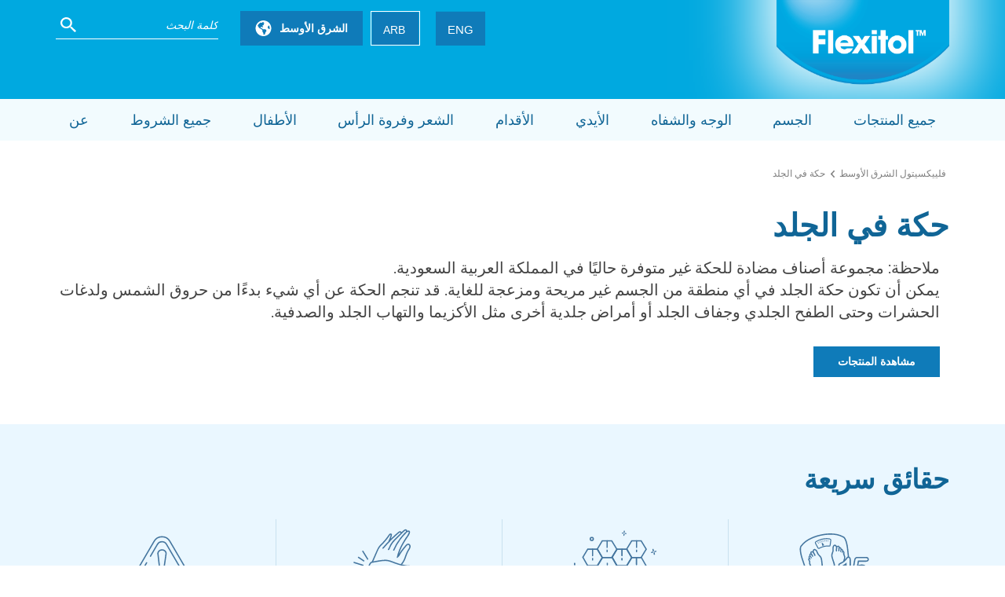

--- FILE ---
content_type: text/html; charset=UTF-8
request_url: https://flexitol.com.sa/ar/conditions/itchy-skin/
body_size: 52293
content:
<!DOCTYPE html>
<html dir="rtl" lang="ar">

  <head><meta charset="UTF-8"><script>if(navigator.userAgent.match(/MSIE|Internet Explorer/i)||navigator.userAgent.match(/Trident\/7\..*?rv:11/i)){var href=document.location.href;if(!href.match(/[?&]nowprocket/)){if(href.indexOf("?")==-1){if(href.indexOf("#")==-1){document.location.href=href+"?nowprocket=1"}else{document.location.href=href.replace("#","?nowprocket=1#")}}else{if(href.indexOf("#")==-1){document.location.href=href+"&nowprocket=1"}else{document.location.href=href.replace("#","&nowprocket=1#")}}}}</script><script>(()=>{class RocketLazyLoadScripts{constructor(){this.v="2.0.4",this.userEvents=["keydown","keyup","mousedown","mouseup","mousemove","mouseover","mouseout","touchmove","touchstart","touchend","touchcancel","wheel","click","dblclick","input"],this.attributeEvents=["onblur","onclick","oncontextmenu","ondblclick","onfocus","onmousedown","onmouseenter","onmouseleave","onmousemove","onmouseout","onmouseover","onmouseup","onmousewheel","onscroll","onsubmit"]}async t(){this.i(),this.o(),/iP(ad|hone)/.test(navigator.userAgent)&&this.h(),this.u(),this.l(this),this.m(),this.k(this),this.p(this),this._(),await Promise.all([this.R(),this.L()]),this.lastBreath=Date.now(),this.S(this),this.P(),this.D(),this.O(),this.M(),await this.C(this.delayedScripts.normal),await this.C(this.delayedScripts.defer),await this.C(this.delayedScripts.async),await this.T(),await this.F(),await this.j(),await this.A(),window.dispatchEvent(new Event("rocket-allScriptsLoaded")),this.everythingLoaded=!0,this.lastTouchEnd&&await new Promise(t=>setTimeout(t,500-Date.now()+this.lastTouchEnd)),this.I(),this.H(),this.U(),this.W()}i(){this.CSPIssue=sessionStorage.getItem("rocketCSPIssue"),document.addEventListener("securitypolicyviolation",t=>{this.CSPIssue||"script-src-elem"!==t.violatedDirective||"data"!==t.blockedURI||(this.CSPIssue=!0,sessionStorage.setItem("rocketCSPIssue",!0))},{isRocket:!0})}o(){window.addEventListener("pageshow",t=>{this.persisted=t.persisted,this.realWindowLoadedFired=!0},{isRocket:!0}),window.addEventListener("pagehide",()=>{this.onFirstUserAction=null},{isRocket:!0})}h(){let t;function e(e){t=e}window.addEventListener("touchstart",e,{isRocket:!0}),window.addEventListener("touchend",function i(o){o.changedTouches[0]&&t.changedTouches[0]&&Math.abs(o.changedTouches[0].pageX-t.changedTouches[0].pageX)<10&&Math.abs(o.changedTouches[0].pageY-t.changedTouches[0].pageY)<10&&o.timeStamp-t.timeStamp<200&&(window.removeEventListener("touchstart",e,{isRocket:!0}),window.removeEventListener("touchend",i,{isRocket:!0}),"INPUT"===o.target.tagName&&"text"===o.target.type||(o.target.dispatchEvent(new TouchEvent("touchend",{target:o.target,bubbles:!0})),o.target.dispatchEvent(new MouseEvent("mouseover",{target:o.target,bubbles:!0})),o.target.dispatchEvent(new PointerEvent("click",{target:o.target,bubbles:!0,cancelable:!0,detail:1,clientX:o.changedTouches[0].clientX,clientY:o.changedTouches[0].clientY})),event.preventDefault()))},{isRocket:!0})}q(t){this.userActionTriggered||("mousemove"!==t.type||this.firstMousemoveIgnored?"keyup"===t.type||"mouseover"===t.type||"mouseout"===t.type||(this.userActionTriggered=!0,this.onFirstUserAction&&this.onFirstUserAction()):this.firstMousemoveIgnored=!0),"click"===t.type&&t.preventDefault(),t.stopPropagation(),t.stopImmediatePropagation(),"touchstart"===this.lastEvent&&"touchend"===t.type&&(this.lastTouchEnd=Date.now()),"click"===t.type&&(this.lastTouchEnd=0),this.lastEvent=t.type,t.composedPath&&t.composedPath()[0].getRootNode()instanceof ShadowRoot&&(t.rocketTarget=t.composedPath()[0]),this.savedUserEvents.push(t)}u(){this.savedUserEvents=[],this.userEventHandler=this.q.bind(this),this.userEvents.forEach(t=>window.addEventListener(t,this.userEventHandler,{passive:!1,isRocket:!0})),document.addEventListener("visibilitychange",this.userEventHandler,{isRocket:!0})}U(){this.userEvents.forEach(t=>window.removeEventListener(t,this.userEventHandler,{passive:!1,isRocket:!0})),document.removeEventListener("visibilitychange",this.userEventHandler,{isRocket:!0}),this.savedUserEvents.forEach(t=>{(t.rocketTarget||t.target).dispatchEvent(new window[t.constructor.name](t.type,t))})}m(){const t="return false",e=Array.from(this.attributeEvents,t=>"data-rocket-"+t),i="["+this.attributeEvents.join("],[")+"]",o="[data-rocket-"+this.attributeEvents.join("],[data-rocket-")+"]",s=(e,i,o)=>{o&&o!==t&&(e.setAttribute("data-rocket-"+i,o),e["rocket"+i]=new Function("event",o),e.setAttribute(i,t))};new MutationObserver(t=>{for(const n of t)"attributes"===n.type&&(n.attributeName.startsWith("data-rocket-")||this.everythingLoaded?n.attributeName.startsWith("data-rocket-")&&this.everythingLoaded&&this.N(n.target,n.attributeName.substring(12)):s(n.target,n.attributeName,n.target.getAttribute(n.attributeName))),"childList"===n.type&&n.addedNodes.forEach(t=>{if(t.nodeType===Node.ELEMENT_NODE)if(this.everythingLoaded)for(const i of[t,...t.querySelectorAll(o)])for(const t of i.getAttributeNames())e.includes(t)&&this.N(i,t.substring(12));else for(const e of[t,...t.querySelectorAll(i)])for(const t of e.getAttributeNames())this.attributeEvents.includes(t)&&s(e,t,e.getAttribute(t))})}).observe(document,{subtree:!0,childList:!0,attributeFilter:[...this.attributeEvents,...e]})}I(){this.attributeEvents.forEach(t=>{document.querySelectorAll("[data-rocket-"+t+"]").forEach(e=>{this.N(e,t)})})}N(t,e){const i=t.getAttribute("data-rocket-"+e);i&&(t.setAttribute(e,i),t.removeAttribute("data-rocket-"+e))}k(t){Object.defineProperty(HTMLElement.prototype,"onclick",{get(){return this.rocketonclick||null},set(e){this.rocketonclick=e,this.setAttribute(t.everythingLoaded?"onclick":"data-rocket-onclick","this.rocketonclick(event)")}})}S(t){function e(e,i){let o=e[i];e[i]=null,Object.defineProperty(e,i,{get:()=>o,set(s){t.everythingLoaded?o=s:e["rocket"+i]=o=s}})}e(document,"onreadystatechange"),e(window,"onload"),e(window,"onpageshow");try{Object.defineProperty(document,"readyState",{get:()=>t.rocketReadyState,set(e){t.rocketReadyState=e},configurable:!0}),document.readyState="loading"}catch(t){console.log("WPRocket DJE readyState conflict, bypassing")}}l(t){this.originalAddEventListener=EventTarget.prototype.addEventListener,this.originalRemoveEventListener=EventTarget.prototype.removeEventListener,this.savedEventListeners=[],EventTarget.prototype.addEventListener=function(e,i,o){o&&o.isRocket||!t.B(e,this)&&!t.userEvents.includes(e)||t.B(e,this)&&!t.userActionTriggered||e.startsWith("rocket-")||t.everythingLoaded?t.originalAddEventListener.call(this,e,i,o):(t.savedEventListeners.push({target:this,remove:!1,type:e,func:i,options:o}),"mouseenter"!==e&&"mouseleave"!==e||t.originalAddEventListener.call(this,e,t.savedUserEvents.push,o))},EventTarget.prototype.removeEventListener=function(e,i,o){o&&o.isRocket||!t.B(e,this)&&!t.userEvents.includes(e)||t.B(e,this)&&!t.userActionTriggered||e.startsWith("rocket-")||t.everythingLoaded?t.originalRemoveEventListener.call(this,e,i,o):t.savedEventListeners.push({target:this,remove:!0,type:e,func:i,options:o})}}J(t,e){this.savedEventListeners=this.savedEventListeners.filter(i=>{let o=i.type,s=i.target||window;return e!==o||t!==s||(this.B(o,s)&&(i.type="rocket-"+o),this.$(i),!1)})}H(){EventTarget.prototype.addEventListener=this.originalAddEventListener,EventTarget.prototype.removeEventListener=this.originalRemoveEventListener,this.savedEventListeners.forEach(t=>this.$(t))}$(t){t.remove?this.originalRemoveEventListener.call(t.target,t.type,t.func,t.options):this.originalAddEventListener.call(t.target,t.type,t.func,t.options)}p(t){let e;function i(e){return t.everythingLoaded?e:e.split(" ").map(t=>"load"===t||t.startsWith("load.")?"rocket-jquery-load":t).join(" ")}function o(o){function s(e){const s=o.fn[e];o.fn[e]=o.fn.init.prototype[e]=function(){return this[0]===window&&t.userActionTriggered&&("string"==typeof arguments[0]||arguments[0]instanceof String?arguments[0]=i(arguments[0]):"object"==typeof arguments[0]&&Object.keys(arguments[0]).forEach(t=>{const e=arguments[0][t];delete arguments[0][t],arguments[0][i(t)]=e})),s.apply(this,arguments),this}}if(o&&o.fn&&!t.allJQueries.includes(o)){const e={DOMContentLoaded:[],"rocket-DOMContentLoaded":[]};for(const t in e)document.addEventListener(t,()=>{e[t].forEach(t=>t())},{isRocket:!0});o.fn.ready=o.fn.init.prototype.ready=function(i){function s(){parseInt(o.fn.jquery)>2?setTimeout(()=>i.bind(document)(o)):i.bind(document)(o)}return"function"==typeof i&&(t.realDomReadyFired?!t.userActionTriggered||t.fauxDomReadyFired?s():e["rocket-DOMContentLoaded"].push(s):e.DOMContentLoaded.push(s)),o([])},s("on"),s("one"),s("off"),t.allJQueries.push(o)}e=o}t.allJQueries=[],o(window.jQuery),Object.defineProperty(window,"jQuery",{get:()=>e,set(t){o(t)}})}P(){const t=new Map;document.write=document.writeln=function(e){const i=document.currentScript,o=document.createRange(),s=i.parentElement;let n=t.get(i);void 0===n&&(n=i.nextSibling,t.set(i,n));const c=document.createDocumentFragment();o.setStart(c,0),c.appendChild(o.createContextualFragment(e)),s.insertBefore(c,n)}}async R(){return new Promise(t=>{this.userActionTriggered?t():this.onFirstUserAction=t})}async L(){return new Promise(t=>{document.addEventListener("DOMContentLoaded",()=>{this.realDomReadyFired=!0,t()},{isRocket:!0})})}async j(){return this.realWindowLoadedFired?Promise.resolve():new Promise(t=>{window.addEventListener("load",t,{isRocket:!0})})}M(){this.pendingScripts=[];this.scriptsMutationObserver=new MutationObserver(t=>{for(const e of t)e.addedNodes.forEach(t=>{"SCRIPT"!==t.tagName||t.noModule||t.isWPRocket||this.pendingScripts.push({script:t,promise:new Promise(e=>{const i=()=>{const i=this.pendingScripts.findIndex(e=>e.script===t);i>=0&&this.pendingScripts.splice(i,1),e()};t.addEventListener("load",i,{isRocket:!0}),t.addEventListener("error",i,{isRocket:!0}),setTimeout(i,1e3)})})})}),this.scriptsMutationObserver.observe(document,{childList:!0,subtree:!0})}async F(){await this.X(),this.pendingScripts.length?(await this.pendingScripts[0].promise,await this.F()):this.scriptsMutationObserver.disconnect()}D(){this.delayedScripts={normal:[],async:[],defer:[]},document.querySelectorAll("script[type$=rocketlazyloadscript]").forEach(t=>{t.hasAttribute("data-rocket-src")?t.hasAttribute("async")&&!1!==t.async?this.delayedScripts.async.push(t):t.hasAttribute("defer")&&!1!==t.defer||"module"===t.getAttribute("data-rocket-type")?this.delayedScripts.defer.push(t):this.delayedScripts.normal.push(t):this.delayedScripts.normal.push(t)})}async _(){await this.L();let t=[];document.querySelectorAll("script[type$=rocketlazyloadscript][data-rocket-src]").forEach(e=>{let i=e.getAttribute("data-rocket-src");if(i&&!i.startsWith("data:")){i.startsWith("//")&&(i=location.protocol+i);try{const o=new URL(i).origin;o!==location.origin&&t.push({src:o,crossOrigin:e.crossOrigin||"module"===e.getAttribute("data-rocket-type")})}catch(t){}}}),t=[...new Map(t.map(t=>[JSON.stringify(t),t])).values()],this.Y(t,"preconnect")}async G(t){if(await this.K(),!0!==t.noModule||!("noModule"in HTMLScriptElement.prototype))return new Promise(e=>{let i;function o(){(i||t).setAttribute("data-rocket-status","executed"),e()}try{if(navigator.userAgent.includes("Firefox/")||""===navigator.vendor||this.CSPIssue)i=document.createElement("script"),[...t.attributes].forEach(t=>{let e=t.nodeName;"type"!==e&&("data-rocket-type"===e&&(e="type"),"data-rocket-src"===e&&(e="src"),i.setAttribute(e,t.nodeValue))}),t.text&&(i.text=t.text),t.nonce&&(i.nonce=t.nonce),i.hasAttribute("src")?(i.addEventListener("load",o,{isRocket:!0}),i.addEventListener("error",()=>{i.setAttribute("data-rocket-status","failed-network"),e()},{isRocket:!0}),setTimeout(()=>{i.isConnected||e()},1)):(i.text=t.text,o()),i.isWPRocket=!0,t.parentNode.replaceChild(i,t);else{const i=t.getAttribute("data-rocket-type"),s=t.getAttribute("data-rocket-src");i?(t.type=i,t.removeAttribute("data-rocket-type")):t.removeAttribute("type"),t.addEventListener("load",o,{isRocket:!0}),t.addEventListener("error",i=>{this.CSPIssue&&i.target.src.startsWith("data:")?(console.log("WPRocket: CSP fallback activated"),t.removeAttribute("src"),this.G(t).then(e)):(t.setAttribute("data-rocket-status","failed-network"),e())},{isRocket:!0}),s?(t.fetchPriority="high",t.removeAttribute("data-rocket-src"),t.src=s):t.src="data:text/javascript;base64,"+window.btoa(unescape(encodeURIComponent(t.text)))}}catch(i){t.setAttribute("data-rocket-status","failed-transform"),e()}});t.setAttribute("data-rocket-status","skipped")}async C(t){const e=t.shift();return e?(e.isConnected&&await this.G(e),this.C(t)):Promise.resolve()}O(){this.Y([...this.delayedScripts.normal,...this.delayedScripts.defer,...this.delayedScripts.async],"preload")}Y(t,e){this.trash=this.trash||[];let i=!0;var o=document.createDocumentFragment();t.forEach(t=>{const s=t.getAttribute&&t.getAttribute("data-rocket-src")||t.src;if(s&&!s.startsWith("data:")){const n=document.createElement("link");n.href=s,n.rel=e,"preconnect"!==e&&(n.as="script",n.fetchPriority=i?"high":"low"),t.getAttribute&&"module"===t.getAttribute("data-rocket-type")&&(n.crossOrigin=!0),t.crossOrigin&&(n.crossOrigin=t.crossOrigin),t.integrity&&(n.integrity=t.integrity),t.nonce&&(n.nonce=t.nonce),o.appendChild(n),this.trash.push(n),i=!1}}),document.head.appendChild(o)}W(){this.trash.forEach(t=>t.remove())}async T(){try{document.readyState="interactive"}catch(t){}this.fauxDomReadyFired=!0;try{await this.K(),this.J(document,"readystatechange"),document.dispatchEvent(new Event("rocket-readystatechange")),await this.K(),document.rocketonreadystatechange&&document.rocketonreadystatechange(),await this.K(),this.J(document,"DOMContentLoaded"),document.dispatchEvent(new Event("rocket-DOMContentLoaded")),await this.K(),this.J(window,"DOMContentLoaded"),window.dispatchEvent(new Event("rocket-DOMContentLoaded"))}catch(t){console.error(t)}}async A(){try{document.readyState="complete"}catch(t){}try{await this.K(),this.J(document,"readystatechange"),document.dispatchEvent(new Event("rocket-readystatechange")),await this.K(),document.rocketonreadystatechange&&document.rocketonreadystatechange(),await this.K(),this.J(window,"load"),window.dispatchEvent(new Event("rocket-load")),await this.K(),window.rocketonload&&window.rocketonload(),await this.K(),this.allJQueries.forEach(t=>t(window).trigger("rocket-jquery-load")),await this.K(),this.J(window,"pageshow");const t=new Event("rocket-pageshow");t.persisted=this.persisted,window.dispatchEvent(t),await this.K(),window.rocketonpageshow&&window.rocketonpageshow({persisted:this.persisted})}catch(t){console.error(t)}}async K(){Date.now()-this.lastBreath>45&&(await this.X(),this.lastBreath=Date.now())}async X(){return document.hidden?new Promise(t=>setTimeout(t)):new Promise(t=>requestAnimationFrame(t))}B(t,e){return e===document&&"readystatechange"===t||(e===document&&"DOMContentLoaded"===t||(e===window&&"DOMContentLoaded"===t||(e===window&&"load"===t||e===window&&"pageshow"===t)))}static run(){(new RocketLazyLoadScripts).t()}}RocketLazyLoadScripts.run()})();</script>
    
    <link rel="profile" href="https://gmpg.org/xfn/11">

    <!--  Flexitol favicon  -->
        <link rel="apple-touch-icon" sizes="57x57" href="https://flexitol.com.sa/wp-content/themes/marameodesign/favicon/flexitol-favicon/apple-icon-57x57.png">
    <link rel="apple-touch-icon" sizes="60x60" href="https://flexitol.com.sa/wp-content/themes/marameodesign/favicon/flexitol-favicon/apple-icon-60x60.png">
    <link rel="apple-touch-icon" sizes="72x72" href="https://flexitol.com.sa/wp-content/themes/marameodesign/favicon/flexitol-favicon/apple-icon-72x72.png">
    <link rel="apple-touch-icon" sizes="76x76" href="https://flexitol.com.sa/wp-content/themes/marameodesign/favicon/flexitol-favicon/apple-icon-76x76.png">
    <link rel="apple-touch-icon" sizes="114x114" href="https://flexitol.com.sa/wp-content/themes/marameodesign/favicon/flexitol-favicon/apple-icon-114x114.png">
    <link rel="apple-touch-icon" sizes="120x120" href="https://flexitol.com.sa/wp-content/themes/marameodesign/favicon/flexitol-favicon/apple-icon-120x120.png">
    <link rel="apple-touch-icon" sizes="144x144" href="https://flexitol.com.sa/wp-content/themes/marameodesign/favicon/flexitol-favicon/apple-icon-144x144.png">
    <link rel="apple-touch-icon" sizes="152x152" href="https://flexitol.com.sa/wp-content/themes/marameodesign/favicon/flexitol-favicon/apple-icon-152x152.png">
    <link rel="apple-touch-icon" sizes="180x180" href="https://flexitol.com.sa/wp-content/themes/marameodesign/favicon/flexitol-favicon/apple-icon-180x180.png">
    <link rel="icon" type="image/png" sizes="192x192" href="https://flexitol.com.sa/wp-content/themes/marameodesign/favicon/flexitol-favicon/android-icon-192x192.png">
    <link rel="icon" type="image/png" sizes="32x32" href="https://flexitol.com.sa/wp-content/themes/marameodesign/favicon/flexitol-favicon/favicon-32x32.png">
    <link rel="icon" type="image/png" sizes="96x96" href="https://flexitol.com.sa/wp-content/themes/marameodesign/favicon/flexitol-favicon/favicon-96x96.png">
    <link rel="icon" type="image/png" sizes="16x16" href="https://flexitol.com.sa/wp-content/themes/marameodesign/favicon/flexitol-favicon/favicon-16x16.png">
    <link rel="icon" href="https://flexitol.com.sa/wp-content/themes/marameodesign/favicon/flexitol-favicon/favicon.ico">
    <link rel="shortcut icon" href="https://flexitol.com.sa/wp-content/themes/marameodesign/favicon/flexitol-favicon/favicon.ico">
    <link rel="manifest" href="https://flexitol.com.sa/wp-content/themes/marameodesign/favicon/flexitol-favicon/manifest.json">
    <meta name="msapplication-TileImage" content="https://flexitol.com.sa/wp-content/themes/marameodesign/favicon/flexitol-favicon/ms-icon-144x144.png">

        <meta name="msapplication-TileColor" content="#ffffff">
    <meta name="theme-color" content="#ffffff">

    <title>حكة في الجلد | فلييكسيتول الشرق الأوسط</title>
<style id="wpr-usedcss">img:is([sizes=auto i],[sizes^="auto," i]){contain-intrinsic-size:3000px 1500px}.uc-social-embedding{background:#ececec;border:1px solid #dadada;padding:6px 22px;border-radius:6px;color:#909090;margin:10px;font-weight:200;font-size:14px;cursor:pointer}.not-existing-service{display:none}.uc-social-embedding .description-text{margin:0;margin-bottom:12px;line-height:1.5;font-family:BlinkMacSystemFont,-apple-system,'Segoe UI',Roboto,Oxygen-Sans,Ubuntu,Cantarell,'Fira Sans','Droid Sans','Helvetica Neue',Helvetica,Arial,sans-serif,BlinkMacSystemFont,-apple-system,'Segoe UI',Roboto,Oxygen-Sans,Ubuntu,Cantarell,'Fira Sans','Droid Sans','Helvetica Neue',Helvetica,Arial,sans-serif;font-size:14px}.consent-not-exists .description-text{display:none;color:#595959}.consent-not-exists .not-existing-service{display:inline}.consent-not-exists .uc-embedding-buttons{display:none}.uc-embedding-buttons{display:-webkit-box;display:-ms-flexbox;display:flex;justify-content:center;flex-wrap:wrap}.uc-embedding-container-rtl{direction:rtl}.uc-embedding-container{min-height:320px;max-height:500px;max-width:100%;width:100%;height:100%;font-size:0;position:relative;overflow:hidden;background:0 0;white-space:normal}.uc-embedding-wrapper{width:372px;max-width:calc(100% - 70px);max-height:calc(100% - 35px);background:#fff;border-radius:8px;box-shadow:0 3px 6px rgba(0,0,0,.5);position:absolute;padding:12px 24px;top:50%;left:50%;text-align:center;font-size:14px;line-height:1.5;transform:translateX(-50%) translateY(-50%);display:-webkit-box;display:-ms-flexbox;display:flex;flex-direction:column;overflow:auto;font-family:BlinkMacSystemFont,-apple-system,'Segoe UI',Roboto,Oxygen-Sans,Ubuntu,Cantarell,'Fira Sans','Droid Sans','Helvetica Neue',Helvetica,Arial,sans-serif,BlinkMacSystemFont,-apple-system,'Segoe UI',Roboto,Oxygen-Sans,Ubuntu,Cantarell,'Fira Sans','Droid Sans','Helvetica Neue',Helvetica,Arial,sans-serif}.uc-embedding-wrapper h3{line-height:1.33;font-size:18px;font-weight:700;margin:12px auto;color:#303030}.uc-embedding-more-info{cursor:pointer;border:none;box-shadow:none;font-size:14px;font-weight:700;display:inline-block;height:40px;border-radius:4px;padding:0;background:#f5f5f5;width:174px;margin:6px 12px 6px 0}.uc-embedding-accept{cursor:pointer;border:none;box-shadow:none;font-size:14px;font-weight:700;display:inline-block;height:40px;padding:0;border-radius:4px;background:#0045a5;color:#fff;width:174px;margin:6px 12px 6px 0}.uc-text-embedding{font-family:BlinkMacSystemFont,-apple-system,'Segoe UI',Roboto,Oxygen-Sans,Ubuntu,Cantarell,'Fira Sans','Droid Sans','Helvetica Neue',Helvetica,Arial,sans-serif,BlinkMacSystemFont,-apple-system,'Segoe UI',Roboto,Oxygen-Sans,Ubuntu,Cantarell,'Fira Sans','Droid Sans','Helvetica Neue',Helvetica,Arial,sans-serif;font-size:14px}.uc-text-embedding-inline-button{text-decoration:underline;cursor:pointer;display:inline-block;padding:0;margin:0;background:inherit;font-family:BlinkMacSystemFont,-apple-system,'Segoe UI',Roboto,Oxygen-Sans,Ubuntu,Cantarell,'Fira Sans','Droid Sans','Helvetica Neue',Helvetica,Arial,sans-serif,BlinkMacSystemFont,-apple-system,'Segoe UI',Roboto,Oxygen-Sans,Ubuntu,Cantarell,'Fira Sans','Droid Sans','Helvetica Neue',Helvetica,Arial,sans-serif;font-size:14px;color:#0045a5;border:0}a.uc-embedding-powered-by{color:#333}img.emoji{display:inline!important;border:none!important;box-shadow:none!important;height:1em!important;width:1em!important;margin:0 .07em!important;vertical-align:-.1em!important;background:0 0!important;padding:0!important}.accordion-block{margin-bottom:3.5rem}.accordion-block .media{display:none}.accordion-block .description{margin-bottom:2rem!important}@media(min-width:576px){.accordion-block{margin-bottom:6rem}.accordion-block .description{margin-bottom:3rem!important}}.accordion-item{border:none!important}.accordion-item .accordion-header .accordion-button{background:0 0;border-bottom:1px solid rgba(16,101,150,.15);box-shadow:none;color:#106596;font-family:Montserrat,sans-serif;font-size:1.6rem;font-weight:500;letter-spacing:.03em;line-height:2rem;outline:0!important;padding:.8rem 0}.accordion-item .accordion-header .accordion-button:after{background-image:url(https://flexitol.com.sa/wp-content/plugins/mmd-blocks/build/images/plus.9f35e132.png);margin-left:auto;transform:rotate(-90deg)}.accordion-item .accordion-header .accordion-button:not(.collapsed):after{background-image:url(https://flexitol.com.sa/wp-content/plugins/mmd-blocks/build/images/minus.da8d3e10.png);content:"";transform:rotate(180deg)}.accordion-item .accordion-collapse .accordion-body{border-bottom:1px solid rgba(16,101,150,.15);min-height:8rem;padding:1.5rem 0}.accordion-item .accordion-collapse .accordion-body .content{font-size:1.4rem;font-weight:400;line-height:1.7rem}@media(min-width:567px){.accordion-item .accordion-header .accordion-button{font-size:1.8rem;line-height:2.4rem}.accordion-item .accordion-collapse .accordion-body .content{font-size:1.5rem;line-height:2rem}}.accordion-item .accordion-collapse .accordion-body .content a:hover{color:#106596}.grid-block{margin-bottom:3.5rem}.grid-block.column-2 .mmd-col-custom{flex:0 0 100%}@media(min-width:767px){.grid-block.column-2 .mmd-col-custom{flex:0 0 50%;max-width:50%}}.grid-block.column-4 .mmd-col-custom{flex:0 0 100%}@media(min-width:767px){.grid-block.column-4 .mmd-col-custom{flex:0 0 50%;max-width:50%}}.grid-block.icon{padding-bottom:2.6rem;padding-top:1.3rem}.grid-block.icon.show-border.column-2 .mmd-col-custom:nth-child(2n):after{background:rgba(16,101,150,.15);content:"";height:95%;left:0;position:absolute;top:0;width:1px}.grid-block.icon.show-border.column-4 .mmd-col-custom:nth-child(2n):after{background:rgba(16,101,150,.15);content:"";height:95%;left:0;position:absolute;top:0;width:1px}@media(min-width:991px){.accordion-block .media{display:block;max-width:43.5rem}.accordion-item .accordion-header .accordion-button{font-size:2rem}.accordion-item .accordion-collapse .accordion-body .content{font-size:1.6rem}.grid-block.column-4 .mmd-col-custom{flex:0 0 25%;max-width:25%}.grid-block.icon.show-border.column-4 .mmd-col-custom:first-child:after,.grid-block.icon.show-border.column-4 .mmd-col-custom:nth-child(4n+1):after{content:none}.grid-block.icon.show-border.column-4 .mmd-col-custom:after{background:rgba(16,101,150,.15);content:"";height:95%;left:0;position:absolute;top:0;width:1px}}.grid-block.icon.show-border .mmd-item-grid{border-bottom:1px solid rgba(16,101,150,.15)}.grid-block.icon .mmd-col-custom{position:relative}.grid-block.icon.column-2 .mmd-col-custom{flex:0 0 100%}@media(min-width:767px){.grid-block.icon.column-2 .mmd-col-custom{flex:0 0 50%;max-width:50%}}.grid-block.icon.column-4 .mmd-col-custom{flex:0 0 100%}@media(min-width:767px){.grid-block.icon.column-4 .mmd-col-custom{flex:0 0 50%;max-width:50%}}.grid-block.icon .mmd-item-grid{margin-bottom:1.8rem;text-align:center}.grid-block.icon .mmd-item-grid .media-grid{margin-bottom:1rem;text-align:center}.grid-block.icon .mmd-item-grid .media-grid img{max-width:7.7rem}.grid-block.icon .mmd-item-grid .content-grid{padding:1rem 1rem 3rem}.grid-block.icon .mmd-item-grid .content-grid .title-item{color:#106596;font-size:1.2rem;font-weight:500;line-height:1.5rem;margin-bottom:.5rem}@media(min-width:576px){.grid-block{margin-bottom:6rem}.grid-block.icon{padding-bottom:3rem;padding-top:5rem}.grid-block.icon .mmd-item-grid .media-grid{margin-bottom:1.5rem}.grid-block.icon .mmd-item-grid .media-grid img{max-width:17.1rem}.grid-block.icon .mmd-item-grid .content-grid .title-item{font-size:1.4rem;font-weight:600;line-height:1.8rem}}@media(min-width:991px){.grid-block.icon.column-4 .mmd-col-custom{flex:0 0 25%;max-width:25%}.grid-block.icon .mmd-item-grid .content-grid .title-item{font-size:1.6rem;line-height:2rem}}.grid-block.icon .mmd-item-grid .content-grid .desc-item{color:#444;font-size:1.2rem;font-weight:400;line-height:1.5rem}@media(min-width:576px){.grid-block.icon .mmd-item-grid .content-grid .desc-item{font-size:1.4rem;line-height:1.8rem}}.discover-block{margin-bottom:3.5rem}.discover-block .description{margin-bottom:3rem!important}.discover-block .hero-product{margin-bottom:2rem}@media(min-width:567px){.discover-block .hero-product{margin-bottom:3rem}}@media(min-width:991px){.grid-block.icon .mmd-item-grid .content-grid .desc-item{font-size:1.6rem;line-height:2rem}.discover-block .hero-product{margin-bottom:5rem}}.discover-block .hero-product .mmd-item-grid{display:flex;margin-bottom:2.5rem}@media(min-width:1400px){.discover-block .hero-product .mmd-item-grid{align-items:center}}.discover-block .hero-product .mmd-item-grid .media-grid{border:1px solid #eaf7ff;display:flex;justify-content:center;max-width:100%;padding:2rem;width:auto}@media(min-width:767px){.discover-block .hero-product .mmd-item-grid .media-grid{max-width:100%;width:30rem}}@media(min-width:1200px){.discover-block .hero-product .mmd-item-grid .media-grid{width:50rem}}.discover-block .hero-product .mmd-item-grid .media-grid img{height:auto;max-width:7.2rem}@media(min-width:576px){.discover-block{margin-bottom:6rem}.discover-block .hero-product .mmd-item-grid .media-grid{border:none}.discover-block .hero-product .mmd-item-grid .media-grid img{max-width:19.7rem}}@media(min-width:767px){.discover-block .hero-product .mmd-item-grid .media-grid img{max-width:100%;width:100%}}@media(min-width:1440px){.accordion-block .media{margin-right:.5rem}.discover-block .hero-product .mmd-item-grid .media-grid img{max-width:52.1rem;width:auto}}.discover-block .hero-product .mmd-item-grid .content-grid{padding-left:1rem;padding-right:1rem}.discover-block .hero-product .mmd-item-grid .content-grid .title-item{color:#106596;font-size:1.8rem;font-weight:600;line-height:2.2rem;margin-bottom:.5rem;text-transform:uppercase}@media(min-width:767px){.discover-block .hero-product .mmd-item-grid .content-grid{flex:1;padding:1rem 0}.discover-block .hero-product .mmd-item-grid .content-grid .title-item{font-size:2rem;line-height:2.5rem}}@media(min-width:991px){.discover-block .hero-product .mmd-item-grid .content-grid .title-item{font-size:2.6rem;line-height:3.2rem;margin-bottom:1rem}}.discover-block .hero-product .mmd-item-grid .content-grid .description{display:none;font-size:1.4rem;font-weight:500;line-height:1.8rem}.discover-block .hero-product .mmd-item-grid .content-grid .description ul{margin-top:1rem}.discover-block .hero-product .mmd-item-grid .content-grid .description ul li{font-size:1.4rem;line-height:1.8rem}.discover-block .hero-product .mmd-item-grid .content-grid .mmd-rating{min-height:2rem}.discover-block .hero-product .mmd-item-grid .content-grid .btn-custom{display:block;min-width:11.2rem;padding:1rem 1.5rem}@media(min-width:767px){.discover-block .hero-product .mmd-item-grid .content-grid .description{font-size:2rem;line-height:2.4rem}.discover-block .hero-product .mmd-item-grid .content-grid .description ul li{font-size:18.1795px;line-height:2.2rem}.discover-block .hero-product .mmd-item-grid .content-grid .btn-custom{min-width:16.1rem}}.discover-block .complementary-product .mmd-col-custom{flex:0 0 100%}.discover-block .complementary-product .mmd-item-grid{display:flex;margin-bottom:2.5rem}@media(min-width:576px){.discover-block .hero-product .mmd-item-grid .content-grid .description{display:block}.discover-block .hero-product .mmd-item-grid .content-grid .mmd-rating{min-height:4rem}.discover-block .complementary-product .mmd-col-custom{flex:0 0 50%;max-width:50%}.discover-block .complementary-product .mmd-item-grid{display:block}}.discover-block .complementary-product .mmd-item-grid .media-grid{border:1px solid #eaf7ff;display:flex;justify-content:center;max-width:100%;padding:2rem;width:auto}.discover-block .complementary-product .mmd-item-grid .media-grid img{max-width:7.2rem}@media(min-width:576px){.discover-block .complementary-product .mmd-item-grid .media-grid{max-width:63.4rem;padding-bottom:2rem;padding-top:2rem}.discover-block .complementary-product .mmd-item-grid .media-grid img{max-width:100%}}.discover-block .complementary-product .mmd-item-grid .content-grid{padding-left:1rem;padding-right:1rem}.discover-block .complementary-product .mmd-item-grid .content-grid .title-item{color:#106596;font-size:1.8rem;font-weight:600;line-height:2.2rem;margin-bottom:0;text-transform:uppercase}@media(min-width:576px){.discover-block .complementary-product .mmd-item-grid .content-grid{padding:1rem 0}.discover-block .complementary-product .mmd-item-grid .content-grid .title-item{-webkit-line-clamp:2;-webkit-box-orient:vertical;display:-webkit-box;font-size:2rem;line-height:2.5rem;margin-bottom:.5rem;overflow:hidden;text-overflow:ellipsis}}@media(min-width:991px){.discover-block .complementary-product .mmd-item-grid .media-grid img{max-width:31.2rem}.discover-block .complementary-product .mmd-item-grid .content-grid .title-item{font-size:2.6rem;line-height:3.2rem;margin-bottom:1rem;min-height:6.4rem}}.discover-block .complementary-product .mmd-item-grid .content-grid .mmd-rating{min-height:2rem}.discover-block .complementary-product .mmd-item-grid .content-grid .btn-custom{display:block;min-width:11.2rem;padding:1rem 1.5rem}.page-filter{padding-bottom:5rem}@media(min-width:1200px){.page-filter{padding-bottom:8rem}}.page-filter .title-with-border{color:#0f7bb9!important;font-size:1.6rem!important;line-height:1.95rem!important;margin-bottom:1.7rem!important}.page-filter .filter-search .general-search{margin-bottom:1.9rem;margin-top:0;outline:0}.page-filter .filter-search .general-search .button-toggle{border-bottom:1px solid rgba(16,101,150,.15);color:#0f7bb9;padding-bottom:1rem}.page-filter .filter-search .form-filter-group{position:relative}.page-filter .filter-search .form-filter-group input{background:#f2fbfd;border:none;height:3.8rem;width:100%}.page-filter .filter-search .facet-checkbox-group .button-toggle{padding:0 4.5rem 0 0}.page-filter .filter-search .button-toggle{background:0 0;border:none;color:#0f7bb9;font-size:1.8rem;font-weight:600;outline:0!important;padding:0;text-align:left;width:100%}.page-filter .filter-search .button-toggle[aria-controls=general-search] i{right:1.5rem}.page-filter .filter-search .button-toggle i{font-size:1.3rem;margin-top:3px;right:1.5rem}.page-filter .filter-search .button-toggle[aria-expanded=true] .fa-minus{display:inline}.page-filter .filter-search .button-toggle[aria-expanded=true] .fa-plus{display:none}.page-filter .filter-search .button-toggle i{position:absolute}.page-filter .filter-search .button-toggle .fa-minus{display:none}.page-filter .filter-search .collapse#general-search{padding-left:2rem}@media(min-width:991px){.page-filter .filter-search .general-search{margin-bottom:0}.page-filter .filter-search .collapse#general-search{padding-left:0}}.page-filter .filter-search .collapse#general-search #general-search{padding-left:0}.page-filter .has-navigation-top{margin-bottom:30px}.page-filter .has-navigation-top .selections-container ul{margin-bottom:0}.page-filter .selections-container p{color:#000;margin-bottom:2rem;margin-right:1rem;opacity:.5}@media(min-width:768px){.page-filter .selections-container p{margin-bottom:3.5rem}}.page-filter .selections-container ul{display:flex;display:-webkit-flex;flex-wrap:wrap;list-style:none;margin-bottom:3rem;padding-left:0}.page-filter .selections-container ul li{display:flex;display:-webkit-flex;flex-wrap:wrap;margin-bottom:1rem;margin-right:.5rem}.page-filter .selections-container ul li button{margin-right:.5rem}.page-filter .selections-container ul li .facetwp-selection-value{align-items:center;background:#f2fbfd;border:none;color:#0f7bb9;display:flex;display:-webkit-flex;font-size:1.6rem;font-weight:500;justify-content:center;line-height:1.95rem;padding:1rem 3rem 1rem 1.5rem;position:relative}.page-filter .selections-container ul li .facetwp-selection-value:hover{background:#0f7bb9;color:#fff}.page-filter .selections-container ul li .facetwp-selection-value:after{background-image:url(https://flexitol.com.sa/wp-content/plugins/mmd-blocks/build/images/close.79b1d989.png);background-repeat:no-repeat;content:"";height:1rem;position:absolute;right:1rem;top:1.5rem;width:1rem}.page-filter .selections-container ul li[data-facet=areas] .facetwp-selection-value{background:#f7f7f7}.page-filter .selections-container ul li[data-facet=areas] .facetwp-selection-value:hover{background:#0f7bb9;color:#fff}.page-filter .facetwp-facet{margin-bottom:0}.page-filter .facetwp-facet.facetwp-type-search .facetwp-input-wrap{width:100%}.page-filter .facetwp-facet input.facetwp-search{min-width:none;padding:1.5rem 4.5rem 1.5rem 1.5rem;width:100%}.page-filter .facetwp-template{margin-bottom:2rem}.page-filter .facetwp-template .post-item-testimonial .fwpl-result{padding:2px}@media(min-width:576px){.discover-block .complementary-product .mmd-item-grid .content-grid .mmd-rating{min-height:4rem}.discover-block .complementary-product .mmd-item-grid .content-grid .btn-custom{min-width:16.1rem}.page-filter .facetwp-template .post-item-testimonial .fwpl-result{padding:0}}.page-filter .facetwp-template .post-item-product .post-information .mmd-block .btn-custom{font-size:1.4rem}.facet-search{margin-bottom:3rem}.facetwp-block{margin-bottom:0;padding-bottom:1rem}@media(min-width:992px){.facet-search .collapse{display:block}.facet-search{margin-bottom:0}.facetwp-block{margin-bottom:3rem;padding-bottom:0}}.selections-container .facetwp-selection-label{display:none}.facetwp-selections{padding:0 5px}.facetwp-facet .facetwp-checkbox[data-value=page]{display:none}.facetwp-facet .facetwp-checkbox{background-image:none;color:#444;font-size:1.4rem;line-height:1.7rem;margin-bottom:1.5rem;padding-left:3.5rem;padding-top:.5rem;position:relative}.facetwp-facet .facetwp-checkbox:before{background:#fff;border:1px solid rgba(68,68,68,.25);border-radius:0;content:"";display:block;height:2.3rem;left:0;position:absolute;top:0;width:2.3rem}.facetwp-facet .facetwp-checkbox:after{background-image:url(https://flexitol.com.sa/wp-content/plugins/mmd-blocks/build/images/check-solid.ff6a9236.png);background-repeat:no-repeat;background-size:contain;content:"";display:block;filter:brightness(0) saturate(100%) invert(82%) sepia(98%) saturate(0) hue-rotate(306deg) brightness(104%) contrast(102%);height:13px;left:.6rem;opacity:0;position:absolute;top:.5rem;width:13px}.facetwp-facet .facetwp-checkbox.checked{background-image:none}.facetwp-facet .facetwp-checkbox.checked:before{background:#0f7bb9}.facetwp-facet .facetwp-checkbox.checked:after{opacity:1}.facetwp-pager,.facetwp-pager .facetwp-page{display:flex;display:-webkit-flex;justify-content:center}.facetwp-pager .facetwp-page{align-items:center;border:none;border-radius:50%;color:rgba(68,68,68,.7);font-size:1.8rem;font-weight:400;height:4.3rem;margin:0 .5rem;padding:0;text-align:center;width:4.4rem}.facetwp-pager .facetwp-page:hover{background:#e7ebf3}.facetwp-pager .facetwp-page:focus{background:#0f7bb9;color:#fff}.facetwp-pager .facetwp-page.active{background:#0f7bb9;color:#fff;font-weight:400}.facetwp-pager .facetwp-page.next,.facetwp-pager .facetwp-page.prev{background-image:url(https://flexitol.com.sa/wp-content/plugins/mmd-blocks/build/images/arrow-btn.c377a8d3.png);background-position:50%;background-repeat:no-repeat;border:none;color:transparent}.facetwp-pager .facetwp-page.prev{transform:rotate(180deg);-webkit-transform:rotate(180deg);-moz-transform:rotate(180deg);-o-transform:rotate(180deg)}.page-filter .post-item-testimonial .modal-dialog{max-width:90rem}.page-filter .post-item-testimonial .modal-content{background:0 0;border:none}.page-filter .post-item-testimonial .btn-close{background-image:url(https://flexitol.com.sa/wp-content/plugins/mmd-blocks/build/images/icon-close.7f02ae20.png);color:#fff;opacity:1;position:absolute;right:3rem;top:-3rem;z-index:2}@media(min-width:1200px){.page-filter .post-item-testimonial .btn-close{right:27rem;top:-.5rem}}.page-filter .post-item-testimonial .btn-close i{display:none}.page-filter .post-item-testimonial .post-title{background:#f2fbfd;color:#106596!important;font-size:1.6rem!important;font-weight:400!important;left:1rem;line-height:1.95rem!important;margin-bottom:0;padding:1rem;position:absolute;right:1rem;text-align:center;top:1rem;transition:all .3s ease-in-out 0s;-moz-transition:.3s ease-in-out;-o-transition:.3s ease-in-out;-webkit-transition:.3s ease-in-out;-ms-transition:.3s ease-in-out;z-index:1}.page-filter .post-item-testimonial .post-image{height:100%}.page-filter .post-item-testimonial .post-image img{height:100%;-o-object-fit:cover;object-fit:cover;width:100%}.filter-title-top{border-bottom:1px solid rgba(16,101,150,.15);color:#106596;font-size:1.8rem;font-weight:600;line-height:2.2rem;margin-bottom:1.5rem;padding-bottom:1rem}@media(max-width:768px){.fwpl-layout{grid-template-columns:repeat(2,1fr)!important}}@media(max-width:575px){.fwpl-layout{grid-template-columns:1fr!important}.post-item-testimonial.fwpl-layout{grid-gap:0!important;grid-template-columns:repeat(2,1fr)!important;margin:0 -2rem}}.form-filter-group .fs-wrap.single{width:100%}.form-filter-group .fs-dropdown,.form-filter-group .fs-label-wrap{color:#444;font-size:1.4rem;line-height:1.7rem;width:100%}.page-filter .facetwp-template .post-item-testimonial .post-title{transition:all .3s ease-in-out 0s;-moz-transition:.3s ease-in-out;-o-transition:.3s ease-in-out;-webkit-transition:.3s ease-in-out;-ms-transition:.3s ease-in-out}.page-filter .facetwp-template .post-item-testimonial .post-title{left:0;opacity:0;right:0;top:0}@media(max-width:991px){.page-filter .has-navigation-top .selections-container ul{margin-bottom:10px}.custom-filter-by-mb{background:#f2fbfd;margin-bottom:2.4rem!important;position:relative}.custom-filter-by-mb:after,.custom-filter-by-mb:before{background:#f2fbfd;content:"";height:100%;position:absolute;top:0;width:100%;z-index:-1}.custom-filter-by-mb:after{left:-100%}.custom-filter-by-mb:before{right:-100%}.custom-filter-by-mb .facet-search{margin-bottom:2rem}.custom-filter-by-mb .filter-search .general-search{margin-bottom:.7rem}.custom-filter-by-mb .filter-search .general-search .button-toggle{color:#106596;font-family:Montserrat,sans-serif;font-size:1.6rem;font-weight:600;line-height:2rem;padding-top:1.4rem}.custom-filter-by-mb .filter-search .collapse#general-search{padding-left:0}.custom-filter-by-mb .filter-search .collapse#general-search .facet-checkbox-group{margin-bottom:1.5rem;padding-bottom:0}.custom-filter-by-mb .filter-search .collapse#general-search .facet-checkbox-group.collapse{padding-top:1rem}.custom-filter-by-mb .filter-search .collapse#general-search h4.general-button{line-height:1.7rem;margin-bottom:0}.custom-filter-by-mb .filter-search .collapse#general-search h4.general-button .button-toggle{color:#106596;font-family:Montserrat,sans-serif;font-size:1.4rem;font-weight:600}.custom-filter-by-mb .filter-search .collapse#general-search h4.general-button .button-toggle i{font-size:1.4rem}}.flag-desktop .flag-countries{display:none;left:15px;position:absolute;top:15px}@media(min-width:767px){.flag-desktop .flag-countries{display:block}}.flag-mobile .flag-countries{display:flex;flex-wrap:wrap;gap:8px;margin-bottom:10px;margin-top:10px}.custom-filter-by-mb .general-search .button-toggle{pointer-events:none}.custom-filter-by-mb .general-search .button-toggle i{display:none!important}.custom-filter-by-mb #general-search{display:block!important;height:auto!important;transform:none!important;transition:none!important}.page-filter .facetwp-type-fselect .fs-wrap{width:100%}.page-filter .facetwp-type-fselect .fs-options{padding:10px 10px 0}.page-filter .facetwp-type-fselect .fs-wrap.multiple .fs-option{margin-bottom:10px;padding:4px 0 5px 35px}.page-filter .facetwp-type-fselect .fs-wrap.multiple .fs-option .fs-checkbox:before{background:#fff;border:1px solid rgba(68,68,68,.25);border-radius:0;content:"";display:block;height:2.3rem;left:0;position:absolute;top:0;width:2.3rem}.page-filter .facetwp-type-fselect .fs-wrap.multiple .fs-option .fs-checkbox:after{-webkit-font-smoothing:antialiased;color:#fff;content:"";display:inline-block;font-family:'Font Awesome 5 Free';font-size:1.3rem;font-style:normal;font-variant:normal;font-weight:900;left:.6rem;opacity:0;position:absolute;text-rendering:auto;top:4px}.page-filter .facetwp-type-fselect .fs-wrap.multiple .fs-option.selected .fs-checkbox{background:#0f7bb9;display:inline-block;height:2.3rem;position:absolute;width:2.3rem}.page-filter .facetwp-type-fselect .fs-wrap.multiple .fs-option.selected .fs-checkbox:before{background:0 0}.page-filter .facetwp-type-fselect .fs-wrap.multiple .fs-option.selected .fs-checkbox:after{opacity:1}.page-filter .facetwp-type-fselect .fs-label-wrap .fs-label,.page-filter .facetwp-type-fselect .fs-search input,.page-filter .facetwp-type-fselect .fs-wrap.multiple .fs-option .fs-option-label{color:#444;font-size:1.4rem;line-height:1.7rem}.page-filter .facetwp-type-fselect .fs-wrap.multiple .fs-option .fs-checkbox i{display:none}.content-img-block{margin-bottom:3.5rem}@media(max-width:767px){.content-img-block .description{margin-bottom:2rem!important}}.content-img-block .title{margin-bottom:3.2rem}.content-img-block .content{padding-top:0}.content-img-block .content .description{font-weight:400;line-height:2.8rem}.content-img-block .content .btn-custom{display:block;min-width:12.1rem;padding:1rem 1.5rem}@media(min-width:576px){.content-img-block{margin-bottom:6rem}.content-img-block .content .btn-custom{min-width:16.1rem}}.content-img-block .media img{width:100%}.content-img-block .media .video{padding-bottom:56.25%;position:relative;width:100%}.content-img-block .media .video iframe{border:0;height:100%;left:0;min-height:100%;position:absolute;top:0;width:100%}.content-img-block.no-img .inner-block{flex-direction:column}.content-img-block.no-img .col-12.content{flex:0 0 100%;max-width:100%;width:100%}@media(max-width:991px){.content-img-block .inner-block{gap:20px}}.our-reviews-block{margin-bottom:3.5rem;padding-bottom:2.1rem;padding-top:1.9rem}@media(min-width:576px){.our-reviews-block{padding-bottom:4rem;padding-top:3rem}}@media(min-width:767px){.flag-mobile .flag-countries{display:none}.our-reviews-block{margin-bottom:6rem}}.our-reviews-block.light-blue{background:#f2fbfd!important}.our-reviews-block .inner-block{align-items:center;display:flex;flex-wrap:wrap;justify-content:center}.our-reviews-block .inner-block .title{margin-bottom:1rem;min-width:100%;text-align:center}@media(min-width:991px){.content-img-block .content{padding-right:2rem;padding-top:0}.our-reviews-block{padding-bottom:7.2rem;padding-top:6.6rem}.our-reviews-block .inner-block .title{margin-bottom:0;min-width:33.33%;text-align:start}}.our-reviews-block .inner-block .media{display:block;flex:0 0 50%;text-align:center}@media(min-width:991px){.our-reviews-block .inner-block .media{flex:0 0 33.33%;text-align:start}}.our-reviews-block .inner-block .media img{max-width:16.5rem}@media(min-width:576px){.our-reviews-block .inner-block .media img{max-width:100%}}.our-reviews-block .inner-block-review{display:block}.our-reviews-block .inner-block-review .our-review-slider{padding-top:5rem}.our-reviews-block .inner-block-review .our-review-slider .slick-dots{bottom:auto;top:0}.our-reviews-block .inner-block-review .our-review-infor .media,.our-reviews-block .inner-block-review .our-review-infor h2{margin-bottom:2rem}.our-reviews-block .inner-block-review .our-review-infor .media.pe-2{padding-right:0!important}.our-review-item{text-align:center}.our-review-item .our-review-title{color:#106596;font-size:1.6rem;font-weight:700;line-height:2rem}.light-blue{background:#eaf7ff!important}.mmd-block .title{font-weight:700!important;font-size:2.4rem;line-height:3rem;color:#106596;margin-bottom:.8rem}@media (min-width:567px){.mmd-block .title{font-size:3rem;line-height:3.5rem}}@media (min-width:991px){.mmd-block .title{font-size:3.4rem;line-height:4.1rem}}@media (min-width:567px){.mmd-block .sub-title{font-weight:600;font-size:2.6rem;line-height:3.1rem;margin-bottom:3rem}}@media (min-width:991px){.mmd-block .sub-title{font-size:3rem;line-height:3.7rem;margin-bottom:5rem}}@media (min-width:567px){.mmd-block .description{font-size:1.8rem;line-height:2.4rem}}@media (min-width:991px){.mmd-block .description{font-size:2rem;line-height:2.4rem}}.mmd-block .btn-custom{padding:.7rem 1rem;font-weight:600;font-size:1.4rem;line-height:1.7rem;text-align:center;color:#0f7bb9;border:1px solid #0f7bb9;width:-moz-fit-content;width:fit-content}.mmd-block .btn-custom:hover{background:linear-gradient(0deg,rgba(15,123,185,.5),rgba(15,123,185,.5))}@media (min-width:767px){.mmd-block .btn-custom{padding:1rem 1.5rem;font-size:1.6rem;line-height:2rem}}.video-carousel-block .video-slider .video{cursor:ew-resize}body .slick-dotted.slick-slider.promotion-block{margin-bottom:4rem!important}body .slick-dotted{padding-bottom:3rem!important}body .slick-dots{bottom:-2rem}body .slick-dots li{width:1.2rem;height:1.2rem;margin:0 1rem}body .slick-dots li button{width:1.2rem;height:1.2rem;background:linear-gradient(0deg,rgba(15,123,185,.5),rgba(15,123,185,.5));padding:0;border-radius:50%}body .slick-dots li.slick-active button{background:#106596}body .slick-dots li button:before{display:none}body .slick-dotted.slick-slider{margin-bottom:0}.page-filter .post-item-product .post-image{position:relative}.page-filter .post-item-product .post-image .flag-countries img{width:24px;max-height:none;position:static;padding:0;min-width:auto;min-height:auto}.post-item-product .product-item{display:flex;display:-webkit-flex;flex-direction:row-reverse;justify-content:flex-end}.post-item-product .product-item:focus .post-image,.post-item-product .product-item:hover .post-image{border:1px solid #0f7bb9}.post-item-product .fwpl-result{margin-bottom:1rem}@media (min-width:576px){.post-item-product .product-item{flex-direction:column-reverse;justify-content:flex-end}.post-item-product .fwpl-result{margin-bottom:3rem}}.post-item-product .post-image{padding:2rem;border:1px solid #eaf7ff;text-align:center;margin-bottom:1rem;margin-left:2rem;height:-moz-fit-content;height:fit-content;transition:all .3s ease-in-out 0s;-moz-transition:.3s ease-in-out;-o-transition:.3s ease-in-out;-webkit-transition:.3s ease-in-out;-ms-transition:.3s ease-in-out}.post-item-product .post-image img{max-height:7rem;width:auto;-o-object-fit:cover;object-fit:cover;min-width:72px;min-height:68px}@media (min-width:576px){.post-item-product .post-image{padding:4rem;margin-left:0}.post-item-product .post-image img{max-height:20rem}}.post-item-product .post-title{margin-bottom:1rem;color:#106596;font-size:1.9rem;line-height:2.3rem;font-weight:600;text-transform:uppercase}.post-item-product .btn-custom{min-width:14.2rem;display:inline-block;font-size:1rem;line-height:1.3rem}.post-item-testimonial .modal-dialog{max-width:90rem}.post-item-testimonial .modal-content{border:none;background:0 0}.post-item-testimonial .btn-close{background-image:url(https://flexitol.com.sa/wp-content/plugins/mmd-blocks/assets/images/icon-close.png);color:#fff;position:absolute;top:-3rem;left:3rem;width:20px;height:20px;background-color:transparent;border:none;background-size:cover;opacity:1;z-index:2}@media (min-width:1200px){.post-item-testimonial .btn-close{top:-.5rem;left:27rem}}.post-item-testimonial .btn-close i{display:none}.post-item-testimonial .post-title{font-size:1.6rem!important;line-height:1.95rem!important;font-weight:400!important;color:#106596!important;background:#f2fbfd;padding:1rem;text-align:center;position:absolute;top:1rem;right:1rem;left:1rem;margin-bottom:0;transition:all .3s ease-in-out 0s;-moz-transition:.3s ease-in-out;-o-transition:.3s ease-in-out;-webkit-transition:.3s ease-in-out;-ms-transition:.3s ease-in-out;z-index:1}.post-item-testimonial .post-image{height:100%}.post-item-testimonial .post-image img{height:100%;width:100%;-o-object-fit:cover;object-fit:cover}:root{--bs-blue:#0d6efd;--bs-indigo:#6610f2;--bs-purple:#6f42c1;--bs-pink:#d63384;--bs-red:#dc3545;--bs-orange:#fd7e14;--bs-yellow:#ffc107;--bs-green:#198754;--bs-teal:#20c997;--bs-cyan:#0dcaf0;--bs-white:#fff;--bs-gray:#6c757d;--bs-gray-dark:#343a40;--bs-gray-100:#f8f9fa;--bs-gray-200:#e9ecef;--bs-gray-300:#dee2e6;--bs-gray-400:#ced4da;--bs-gray-500:#adb5bd;--bs-gray-600:#6c757d;--bs-gray-700:#495057;--bs-gray-800:#343a40;--bs-gray-900:#212529;--bs-primary:#0d6efd;--bs-secondary:#6c757d;--bs-success:#198754;--bs-info:#0dcaf0;--bs-warning:#ffc107;--bs-danger:#dc3545;--bs-light:#f8f9fa;--bs-dark:#212529;--bs-primary-rgb:13,110,253;--bs-secondary-rgb:108,117,125;--bs-success-rgb:25,135,84;--bs-info-rgb:13,202,240;--bs-warning-rgb:255,193,7;--bs-danger-rgb:220,53,69;--bs-light-rgb:248,249,250;--bs-dark-rgb:33,37,41;--bs-white-rgb:255,255,255;--bs-black-rgb:0,0,0;--bs-body-color-rgb:33,37,41;--bs-body-bg-rgb:255,255,255;--bs-font-sans-serif:system-ui,-apple-system,"Segoe UI",Roboto,"Helvetica Neue",Arial,"Noto Sans","Liberation Sans",sans-serif,"Apple Color Emoji","Segoe UI Emoji","Segoe UI Symbol","Noto Color Emoji";--bs-font-monospace:SFMono-Regular,Menlo,Monaco,Consolas,"Liberation Mono","Courier New",monospace;--bs-gradient:linear-gradient(180deg, rgba(255, 255, 255, .15), rgba(255, 255, 255, 0));--bs-body-font-family:var(--bs-font-sans-serif);--bs-body-font-size:1rem;--bs-body-font-weight:400;--bs-body-line-height:1.5;--bs-body-color:#212529;--bs-body-bg:#fff}*,::after,::before{box-sizing:border-box}body{margin:0;font-family:var(--bs-body-font-family);font-size:var(--bs-body-font-size);font-weight:var(--bs-body-font-weight);line-height:var(--bs-body-line-height);color:var(--bs-body-color);text-align:var(--bs-body-text-align);background-color:var(--bs-body-bg);-webkit-text-size-adjust:100%;-webkit-tap-highlight-color:transparent}hr{margin:1rem 0;color:inherit;background-color:currentColor;border:0;opacity:.25}hr:not([size]){height:1px}h1,h2,h3,h4{margin-top:0;margin-bottom:.5rem;font-weight:500;line-height:1.2}h1{font-size:calc(1.375rem + 1.5vw)}h2{font-size:calc(1.325rem + .9vw)}h3{font-size:calc(1.3rem + .6vw)}h4{font-size:calc(1.275rem + .3vw)}p{margin-top:0;margin-bottom:1rem}ol,ul{padding-left:2rem}ol,ul{margin-top:0;margin-bottom:1rem}ol ol,ol ul,ul ol,ul ul{margin-bottom:0}blockquote{margin:0 0 1rem}b,strong{font-weight:bolder}a{color:#0d6efd;text-decoration:underline}a:hover{color:#0a58ca}a:not([href]):not([class]),a:not([href]):not([class]):hover{color:inherit;text-decoration:none}code{font-family:var(--bs-font-monospace);font-size:1em;direction:ltr;unicode-bidi:bidi-override}code{font-size:.875em;color:#d63384;word-wrap:break-word}a>code{color:inherit}img,svg{vertical-align:middle}table{caption-side:bottom;border-collapse:collapse}caption{padding-top:.5rem;padding-bottom:.5rem;color:#6c757d;text-align:left}th{text-align:inherit;text-align:-webkit-match-parent}tbody,th,tr{border-color:inherit;border-style:solid;border-width:0}label{display:inline-block}button{border-radius:0}button:focus:not(:focus-visible){outline:0}button,input,optgroup,select,textarea{margin:0;font-family:inherit;font-size:inherit;line-height:inherit}button,select{text-transform:none}[role=button]{cursor:pointer}select{word-wrap:normal}select:disabled{opacity:1}[list]::-webkit-calendar-picker-indicator{display:none}[type=button],[type=reset],[type=submit],button{-webkit-appearance:button}[type=button]:not(:disabled),[type=reset]:not(:disabled),[type=submit]:not(:disabled),button:not(:disabled){cursor:pointer}::-moz-focus-inner{padding:0;border-style:none}textarea{resize:vertical}fieldset{min-width:0;padding:0;margin:0;border:0}legend{float:left;width:100%;padding:0;margin-bottom:.5rem;font-size:calc(1.275rem + .3vw);line-height:inherit}legend+*{clear:left}::-webkit-datetime-edit-day-field,::-webkit-datetime-edit-fields-wrapper,::-webkit-datetime-edit-hour-field,::-webkit-datetime-edit-minute,::-webkit-datetime-edit-month-field,::-webkit-datetime-edit-text,::-webkit-datetime-edit-year-field{padding:0}::-webkit-inner-spin-button{height:auto}[type=search]{outline-offset:-2px;-webkit-appearance:textfield}::-webkit-search-decoration{-webkit-appearance:none}::-webkit-color-swatch-wrapper{padding:0}::file-selector-button{font:inherit}::-webkit-file-upload-button{font:inherit;-webkit-appearance:button}output{display:inline-block}iframe{border:0}progress{vertical-align:baseline}[hidden]{display:none!important}.container{width:100%;padding-right:var(--bs-gutter-x,.75rem);padding-left:var(--bs-gutter-x,.75rem);margin-right:auto;margin-left:auto}.row{--bs-gutter-x:1.5rem;--bs-gutter-y:0;display:flex;flex-wrap:wrap;margin-top:calc(-1 * var(--bs-gutter-y));margin-right:calc(-.5 * var(--bs-gutter-x));margin-left:calc(-.5 * var(--bs-gutter-x))}.row>*{flex-shrink:0;width:100%;max-width:100%;padding-right:calc(var(--bs-gutter-x) * .5);padding-left:calc(var(--bs-gutter-x) * .5);margin-top:var(--bs-gutter-y)}.col-2{flex:0 0 auto;width:16.66666667%}.col-10{flex:0 0 auto;width:83.33333333%}.col-12{flex:0 0 auto;width:100%}.fade{transition:opacity .15s linear}.fade:not(.show){opacity:0}.collapse:not(.show){display:none}.collapsing{height:0;overflow:hidden;transition:height .35s ease}.collapsing.collapse-horizontal{width:0;height:auto;transition:width .35s ease}.dropdown,.dropend,.dropstart,.dropup{position:relative}.dropdown-toggle{white-space:nowrap}.dropdown-toggle::after{display:inline-block;margin-left:.255em;vertical-align:.255em;content:"";border-top:.3em solid;border-right:.3em solid transparent;border-bottom:0;border-left:.3em solid transparent}.dropdown-toggle:empty::after{margin-left:0}.dropdown-menu{position:absolute;z-index:1000;display:none;min-width:10rem;padding:.5rem 0;margin:0;font-size:1rem;color:#212529;text-align:left;list-style:none;background-color:#fff;background-clip:padding-box;border:1px solid rgba(0,0,0,.15);border-radius:.25rem}.dropup .dropdown-toggle::after{display:inline-block;margin-left:.255em;vertical-align:.255em;content:"";border-top:0;border-right:.3em solid transparent;border-bottom:.3em solid;border-left:.3em solid transparent}.dropup .dropdown-toggle:empty::after{margin-left:0}.dropend .dropdown-toggle::after{display:inline-block;margin-left:.255em;vertical-align:.255em;content:"";border-top:.3em solid transparent;border-right:0;border-bottom:.3em solid transparent;border-left:.3em solid}.dropend .dropdown-toggle:empty::after{margin-left:0}.dropend .dropdown-toggle::after{vertical-align:0}.dropstart .dropdown-toggle::after{display:inline-block;margin-left:.255em;vertical-align:.255em;content:""}.dropstart .dropdown-toggle::after{display:none}.dropstart .dropdown-toggle::before{display:inline-block;margin-right:.255em;vertical-align:.255em;content:"";border-top:.3em solid transparent;border-right:.3em solid;border-bottom:.3em solid transparent}.dropstart .dropdown-toggle:empty::after{margin-left:0}.dropstart .dropdown-toggle::before{vertical-align:0}.dropdown-item{display:block;width:100%;padding:.25rem 1rem;clear:both;font-weight:400;color:#212529;text-align:inherit;text-decoration:none;white-space:nowrap;background-color:transparent;border:0}.dropdown-item:focus,.dropdown-item:hover{color:#1e2125;background-color:#e9ecef}.dropdown-item.active,.dropdown-item:active{color:#fff;text-decoration:none;background-color:#0d6efd}.dropdown-item.disabled,.dropdown-item:disabled{color:#adb5bd;pointer-events:none;background-color:transparent}.dropdown-menu.show{display:block}.accordion-button{position:relative;display:flex;align-items:center;width:100%;padding:1rem 1.25rem;font-size:1rem;color:#212529;text-align:left;background-color:#fff;border:0;border-radius:0;overflow-anchor:none;transition:color .15s ease-in-out,background-color .15s ease-in-out,border-color .15s ease-in-out,box-shadow .15s ease-in-out,border-radius .15s ease}.accordion-button:not(.collapsed){color:#0c63e4;background-color:#e7f1ff;box-shadow:inset 0 -1px 0 rgba(0,0,0,.125)}.accordion-button:not(.collapsed)::after{background-image:url("data:image/svg+xml,%3csvg xmlns='http://www.w3.org/2000/svg' viewBox='0 0 16 16' fill='rgb%2811.7, 99, 227.7%29'%3e%3cpath fill-rule='evenodd' d='M1.646 4.646a.5.5 0 0 1 .708 0L8 10.293l5.646-5.647a.5.5 0 0 1 .708.708l-6 6a.5.5 0 0 1-.708 0l-6-6a.5.5 0 0 1 0-.708z'/%3e%3c/svg%3e");transform:rotate(-180deg)}.accordion-button::after{flex-shrink:0;width:1.25rem;height:1.25rem;margin-left:auto;content:"";background-image:url("data:image/svg+xml,%3csvg xmlns='http://www.w3.org/2000/svg' viewBox='0 0 16 16' fill='%23212529'%3e%3cpath fill-rule='evenodd' d='M1.646 4.646a.5.5 0 0 1 .708 0L8 10.293l5.646-5.647a.5.5 0 0 1 .708.708l-6 6a.5.5 0 0 1-.708 0l-6-6a.5.5 0 0 1 0-.708z'/%3e%3c/svg%3e");background-repeat:no-repeat;background-size:1.25rem;transition:transform .2s ease-in-out}.accordion-button:hover{z-index:2}.accordion-button:focus{z-index:3;border-color:#86b7fe;outline:0;box-shadow:0 0 0 .25rem rgba(13,110,253,.25)}.accordion-header{margin-bottom:0}.accordion-item{background-color:#fff;border:1px solid rgba(0,0,0,.125)}.accordion-item:first-of-type{border-top-left-radius:.25rem;border-top-right-radius:.25rem}.accordion-item:first-of-type .accordion-button{border-top-left-radius:calc(.25rem - 1px);border-top-right-radius:calc(.25rem - 1px)}.accordion-item:not(:first-of-type){border-top:0}.accordion-item:last-of-type{border-bottom-right-radius:.25rem;border-bottom-left-radius:.25rem}.accordion-item:last-of-type .accordion-button.collapsed{border-bottom-right-radius:calc(.25rem - 1px);border-bottom-left-radius:calc(.25rem - 1px)}.accordion-item:last-of-type .accordion-collapse{border-bottom-right-radius:.25rem;border-bottom-left-radius:.25rem}.accordion-body{padding:1rem 1.25rem}.modal{position:fixed;top:0;left:0;z-index:1055;display:none;width:100%;height:100%;overflow-x:hidden;overflow-y:auto;outline:0}.modal-dialog{position:relative;width:auto;margin:.5rem;pointer-events:none}.modal.fade .modal-dialog{transition:transform .3s ease-out;transform:translate(0,-50px)}.modal.show .modal-dialog{transform:none}.modal.modal-static .modal-dialog{transform:scale(1.02)}.modal-dialog-centered{display:flex;align-items:center;min-height:calc(100% - 1rem)}.modal-content{position:relative;display:flex;flex-direction:column;width:100%;pointer-events:auto;background-color:#fff;background-clip:padding-box;border:1px solid rgba(0,0,0,.2);border-radius:.3rem;outline:0}.modal-backdrop{position:fixed;top:0;left:0;z-index:1050;width:100vw;height:100vh;background-color:#000}.modal-backdrop.fade{opacity:0}.modal-backdrop.show{opacity:.5}.modal-header{display:flex;flex-shrink:0;align-items:center;justify-content:space-between;padding:1rem;border-bottom:1px solid #dee2e6;border-top-left-radius:calc(.3rem - 1px);border-top-right-radius:calc(.3rem - 1px)}.modal-header .btn-close{padding:.5rem;margin:-.5rem -.5rem -.5rem auto}.modal-title{margin-bottom:0;line-height:1.5}.modal-body{position:relative;flex:1 1 auto;padding:1rem}.d-block{display:block!important}.d-flex{display:flex!important}.d-none{display:none!important}.flex-column{flex-direction:column!important}.flex-wrap{flex-wrap:wrap!important}.justify-content-center{justify-content:center!important}.justify-content-between{justify-content:space-between!important}.align-items-center{align-items:center!important}.text-center{text-align:center!important}.btn-close{box-sizing:content-box;width:1em;height:1em;padding:.25em;color:#000;background:url("data:image/svg+xml,%3csvg xmlns='http://www.w3.org/2000/svg' viewBox='0 0 16 16' fill='%23000'%3e%3cpath d='M.293.293a1 1 0 011.414 0L8 6.586 14.293.293a1 1 0 111.414 1.414L9.414 8l6.293 6.293a1 1 0 01-1.414 1.414L8 9.414l-6.293 6.293a1 1 0 01-1.414-1.414L6.586 8 .293 1.707a1 1 0 010-1.414z'/%3e%3c/svg%3e") center/1em auto no-repeat;border:0;border-radius:.25rem;opacity:.5}@media (prefers-reduced-motion:no-preference){:root{scroll-behavior:smooth}}@media (prefers-reduced-motion:reduce){.fade{transition:none}.collapsing{transition:none}.collapsing.collapse-horizontal{transition:none}.accordion-button{transition:none}.accordion-button::after{transition:none}.modal.fade .modal-dialog{transition:none}}@media (min-width:576px){.container{max-width:540px}.modal-dialog{max-width:500px;margin:1.75rem auto}.modal-dialog-centered{min-height:calc(100% - 3.5rem)}.d-sm-none{display:none!important}}@media (min-width:768px){.container{max-width:720px}.col-md-3{flex:0 0 auto;width:25%}.col-md-5{flex:0 0 auto;width:41.66666667%}.col-md-6{flex:0 0 auto;width:50%}.col-md-7{flex:0 0 auto;width:58.33333333%}.col-md-9{flex:0 0 auto;width:75%}}@media (min-width:992px){.container{max-width:960px}.col-lg-3{flex:0 0 auto;width:25%}.col-lg-4{flex:0 0 auto;width:33.33333333%}.col-lg-8{flex:0 0 auto;width:66.66666667%}.d-lg-block{display:block!important}.d-lg-none{display:none!important}.flex-lg-row{flex-direction:row!important}.justify-content-lg-end{justify-content:flex-end!important}.justify-content-lg-between{justify-content:space-between!important}}@media (min-width:1200px){h1{font-size:2.5rem}h2{font-size:2rem}h3{font-size:1.75rem}h4{font-size:1.5rem}legend{font-size:1.5rem}.container{max-width:1140px}.col-xl-4{flex:0 0 auto;width:33.33333333%}.col-xl-8{flex:0 0 auto;width:66.66666667%}.d-xl-none{display:none!important}}@media (min-width:1400px){.container{max-width:1320px}}@font-face{font-display:swap;font-family:Montserrat;font-style:normal;font-weight:400;src:url(https://flexitol.com.sa/wp-content/themes/marameodesign/fonts/Montserrat/montserrat-v29-latin-regular.woff2) format("woff2")}@font-face{font-display:swap;font-family:Montserrat;font-style:normal;font-weight:500;src:url(https://flexitol.com.sa/wp-content/themes/marameodesign/fonts/Montserrat/montserrat-v29-latin-500.woff2) format("woff2")}@font-face{font-display:swap;font-family:Montserrat;font-style:normal;font-weight:600;src:url(https://flexitol.com.sa/wp-content/themes/marameodesign/fonts/Montserrat/montserrat-v29-latin-600.woff2) format("woff2")}@font-face{font-display:swap;font-family:Montserrat;font-style:normal;font-weight:700;src:url(https://flexitol.com.sa/wp-content/themes/marameodesign/fonts/Montserrat/montserrat-v29-latin-700.woff2) format("woff2")}*,::after,::before{-webkit-box-sizing:inherit;box-sizing:inherit}html{-webkit-box-sizing:border-box;box-sizing:border-box;overflow-x:hidden}body{font-family:Montserrat;font-size:2rem;line-height:2.5rem;font-weight:400;overflow-x:hidden;color:#444;background:#fff}html.hidden,html.hidden body{overflow:hidden;height:100%}body.hidden-page,html.hidden-page{overflow-y:hidden}a{color:#106596;text-decoration:none;outline:0!important}a:focus,a:hover{text-decoration:none;color:#0f7bb9}[class*=col-]{position:relative}img{max-width:100%}.full-width:not(.block-editor-block-list__block){width:100vw;position:relative;right:50%;left:50%;margin-right:-50vw;margin-left:-50vw}.home main{padding-top:0}.container{max-width:117rem;padding-right:1.6rem;padding-left:1.6rem}.screen-reader-text,.sr-only{position:absolute!important;clip:rect(0,0,0,0);height:1px;width:1px;border:0;overflow:hidden}.screen-reader-text:focus,.sr-only:focus{clip:auto!important;height:auto;width:auto;display:block;font-size:1em;font-weight:700;padding:15px 23px 14px;color:#333;background:#fff;z-index:100000;text-decoration:none;-webkit-box-shadow:0 0 2px 2px rgba(0,0,0,.6);box-shadow:0 0 2px 2px rgba(0,0,0,.6)}.row{padding:0;list-style:none}.row>*{padding-left:1rem;padding-right:1rem}.row>*{margin-bottom:0}[tabindex="0"],a[href],button:not([disabled]),embed,iframe,input:not([disabled]),object,select:not([disabled]),textarea:not([disabled]){transition:all .3s ease-in-out 0s;-moz-transition:.3s ease-in-out;-o-transition:.3s ease-in-out;-webkit-transition:.3s ease-in-out;-ms-transition:.3s ease-in-out}[tabindex="0"]:focus,a[href]:focus,button:not([disabled]):focus,embed:focus,iframe:focus,input:not([disabled]):focus,object:focus,select:not([disabled]):focus,textarea:not([disabled]):focus{outline:#f2fbfd solid 2px;outline-offset:2px}.placeholder::-webkit-input-placeholder{color:rgba(0,0,0,.48);font-style:italic}.placeholder:-moz-placeholder{color:rgba(0,0,0,.48);font-style:italic;opacity:1}.placeholder::-moz-placeholder{color:rgba(0,0,0,.48);font-style:italic;opacity:1}.placeholder:-ms-input-placeholder{color:rgba(0,0,0,.48);font-style:italic}img{max-width:100%;height:auto}.m-gap-10{gap:10px}.m-card-click{cursor:pointer}html{font-size:62.5%}h1,h2,h3,h4{font-family:Montserrat}h1,h2{font-weight:700}h3,h4{font-weight:600}h1{font-size:3.5rem;line-height:4rem;color:#444;margin-bottom:2rem}h2{font-weight:600;font-size:2.6rem;letter-spacing:0;line-height:3rem;margin-bottom:1rem;color:#106596}h3{font-size:2.4rem;color:#106596;margin-bottom:1rem}h4{margin-bottom:1rem;font-size:2.2rem}p,ul{margin-bottom:2rem}li{margin-bottom:1rem}li:last-child{margin-bottom:0}b,strong{font-weight:700}blockquote:not(.tiktok-embed){background-color:rgba(56,56,57,.05);padding:3rem 6rem;font-style:italic;font-weight:600;position:relative;margin-bottom:2rem;font-size:1.6rem;border-right:none}blockquote:not(.tiktok-embed) p{font-size:1.6rem}blockquote:not(.tiktok-embed) p:last-of-type{margin-bottom:0}blockquote:not(.tiktok-embed):after,blockquote:not(.tiktok-embed):before{content:"";position:absolute;-webkit-filter:brightness(0) saturate(100%) invert(20%) sepia(7%) saturate(93%) hue-rotate(202deg) brightness(100%) contrast(93%);filter:brightness(0) saturate(100%) invert(20%) sepia(7%) saturate(93%) hue-rotate(202deg) brightness(100%) contrast(93%);background-image:url(https://flexitol.com.sa/wp-content/themes/marameodesign/images/quote-left-solid.svg);background-repeat:no-repeat;width:25px;height:25px;display:block}blockquote:not(.tiktok-embed):before{top:2rem;right:2rem}blockquote:not(.tiktok-embed):after{-webkit-transform:rotate(-180deg);-o-transform:rotate(-180deg);transform:rotate(-180deg);left:2rem;bottom:2rem}blockquote:not(.tiktok-embed) cite{margin-top:2rem;display:inline-block;font-weight:300;font-size:1.4rem;width:100%}.footer-top{padding-top:1.2rem;padding-bottom:1.6rem;background:#f2fbfd}.footer-top.accordion-block{margin-bottom:0}.footer-top.accordion-block .accordion{padding-bottom:2.4rem}.footer-top.accordion-block .accordion .accordion-item{background:#f2fbfd}.footer-top.accordion-block .accordion .accordion-item .accordion-header .accordion-button{font-weight:600}.footer-top.accordion-block .accordion .column-item ul{-webkit-column-count:2;-moz-column-count:2;column-count:2;margin-bottom:.5rem}.footer-top.accordion-block .accordion .column-item ul li{margin-bottom:.5rem}.footer-top.accordion-block .accordion .column-item ul li a{color:#106596;font-family:Montserrat;font-weight:500;font-size:1.5rem;line-height:1.8rem}.footer-top .mmd-row-custom{display:-webkit-box;display:-webkit-flex;display:-ms-flexbox;display:flex;-webkit-box-pack:justify;-webkit-justify-content:space-between;-ms-flex-pack:justify;justify-content:space-between;-webkit-flex-wrap:wrap;-ms-flex-wrap:wrap;flex-wrap:wrap;padding-top:1.2rem;position:relative;z-index:1}.footer-top .mmd-row-custom:after{content:"";position:absolute;width:130%;height:108%;top:0;right:-10%;background:rgba(0,169,224,.1);z-index:-1}.footer-top .mmd-row-custom .mmd-col-custom{-webkit-box-flex:0;-webkit-flex:0 0 100%;-ms-flex:0 0 100%;flex:0 0 100%;min-width:100%;display:none}.footer-top .mmd-row-custom .mmd-col-custom:first-child{display:block}.footer-top .mmd-row-custom .mmd-col-custom:first-child .title-col{display:none}.footer-top .mmd-row-custom .mmd-col-custom .region-footer .choose-region{padding:.7rem 2rem}.footer-top .column-item .title-col{color:#106596;font-weight:600;font-size:1.6rem;line-height:2rem;position:relative;padding-bottom:1rem;margin-bottom:1.2rem}.footer-top .column-item .title-col.fit-width{width:-webkit-fit-content;width:-moz-fit-content;width:fit-content}.footer-top .column-item .title-col:after{content:"";position:absolute;width:100%;max-width:28.7rem;height:1px;right:0;bottom:0;background:rgba(25,137,201,.2)}.footer-top .column-item ul{padding-right:0}.footer-top .column-item ul li{list-style:none;margin-bottom:1rem;line-height:0}.footer-top .column-item ul li a{color:#494949;font-weight:400;font-size:1.6rem;line-height:2rem}.footer-top .column-item ul li a:hover{color:#106596}.footer-top .column-item .region-footer{display:-webkit-box;display:-webkit-flex;display:-ms-flexbox;display:flex;-webkit-box-pack:justify;-webkit-justify-content:space-between;-ms-flex-pack:justify;justify-content:space-between;margin-bottom:2.9rem}.footer-bottom{padding-top:1.3rem;padding-bottom:1.3rem}.footer-bottom .inner{display:-webkit-box;display:-webkit-flex;display:-ms-flexbox;display:flex;-webkit-flex-wrap:wrap;-ms-flex-wrap:wrap;flex-wrap:wrap;gap:10px;-webkit-box-pack:justify;-webkit-justify-content:space-between;-ms-flex-pack:justify;justify-content:space-between}.footer-bottom .inner .socials{display:none}.footer-bottom .inner .socials a{padding-left:1.2rem;line-height:0;display:-webkit-box;display:-webkit-flex;display:-ms-flexbox;display:flex;-webkit-box-align:center;-webkit-align-items:center;-ms-flex-align:center;align-items:center}.footer-bottom .inner .copyright{font-weight:500;font-size:1.2rem;line-height:1.5rem}.footer-bottom .inner .copyright a{text-decoration:underline;color:#444}.footer-bottom .inner .copyright a:hover{color:#106596}#chooseRegion{z-index:999999}#chooseRegion .sub-title-region{font-size:1.4rem;line-height:1.7rem}#chooseRegion .region-items-with-border{border-top:1px solid #aaa;padding-top:50px}#chooseRegion .modal-dialog{width:100%;height:100%;margin:0}#chooseRegion .modal-dialog .modal-content{min-height:100vh;width:100vw;background:#f2fbfd}#chooseRegion .modal-dialog .modal-header{-webkit-flex-wrap:wrap;-ms-flex-wrap:wrap;flex-wrap:wrap;text-align:center;padding-top:2rem;padding-bottom:2.7rem;border-bottom:none;margin-bottom:2rem}#chooseRegion .modal-dialog .modal-header .modal-title{font-weight:600;font-size:2.4rem;line-height:3rem;color:#00a9e0;width:100%;margin-bottom:1.3rem}#chooseRegion .modal-dialog .modal-header .modal-subtitle{font-weight:400;font-size:1.4rem;line-height:1.7rem;width:100%;color:#00a9e0}#chooseRegion .modal-dialog .modal-header .btn-close{position:absolute;top:2%;left:2%}#chooseRegion .modal-dialog .modal-body .region-map{margin-bottom:30px}#chooseRegion .modal-dialog .modal-body .region-block{border-radius:1rem;margin-bottom:3.1rem;padding:0 3.6rem .5rem}#chooseRegion .modal-dialog .modal-body .region-block:first-of-type{margin-bottom:20px}#chooseRegion .modal-dialog .modal-body .region-block .logo-block,#chooseRegion .modal-dialog .modal-body .region-block .logo-map-block{display:block;margin:0 auto 20px}#chooseRegion .modal-dialog .modal-body .region-block .item-block{margin-bottom:2rem}#chooseRegion .modal-dialog .modal-body .region-block .item-block .title-region{font-weight:600;font-size:2.4rem;line-height:2.9rem;color:#000;margin-bottom:2rem}#chooseRegion .modal-dialog .modal-body .region-block .item-block .country{margin-bottom:1.5rem}#chooseRegion .modal-dialog .modal-body .region-block .item-block .country a{display:-webkit-box;display:-webkit-flex;display:-ms-flexbox;display:flex;-webkit-box-align:center;-webkit-align-items:center;-ms-flex-align:center;align-items:center}#chooseRegion .modal-dialog .modal-body .region-block .item-block .country a img{margin-left:1rem;width:5rem;height:5rem;border-radius:50%}#chooseRegion .modal-dialog .modal-body .region-block .item-block .country a .country-name{color:#000;font-weight:600;font-size:1.4rem;line-height:1.7rem;text-transform:uppercase}#chooseRegion .modal-dialog .modal-body .region-block .item-block .country a:hover .country-name{color:#0f7bb9}.overall-reviews{display:-webkit-box;display:-webkit-flex;display:-ms-flexbox;display:flex;-webkit-box-orient:vertical;-webkit-box-direction:normal;-webkit-flex-direction:column;-ms-flex-direction:column;flex-direction:column;margin-top:20px}.overall-reviews-link img{transition:all .3s ease-in-out 0s;-moz-transition:.3s ease-in-out;-o-transition:.3s ease-in-out;-webkit-transition:.3s ease-in-out;-ms-transition:.3s ease-in-out}.overall-reviews-link:hover img{opacity:.6}.is-fl-website #chooseRegion .modal-body{display:-webkit-box;display:-webkit-flex;display:-ms-flexbox;display:flex;-webkit-box-orient:vertical;-webkit-box-direction:reverse;-webkit-flex-direction:column-reverse;-ms-flex-direction:column-reverse;flex-direction:column-reverse}.is-fl-website #chooseRegion .modal-body .logo-trademask{-webkit-box-ordinal-group:0;-webkit-order:-1;-ms-flex-order:-1;order:-1}.is-fl-website #chooseRegion .modal-body .region-block:last-child .region-items{padding-top:0;border-top:none}.is-fl-website #chooseRegion .modal-body .region-block:first-child .region-items{padding-top:50px;border-top:1px solid #aaa}.modal-country-selector{padding-left:0!important}.modal-country-selector .modal-info{display:none}.modal-country-selector .modal-info.is-active{display:block}.modal-country-selector .modal-dialog{max-width:1048px}.modal-country-selector .modal-header{border:none;padding:0}.modal-country-selector .modal-body{padding:0}.modal-country-selector .modal-content{background:url(https://flexitol.com.sa/wp-content/themes/marameodesign/images/country-selector/bg-country-selector.png) no-repeat #fff;-webkit-background-size:cover;background-size:cover;border:none;border-radius:0;padding:100px 15px 80px}.modal-country-selector .modal-info{max-width:550px;margin:0 auto}.modal-country-selector .modal-title{font-weight:700;line-height:normal;margin-bottom:12px}.modal-country-selector .modal-description{font-size:16px;line-height:20px;color:#444;margin-bottom:24px}.modal-country-selector .modal-buttons{gap:8px;display:-webkit-box;display:-webkit-flex;display:-ms-flexbox;display:flex;-webkit-box-pack:center;-webkit-justify-content:center;-ms-flex-pack:center;justify-content:center}.modal-country-selector .modal-buttons .btn-custom-country img{width:20px;height:20px;border-radius:50%;border:.3px solid #fff}.modal-country-selector .button-country-selector-close{border:none;background:0 0;position:absolute;left:20px;top:17px}.choose-region{display:-webkit-box;display:-webkit-flex;display:-ms-flexbox;display:flex;-webkit-box-align:center;-webkit-align-items:center;-ms-flex-align:center;align-items:center;-webkit-box-pack:justify;-webkit-justify-content:space-between;-ms-flex-pack:justify;justify-content:space-between;padding:1.2rem 1.9rem;background:#0f7bb9;min-width:13.4rem;height:-webkit-fit-content;height:-moz-fit-content;height:fit-content;-webkit-transition:.25s linear;-o-transition:.25s linear;transition:all .25s linear;margin-left:2.8rem;border:none;outline:0}.choose-region .region{font-weight:600;font-size:1.4rem;line-height:1.7rem;color:#fff;margin-bottom:0}.choose-region img{max-height:2rem}.choose-region .global-hover{display:none}.choose-region:hover{background:#fff;border:none;height:-webkit-fit-content;height:-moz-fit-content;height:fit-content}.choose-region:hover .region{color:#0f7bb9}.choose-region:hover .global-main{display:none}.choose-region:hover .global-hover{display:block}.choose-region.bg-white{background:#fff;border:1px solid #0f7bb9}.choose-region.bg-white .region{color:#0f7bb9}.choose-region.bg-white:hover{background:#0f7bb9!important}.choose-region.bg-white:hover .region{color:#fff}.site-logo div,.site-logo>a{position:relative;background:0 0;display:block}.site-logo div:after,.site-logo>a:after{content:"";position:absolute;right:calc(50% - 10px);width:20px;height:20px;top:-23px;-webkit-box-shadow:0 0 9.5rem 8rem #fff;box-shadow:0 0 9.5rem 8rem #fff;z-index:1}.site-logo div img,.site-logo>a img{position:relative;z-index:8}.insideHeader .inner-top{display:none;background:#00a9e0;padding-bottom:1.1rem}.insideHeader .inner-top .top-right{display:-webkit-box;display:-webkit-flex;display:-ms-flexbox;display:flex;padding-top:1.4rem}.insideHeader .inner-top .top-right .cart{display:block;width:auto;position:relative;margin-left:3.5rem}.insideHeader .inner-top .top-right .choose-region{display:-webkit-box;display:-webkit-flex;display:-ms-flexbox;display:flex;-webkit-box-align:center;-webkit-align-items:center;-ms-flex-align:center;align-items:center;-webkit-box-pack:justify;-webkit-justify-content:space-between;-ms-flex-pack:justify;justify-content:space-between;padding:1.2rem 1.9rem;background:#0f7bb9;min-width:13.4rem;height:-webkit-fit-content;height:-moz-fit-content;height:fit-content;-webkit-transition:.25s linear;-o-transition:.25s linear;transition:all .25s linear;margin-left:2.8rem;border:none;outline:0}.insideHeader .inner-top .top-right .choose-region .region{font-weight:600;font-size:1.4rem;line-height:1.7rem;color:#fff;margin-bottom:0}.insideHeader .inner-top .top-right .choose-region .global-hover{display:none}.insideHeader .inner-top .top-right .choose-region:hover{background:#fff;border:none;height:-webkit-fit-content;height:-moz-fit-content;height:fit-content}.insideHeader .inner-top .top-right .choose-region:hover .region{color:#0f7bb9}.insideHeader .inner-top .top-right .choose-region:hover .global-main{display:none}.insideHeader .inner-top .top-right .choose-region:hover .global-hover{display:block}.insideHeader .inner-top .top-right .search-group{border-bottom:1px solid #fff;height:-webkit-fit-content;height:-moz-fit-content;height:fit-content}.insideHeader .inner-top .top-right .search-group input{color:#fff;font-style:italic;font-weight:500;font-size:1.4rem;line-height:1.7rem;background:0 0;border:none;outline:0;padding:1rem 0 .8rem}.insideHeader .inner-top .top-right .search-group input::-webkit-input-placeholder{color:#fff}.insideHeader .inner-top .top-right .search-group input::-moz-placeholder{color:#fff}.insideHeader .inner-top .top-right .search-group input::-ms-input-placeholder{color:#fff}.insideHeader .inner-top .top-right .search-group input::placeholder{color:#fff}.insideHeader .inner-top .top-right .search-group .btn-search{background:0 0;border:0;outline:0}.insideHeader .main-menu{background:#00a9e0}.insideHeader .main-menu .in_menu{position:relative}.insideHeader .main-menu #mega-menu-wrap-primary{background:0 0!important;margin:0 auto;max-width:117rem;padding-right:1.6rem;padding-left:1.6rem}.insideHeader .main-menu #mega-menu-wrap-primary ul#mega-menu-primary{width:-webkit-fit-content;width:-moz-fit-content;width:fit-content;padding:1.4rem 1.7rem}.insideHeader .main-menu #mega-menu-wrap-primary ul#mega-menu-primary li.mega-menu-item{margin-bottom:0}.insideHeader .main-menu #mega-menu-wrap-primary ul#mega-menu-primary li.widget_media_image img{width:100%}.insideHeader .main-menu #mega-menu-wrap-primary ul#mega-menu-primary li.mega-menu-item.mega-toggle-on ul.mega-sub-menu{top:100%;background:#eaf7ff;padding-bottom:4.3rem;z-index:999}.insideHeader .main-menu #mega-menu-wrap-primary ul#mega-menu-primary li.mega-menu-item.mega-toggle-on ul.mega-sub-menu li.mega-menu-column ul.mega-sub-menu:after{content:unset}.insideHeader .main-menu #mega-menu-wrap-primary ul#mega-menu-primary li.mega-menu-item,.insideHeader .main-menu #mega-menu-wrap-primary ul#mega-menu-primary li.mega-menu-item.mega-toggle-on,.insideHeader .main-menu #mega-menu-wrap-primary ul#mega-menu-primary li.mega-toggle-on{list-style:none}.insideHeader .main-menu #mega-menu-wrap-primary ul#mega-menu-primary li.mega-menu-item a.mega-menu-link,.insideHeader .main-menu #mega-menu-wrap-primary ul#mega-menu-primary li.mega-menu-item.mega-toggle-on a.mega-menu-link,.insideHeader .main-menu #mega-menu-wrap-primary ul#mega-menu-primary li.mega-toggle-on a.mega-menu-link{background:0 0;font-weight:500;font-size:1.7rem;line-height:2.1rem;color:#106596;position:relative;border-bottom:0;height:auto;padding:0}.insideHeader .main-menu #mega-menu-wrap-primary ul#mega-menu-primary li.mega-menu-item a.mega-menu-link:after,.insideHeader .main-menu #mega-menu-wrap-primary ul#mega-menu-primary li.mega-menu-item.mega-toggle-on a.mega-menu-link:after,.insideHeader .main-menu #mega-menu-wrap-primary ul#mega-menu-primary li.mega-toggle-on a.mega-menu-link:after{background:100% 0 none;bottom:0;content:"";display:block;height:.8px;right:50%;position:absolute;background:0 0;-webkit-transition:width .3s,right .3s;-o-transition:width .3s,right .3s;transition:width .3s ease 0s,right .3s ease 0s;width:0}.insideHeader .main-menu #mega-menu-wrap-primary ul#mega-menu-primary li.mega-menu-item a.mega-menu-link:hover,.insideHeader .main-menu #mega-menu-wrap-primary ul#mega-menu-primary li.mega-menu-item.mega-toggle-on a.mega-menu-link:hover,.insideHeader .main-menu #mega-menu-wrap-primary ul#mega-menu-primary li.mega-toggle-on a.mega-menu-link:hover{background:0 0!important}.insideHeader .main-menu #mega-menu-wrap-primary ul#mega-menu-primary li.mega-menu-item a.mega-menu-link:hover:after,.insideHeader .main-menu #mega-menu-wrap-primary ul#mega-menu-primary li.mega-menu-item.mega-toggle-on a.mega-menu-link:hover:after,.insideHeader .main-menu #mega-menu-wrap-primary ul#mega-menu-primary li.mega-toggle-on a.mega-menu-link:hover:after{width:100%;right:0}.insideHeader .main-menu #mega-menu-wrap-primary ul#mega-menu-primary li.mega-menu-item a.mega-menu-link .mega-indicator,.insideHeader .main-menu #mega-menu-wrap-primary ul#mega-menu-primary li.mega-menu-item.mega-toggle-on a.mega-menu-link .mega-indicator,.insideHeader .main-menu #mega-menu-wrap-primary ul#mega-menu-primary li.mega-toggle-on a.mega-menu-link .mega-indicator{display:none}.insideHeader .main-menu #mega-menu-wrap-primary ul#mega-menu-primary li.mega-menu-item ul.mega-sub-menu,.insideHeader .main-menu #mega-menu-wrap-primary ul#mega-menu-primary li.mega-menu-item.mega-toggle-on ul.mega-sub-menu,.insideHeader .main-menu #mega-menu-wrap-primary ul#mega-menu-primary li.mega-toggle-on ul.mega-sub-menu{top:100%;background:0 0;padding-bottom:0}.insideHeader .main-menu #mega-menu-wrap-primary ul#mega-menu-primary li.mega-menu-item ul.mega-sub-menu li.mega-menu-row ul.mega-sub-menu,.insideHeader .main-menu #mega-menu-wrap-primary ul#mega-menu-primary li.mega-menu-item.mega-toggle-on ul.mega-sub-menu li.mega-menu-row ul.mega-sub-menu,.insideHeader .main-menu #mega-menu-wrap-primary ul#mega-menu-primary li.mega-toggle-on ul.mega-sub-menu li.mega-menu-row ul.mega-sub-menu{padding-bottom:0}.insideHeader .main-menu #mega-menu-wrap-primary ul#mega-menu-primary li.mega-menu-item ul.mega-sub-menu li.mega-menu-row ul.mega-sub-menu li.mega-menu-column.column-2 ul.mega-sub-menu li,.insideHeader .main-menu #mega-menu-wrap-primary ul#mega-menu-primary li.mega-menu-item.mega-toggle-on ul.mega-sub-menu li.mega-menu-row ul.mega-sub-menu li.mega-menu-column.column-2 ul.mega-sub-menu li,.insideHeader .main-menu #mega-menu-wrap-primary ul#mega-menu-primary li.mega-toggle-on ul.mega-sub-menu li.mega-menu-row ul.mega-sub-menu li.mega-menu-column.column-2 ul.mega-sub-menu li{-webkit-box-flex:0;-webkit-flex:0 0 50%;-ms-flex:0 0 50%;flex:0 0 50%;min-width:50%;margin-bottom:.5rem}.insideHeader .main-menu #mega-menu-wrap-primary ul#mega-menu-primary li.mega-menu-item ul.mega-sub-menu li.mega-menu-row ul.mega-sub-menu li.mega-menu-column.column-2 ul.mega-sub-menu li:first-child,.insideHeader .main-menu #mega-menu-wrap-primary ul#mega-menu-primary li.mega-menu-item.mega-toggle-on ul.mega-sub-menu li.mega-menu-row ul.mega-sub-menu li.mega-menu-column.column-2 ul.mega-sub-menu li:first-child,.insideHeader .main-menu #mega-menu-wrap-primary ul#mega-menu-primary li.mega-toggle-on ul.mega-sub-menu li.mega-menu-row ul.mega-sub-menu li.mega-menu-column.column-2 ul.mega-sub-menu li:first-child{min-width:100%}.insideHeader .main-menu #mega-menu-wrap-primary ul#mega-menu-primary li.mega-menu-item ul.mega-sub-menu li.mega-menu-row ul.mega-sub-menu li.mega-menu-column.column-4 ul.mega-sub-menu,.insideHeader .main-menu #mega-menu-wrap-primary ul#mega-menu-primary li.mega-menu-item.mega-toggle-on ul.mega-sub-menu li.mega-menu-row ul.mega-sub-menu li.mega-menu-column.column-4 ul.mega-sub-menu,.insideHeader .main-menu #mega-menu-wrap-primary ul#mega-menu-primary li.mega-toggle-on ul.mega-sub-menu li.mega-menu-row ul.mega-sub-menu li.mega-menu-column.column-4 ul.mega-sub-menu{display:-webkit-box;display:-webkit-flex;display:-ms-flexbox;display:flex;-webkit-flex-wrap:wrap;-ms-flex-wrap:wrap;flex-wrap:wrap}.insideHeader .main-menu #mega-menu-wrap-primary ul#mega-menu-primary li.mega-menu-item ul.mega-sub-menu li.mega-menu-row ul.mega-sub-menu li.mega-menu-column.column-4 ul.mega-sub-menu li,.insideHeader .main-menu #mega-menu-wrap-primary ul#mega-menu-primary li.mega-menu-item.mega-toggle-on ul.mega-sub-menu li.mega-menu-row ul.mega-sub-menu li.mega-menu-column.column-4 ul.mega-sub-menu li,.insideHeader .main-menu #mega-menu-wrap-primary ul#mega-menu-primary li.mega-toggle-on ul.mega-sub-menu li.mega-menu-row ul.mega-sub-menu li.mega-menu-column.column-4 ul.mega-sub-menu li{-webkit-box-flex:0;-webkit-flex:0 0 25%;-ms-flex:0 0 25%;flex:0 0 25%;min-width:25%}.insideHeader .main-menu #mega-menu-wrap-primary ul#mega-menu-primary li.mega-menu-item ul.mega-sub-menu li.mega-menu-row ul.mega-sub-menu li.mega-menu-column.column-4 ul.mega-sub-menu li:first-child,.insideHeader .main-menu #mega-menu-wrap-primary ul#mega-menu-primary li.mega-menu-item.mega-toggle-on ul.mega-sub-menu li.mega-menu-row ul.mega-sub-menu li.mega-menu-column.column-4 ul.mega-sub-menu li:first-child,.insideHeader .main-menu #mega-menu-wrap-primary ul#mega-menu-primary li.mega-toggle-on ul.mega-sub-menu li.mega-menu-row ul.mega-sub-menu li.mega-menu-column.column-4 ul.mega-sub-menu li:first-child{min-width:100%}.insideHeader .main-menu #mega-menu-wrap-primary ul#mega-menu-primary li.mega-menu-item ul.mega-sub-menu li.mega-menu-row ul.mega-sub-menu li.mega-menu-column ul.mega-sub-menu li,.insideHeader .main-menu #mega-menu-wrap-primary ul#mega-menu-primary li.mega-menu-item.mega-toggle-on ul.mega-sub-menu li.mega-menu-row ul.mega-sub-menu li.mega-menu-column ul.mega-sub-menu li,.insideHeader .main-menu #mega-menu-wrap-primary ul#mega-menu-primary li.mega-toggle-on ul.mega-sub-menu li.mega-menu-row ul.mega-sub-menu li.mega-menu-column ul.mega-sub-menu li{padding-top:0;padding-bottom:0}.insideHeader .main-menu #mega-menu-wrap-primary ul#mega-menu-primary li.mega-menu-item ul.mega-sub-menu li.mega-menu-item,.insideHeader .main-menu #mega-menu-wrap-primary ul#mega-menu-primary li.mega-menu-item.mega-toggle-on ul.mega-sub-menu li.mega-menu-item,.insideHeader .main-menu #mega-menu-wrap-primary ul#mega-menu-primary li.mega-toggle-on ul.mega-sub-menu li.mega-menu-item{padding-top:0;padding-bottom:0}.insideHeader .main-menu #mega-menu-wrap-primary ul#mega-menu-primary li.mega-menu-item ul.mega-sub-menu li.mega-menu-item .textwidget,.insideHeader .main-menu #mega-menu-wrap-primary ul#mega-menu-primary li.mega-menu-item.mega-toggle-on ul.mega-sub-menu li.mega-menu-item .textwidget,.insideHeader .main-menu #mega-menu-wrap-primary ul#mega-menu-primary li.mega-toggle-on ul.mega-sub-menu li.mega-menu-item .textwidget{border-bottom:1px solid rgba(25,137,201,.2);margin-bottom:2rem;padding-top:4.3rem}.insideHeader .main-menu #mega-menu-wrap-primary ul#mega-menu-primary li.mega-menu-item ul.mega-sub-menu li.mega-menu-item .textwidget p,.insideHeader .main-menu #mega-menu-wrap-primary ul#mega-menu-primary li.mega-menu-item.mega-toggle-on ul.mega-sub-menu li.mega-menu-item .textwidget p,.insideHeader .main-menu #mega-menu-wrap-primary ul#mega-menu-primary li.mega-toggle-on ul.mega-sub-menu li.mega-menu-item .textwidget p{margin-bottom:0}.insideHeader .main-menu #mega-menu-wrap-primary ul#mega-menu-primary li.mega-menu-item ul.mega-sub-menu li.mega-menu-item .textwidget a,.insideHeader .main-menu #mega-menu-wrap-primary ul#mega-menu-primary li.mega-menu-item.mega-toggle-on ul.mega-sub-menu li.mega-menu-item .textwidget a,.insideHeader .main-menu #mega-menu-wrap-primary ul#mega-menu-primary li.mega-toggle-on ul.mega-sub-menu li.mega-menu-item .textwidget a{color:#106596;font-weight:600;font-size:1.6rem;line-height:2rem}.insideHeader .main-menu #mega-menu-wrap-primary ul#mega-menu-primary li.mega-menu-item ul.mega-sub-menu li.mega-menu-item .image,.insideHeader .main-menu #mega-menu-wrap-primary ul#mega-menu-primary li.mega-menu-item ul.mega-sub-menu li.mega-menu-item .image img,.insideHeader .main-menu #mega-menu-wrap-primary ul#mega-menu-primary li.mega-menu-item.mega-toggle-on ul.mega-sub-menu li.mega-menu-item .image,.insideHeader .main-menu #mega-menu-wrap-primary ul#mega-menu-primary li.mega-menu-item.mega-toggle-on ul.mega-sub-menu li.mega-menu-item .image img,.insideHeader .main-menu #mega-menu-wrap-primary ul#mega-menu-primary li.mega-toggle-on ul.mega-sub-menu li.mega-menu-item .image,.insideHeader .main-menu #mega-menu-wrap-primary ul#mega-menu-primary li.mega-toggle-on ul.mega-sub-menu li.mega-menu-item .image img{padding-top:6.5rem}.insideHeader .main-menu #mega-menu-wrap-primary ul#mega-menu-primary li.mega-menu-item ul.mega-sub-menu li.mega-menu-item a.mega-menu-link,.insideHeader .main-menu #mega-menu-wrap-primary ul#mega-menu-primary li.mega-menu-item.mega-toggle-on ul.mega-sub-menu li.mega-menu-item a.mega-menu-link,.insideHeader .main-menu #mega-menu-wrap-primary ul#mega-menu-primary li.mega-toggle-on ul.mega-sub-menu li.mega-menu-item a.mega-menu-link{font-weight:400;font-size:1.6rem;line-height:2rem;color:#494949;width:-webkit-fit-content;width:-moz-fit-content;width:fit-content;text-transform:unset}.insideHeader .main-menu #mega-menu-wrap-primary ul#mega-menu-primary li.mega-menu-item ul.mega-sub-menu li.mega-menu-item a.mega-menu-link:hover,.insideHeader .main-menu #mega-menu-wrap-primary ul#mega-menu-primary li.mega-menu-item.mega-toggle-on ul.mega-sub-menu li.mega-menu-item a.mega-menu-link:hover,.insideHeader .main-menu #mega-menu-wrap-primary ul#mega-menu-primary li.mega-toggle-on ul.mega-sub-menu li.mega-menu-item a.mega-menu-link:hover{color:#106596}.insideHeader .main-menu #mega-menu-wrap-primary .mega-menu-toggle{background:0 0!important;width:-webkit-fit-content;width:-moz-fit-content;width:fit-content}.insideHeader .main-menu #mega-menu-wrap-primary .mega-menu-toggle{display:-webkit-box;display:-webkit-flex;display:-ms-flexbox;display:flex}.insideHeader .main-menu .menu-mobile{width:100%;background:#00a9e0;display:-webkit-box;display:-webkit-flex;display:-ms-flexbox;display:flex;-webkit-transform:translateX(0);-o-transform:translateX(0);transform:translateX(0);-webkit-transition:.3s linear;-o-transition:.3s linear;transition:all .3s linear;visibility:visible;position:fixed;left:0;z-index:1;overflow:hidden}.insideHeader .main-menu .menu-mobile .cart{margin-left:1.8rem}.insideHeader .main-menu .menu-mobile .btn-search{margin-left:1.8rem;background:0 0;border:none;outline:0}.insideHeader .main-menu .menu-mobile .menu-toggle{position:relative;top:2px;left:2rem;outline:0}.insideHeader .main-menu .menu-mobile .menu-toggle[aria-expanded=true]{position:absolute;left:0}.modal-search{z-index:9999;padding-left:0}.modal-search .modal-dialog{max-width:100%;margin:0}.modal-search .modal-dialog .modal-content .modal-header{background:#106596;padding:0;border-bottom:none}.modal-search .modal-dialog .modal-content .modal-header .close{color:#fff;width:100%;background:0 0;border:none;text-align:end}.modal-search .modal-dialog .modal-content .modal-body{background:#106596;padding-bottom:2.3rem}.modal-search .modal-dialog .modal-content .modal-body .search-form-modal .search-group input{width:100%;padding:1rem 1.5rem;border-radius:2.5rem;border:none}.modal-search .modal-dialog .modal-content .modal-body .search-form-modal .search-button{width:100%;height:100%}.modal-search .modal-dialog .modal-content .modal-body .search-form-modal .search-button .mmd-button-custom{background:0 0;border:none;padding:0;width:100%;max-width:4rem}.modal-search .modal-dialog .modal-content .modal-body .search-form-modal .search-button .mmd-button-custom img{width:100%}.site-logo .header-image{max-width:12.8rem}.insideHeader .main-menu{position:relative;z-index:9}.select2-container--open .select2-dropdown.select2-dropdown--above{bottom:-534px}.is-multiligual-website .menu-toggle{top:6.9rem}.insideHeader .main-menu #mega-menu-wrap-primary ul#mega-menu-primary li.mega-menu-item ul.mega-sub-menu li.mega-menu-row ul.mega-sub-menu li.mega-menu-column.has-primary-conditions ul.mega-sub-menu .widget_custom_html .mega-sub-menu li:first-child{width:50%;min-width:auto}.insideHeader .main-menu #mega-menu-wrap-primary ul#mega-menu-primary li.mega-menu-item ul.mega-sub-menu li.mega-menu-row ul.mega-sub-menu li.mega-menu-column.has-primary-conditions ul.mega-sub-menu{-webkit-box-orient:vertical;-webkit-box-direction:normal;-webkit-flex-direction:column;-ms-flex-direction:column;flex-direction:column}.insideHeader .main-menu #mega-menu-wrap-primary ul#mega-menu-primary li.mega-menu-item ul.mega-sub-menu li.mega-menu-row ul.mega-sub-menu li.mega-menu-column.has-primary-conditions ul.mega-sub-menu ul.mega-sub-menu{-webkit-box-orient:horizontal;-webkit-box-direction:normal;-webkit-flex-direction:row;-ms-flex-direction:row;flex-direction:row}.insideHeader .main-menu #mega-menu-wrap-primary ul#mega-menu-primary li.mega-menu-item ul.mega-sub-menu li.mega-menu-row ul.mega-sub-menu li.mega-menu-column.has-primary-conditions ul.mega-sub-menu .widget_custom_html{-webkit-box-flex:1;-webkit-flex:1;-ms-flex:1;flex:1}.insideHeader .main-menu #mega-menu-wrap-primary ul#mega-menu-primary li.mega-menu-item ul.mega-sub-menu li.mega-menu-row ul.mega-sub-menu li.mega-menu-column.has-primary-conditions ul.mega-sub-menu .widget_custom_html .textwidget{padding-top:0;border:none;margin-bottom:0;width:100%}.mega-menu-toggle{display:none!important}.menu-toggle{border:0;background:0 0;color:#444;width:5.9rem;height:4.1rem;position:absolute;top:0;right:0;left:auto;z-index:30;font-size:2.2rem}#masthead .inside-header .insideHeader nav#site-navigation{padding:0}#masthead .inside-header .insideHeader nav#site-navigation #mega-menu-wrap-primary ul#mega-menu-primary{position:relative;margin-bottom:0}#masthead .inside-header .insideHeader nav#site-navigation #mega-menu-wrap-primary ul#mega-menu-primary li.mega-menu-item a.mega-menu-link{font-weight:500;font-size:1.8rem;line-height:2.1rem}#masthead .inside-header .insideHeader nav#site-navigation #mega-menu-wrap-primary ul#mega-menu-primary li.mega-menu-item.mega-menu-item-has-children.mega-toggle-on ul.mega-sub-menu{visibility:visible;opacity:1;-webkit-transform:translate(0,0);-o-transform:translate(0,0);transform:translate(0,0);pointer-events:auto;z-index:99999!important}#masthead .inside-header .insideHeader nav#site-navigation #mega-menu-wrap-primary ul#mega-menu-primary li.mega-menu-item.mega-menu-item-has-children ul.mega-sub-menu{z-index:99;border-radius:0;border:0;position:absolute;width:100%;right:0;visibility:hidden;opacity:0;display:block;pointer-events:none;list-style:none}#masthead .inside-header .insideHeader nav#site-navigation #mega-menu-wrap-primary ul#mega-menu-primary li.mega-menu-item.mega-menu-item-has-children ul.mega-sub-menu li{list-style:inherit}#masthead .inside-header .insideHeader nav#site-navigation #mega-menu-wrap-primary ul#mega-menu-primary li.mega-menu-item.mega-menu-item-has-children ul.mega-sub-menu ul.mega-sub-menu{position:relative;padding:0;display:block;visibility:visible;opacity:1}#masthead .inside-header .insideHeader nav#site-navigation #mega-menu-wrap-primary ul#mega-menu-primary li.mega-menu-item.mega-menu-item-has-children ul.mega-sub-menu ul.mega-sub-menu li.mega-menu-column{float:right}#masthead .inside-header .insideHeader nav#site-navigation #mega-menu-wrap-primary ul#mega-menu-primary li.mega-menu-item.mega-menu-item-has-children ul.mega-sub-menu ul.mega-sub-menu ul.mega-sub-menu li.mega-menu-item{margin-bottom:.9rem}#masthead .inside-header .insideHeader nav#site-navigation #mega-menu-wrap-primary ul#mega-menu-primary li.mega-menu-item.mega-menu-item-has-children ul.mega-sub-menu ul.mega-sub-menu ul.mega-sub-menu.mega-primary-conditions{display:-webkit-box;display:-webkit-flex;display:-ms-flexbox;display:flex;-webkit-flex-wrap:wrap;-ms-flex-wrap:wrap;flex-wrap:wrap}#masthead .inside-header .insideHeader nav#site-navigation #mega-menu-wrap-primary ul#mega-menu-primary li.mega-menu-item.mega-menu-item-has-children ul.mega-sub-menu ul.mega-sub-menu a.mega-menu-link{font-size:1.6rem;color:#494949;font-weight:400}#masthead .inside-header .insideHeader nav#site-navigation #mega-menu-wrap-primary ul#mega-menu-primary li.mega-menu-item.mega-menu-item-has-children ul.mega-sub-menu li::marker{content:"";display:none;line-height:0}#masthead .inside-header .insideHeader nav#site-navigation #mega-menu-wrap-primary ul#mega-menu-primary li.mega-menu-item.mega-menu-item-has-children .collapse.show ul.mega-sub-menu{background:0 0;padding-bottom:0;position:relative;top:0;visibility:visible;opacity:1}#masthead .inside-header .insideHeader nav#site-navigation #mega-menu-wrap-primary ul#mega-menu-primary li.mega-menu-item.mega-menu-item-has-children .collapse.show ul.mega-sub-menu li.mega-menu-row ul.mega-sub-menu li.mega-menu-column ul.mega-sub-menu li.mega-menu-item .textwidget{padding-top:0}#masthead .inside-header .insideHeader nav#site-navigation #mega-menu-wrap-primary ul#mega-menu-primary li.mega-menu-item.mega-menu-item-has-children .collapse.show ul.mega-sub-menu li.mega-menu-row ul.mega-sub-menu li.mega-menu-column ul.mega-sub-menu li.mega-menu-item a.mega-menu-link{font-weight:500;font-size:1.4rem;line-height:1.7rem;text-indent:.4rem;color:#106596}#masthead .inside-header .insideHeader nav#site-navigation #mega-menu-wrap-primary ul#mega-menu-primary li.mega-menu-item.mega-menu-item-has-children .collapse.show ul.mega-sub-menu li.mega-menu-row ul.mega-sub-menu li.widget_media_image{display:none}#mega-menu-primary[data-effect=fade_up] li.mega-menu-item ul.mega-sub-menu{opacity:0;-webkit-transform:translate(0,10px);-o-transform:translate(0,10px);transform:translate(0,10px);-webkit-transition:opacity .2s ease-in,visibility .2s ease-in,-webkit-transform .2s ease-in;transition:opacity .2s ease-in,visibility .2s ease-in,-webkit-transform .2s ease-in;-o-transition:opacity .2s ease-in,visibility .2s ease-in,-o-transform .2s ease-in;transition:opacity .2s ease-in,transform .2s ease-in,visibility .2s ease-in;transition:opacity .2s ease-in,transform .2s ease-in,visibility .2s ease-in,-webkit-transform .2s ease-in,-o-transform .2s ease-in}.menu-toggle{border:0;background:100% 0;position:absolute;top:2.1rem;left:1.5rem;right:auto;z-index:100;font-size:2.6rem;width:4rem;height:3rem;-webkit-box-orient:vertical;-webkit-box-direction:normal;-webkit-flex-direction:column;-ms-flex-direction:column;flex-direction:column;-webkit-transform:translateX(0);-o-transform:translateX(0);transform:translateX(0)}.menu-toggle .icon-bar{width:3rem;height:2px;background-color:#fff;margin-bottom:.5rem;transition:all .3s ease-in-out 0s;-moz-transition:.3s ease-in-out;-o-transition:.3s ease-in-out;-webkit-transition:.3s ease-in-out;-ms-transition:.3s ease-in-out;display:block}.menu-toggle[aria-expanded=true]{width:6rem;height:6rem;position:absolute;margin-left:calc(100vw - 6rem);left:0;top:0;background:#00a9e0;padding-top:1.5rem}.menu-toggle[aria-expanded=true] .icon-bar{background:#fff;width:3rem;height:3px;border-radius:2rem}.menu-toggle[aria-expanded=true] .icon-bar:nth-of-type(2){-o-transform:rotate(45deg) translate(3px,3px);transform:rotate(45deg) translate(3px,3px);-webkit-transform:rotate(45deg) translate(3px,3px)}.menu-toggle[aria-expanded=true] .icon-bar:nth-of-type(3){opacity:0}.menu-toggle[aria-expanded=true] .icon-bar:nth-of-type(4){width:3rem;-webkit-transform:rotate(-45deg) translate(8px,-8px);-o-transform:rotate(-45deg) translate(8px,-8px);transform:rotate(-45deg) translate(8px,-8px)}#menu-mobile{padding-top:1rem;background-color:#f2fbfd;-webkit-box-shadow:0 0 15px 6px rgba(0,0,0,.05);box-shadow:0 0 15px 6px rgba(0,0,0,.05);width:calc(100vw - 6rem);margin-right:6rem;max-width:calc(100vw - 6rem);position:fixed;top:0;right:0;-webkit-transform:translateX(-100vw);-o-transform:translateX(-100vw);transform:translateX(-100vw);-webkit-transition:-webkit-transform .5s;transition:-webkit-transform .5s;-o-transition:-o-transform .5s;transition:transform .5s;transition:transform .5s,-webkit-transform .5s,-o-transform .5s;z-index:9999}#menu-mobile.open{-webkit-transform:translateX(0);-o-transform:translateX(0);transform:translateX(0)}#menu-mobile{overflow-y:scroll;padding-bottom:12rem;margin-top:0;height:calc(100vh - 2rem);max-height:calc(100vh - 2rem)}body.open{overflow-y:hidden;position:relative}body.open .overlay{content:"";display:block;position:fixed;z-index:98;top:0;right:0;left:0;bottom:0;background:rgba(0,0,0,.5)}.main-navigation .mega-indicator-button.mega-indicator{background:100% 0;color:#fff;border:0;position:absolute;top:.6rem;left:0;text-align:center}.main-navigation .mega-indicator-button.mega-indicator:after{content:"";display:block;background-image:url(https://flexitol.com.sa/wp-content/themes/marameodesign/images/plus-solid.svg);background-repeat:no-repeat;width:18px;height:18px;display:inline-block;vertical-align:-3px;-webkit-filter:brightness(0) saturate(100%) invert(37%) sepia(99%) saturate(616%) hue-rotate(162deg) brightness(88%) contrast(94%);filter:brightness(0) saturate(100%) invert(37%) sepia(99%) saturate(616%) hue-rotate(162deg) brightness(88%) contrast(94%)}.main-navigation .mega-indicator-button.mega-indicator[aria-expanded=true]:after{background-image:url(https://flexitol.com.sa/wp-content/themes/marameodesign/images/minus-solid.svg)}.main-navigation li .sub-menu li .mega-indicator-button.mega-indicator{top:0}.main-navigation li .sub-menu li .mega-indicator-button.mega-indicator[aria-expanded=true]{color:#fff}.main-navigation li .sub-menu li .mega-indicator-button.mega-indicator[aria-expanded=true]:after{content:"";background-image:url(https://flexitol.com.sa/wp-content/themes/marameodesign/images/angle-down-solid.svg);background-repeat:no-repeat;width:18px;height:18px;display:inline-block;vertical-align:-3px;-webkit-filter:brightness(0) saturate(100%) invert(37%) sepia(99%) saturate(616%) hue-rotate(162deg) brightness(88%) contrast(94%);filter:brightness(0) saturate(100%) invert(37%) sepia(99%) saturate(616%) hue-rotate(162deg) brightness(88%) contrast(94%)}#mega-menu-wrap-primary #mega-menu-primary>li.mega-menu-megamenu>ul.mega-sub-menu li.mega-menu-column>ul.mega-sub-menu>li.mega-menu-item>a.mega-menu-link{text-transform:inherit}.facetwp-template .post-item-product .fwpl-result .post-title{font-weight:600;font-size:1.8rem;line-height:2.2rem;color:#106596}h1.entry-title,h1.title{font-weight:700;font-size:3rem;line-height:3.7rem;color:#106596;margin-bottom:.8rem}h1.entry-title.hide,h1.title.hide{display:none}.light-blue{background:#eaf7ff}.white{background:#fff}.mmd-block .title{font-weight:700;font-size:2.4rem;line-height:3rem;color:#106596;margin-bottom:.8rem}.mmd-block .sub-title{font-weight:700;font-size:2.4rem;line-height:3rem;color:#106596;margin-bottom:2rem}.mmd-block .description{font-weight:500;font-size:1.6rem;line-height:2.2rem;margin-bottom:3rem}.mmd-block .description.small{font-size:1.6rem;line-height:2.2rem}.mmd-block .btn-custom{padding:.7rem 1rem;font-weight:600;font-size:1.4rem;line-height:1.7rem;text-align:center;color:#0f7bb9;border:1px solid #0f7bb9;width:-webkit-fit-content;width:-moz-fit-content;width:fit-content;transition:all .3s ease-in-out 0s;-moz-transition:.3s ease-in-out;-o-transition:.3s ease-in-out;-webkit-transition:.3s ease-in-out;-ms-transition:.3s ease-in-out}.mmd-block .btn-custom.full{background:#0f7bb9;color:#fff;border:1px solid transparent}.mmd-block .btn-custom.right{float:left}.mmd-block .btn-custom:hover{background:#00a9e0;color:#fff;border:1px solid #00a9e0}.single-condition .featured-image{display:none}@media (min-width:567px){#chooseRegion .modal-dialog .modal-header .modal-title{font-size:3rem;line-height:3.7rem}h1.entry-title,h1.title{font-size:3.5rem;line-height:4.2rem}.mmd-block .title{font-size:3rem;line-height:3.5rem}.mmd-block .sub-title{font-weight:600;font-size:2.6rem;line-height:3.1rem;margin-bottom:3rem}.mmd-block .description{font-size:1.8rem;line-height:2.4rem}}@media (min-width:576px){.footer-top{padding-top:3.8rem;padding-bottom:6.6rem;background:rgba(0,169,224,.05)}.footer-top .mmd-row-custom{padding-top:0;background:0 0}.footer-top .mmd-row-custom:after{content:none}.footer-top .mmd-row-custom .mmd-col-custom{min-width:50%;-webkit-box-flex:0;-webkit-flex:0 0 50%;-ms-flex:0 0 50%;flex:0 0 50%;display:block}.footer-top .mmd-row-custom .mmd-col-custom:first-child .title-col{display:block}.footer-top .mmd-row-custom .mmd-col-custom .region-footer .choose-region{padding:1rem 2rem}.footer-top .column-item .title-col:after{max-width:20rem}.footer-top .column-item .region-footer .socials{display:none}#chooseRegion .modal-dialog .modal-body .region-block .item-block .country{margin-bottom:2.5rem}#chooseRegion .modal-dialog .modal-body .region-block .item-block .country a img{margin-left:1rem}.overall-reviews{margin-top:0}.facetwp-template .post-item-product .fwpl-result .post-title{font-size:2rem;line-height:2.3rem;min-height:4.6rem;overflow:hidden;-webkit-line-clamp:2;text-overflow:ellipsis;display:-webkit-box;-webkit-box-orient:vertical}}@media (min-width:767px){.footer-bottom .inner .socials{display:-webkit-box;display:-webkit-flex;display:-ms-flexbox;display:flex}.footer-bottom .inner .copyright{max-width:75%;text-align:end}.mmd-block .btn-custom{padding:1rem 1.4rem;font-size:1.4rem;line-height:1.7rem}}@media (min-width:768px){h1{font-size:4rem}h2{font-size:3.4rem;line-height:4.1rem}h3{font-size:3rem}h4{font-size:2.4rem}.insideHeader .main-menu #mega-menu-wrap-primary ul#mega-menu-primary li.mega-menu-item ul.mega-sub-menu li.mega-menu-row ul.mega-sub-menu li.mega-menu-column.column-2 ul.mega-sub-menu,.insideHeader .main-menu #mega-menu-wrap-primary ul#mega-menu-primary li.mega-menu-item.mega-toggle-on ul.mega-sub-menu li.mega-menu-row ul.mega-sub-menu li.mega-menu-column.column-2 ul.mega-sub-menu,.insideHeader .main-menu #mega-menu-wrap-primary ul#mega-menu-primary li.mega-toggle-on ul.mega-sub-menu li.mega-menu-row ul.mega-sub-menu li.mega-menu-column.column-2 ul.mega-sub-menu{display:-webkit-box;display:-webkit-flex;display:-ms-flexbox;display:flex;-webkit-flex-wrap:wrap;-ms-flex-wrap:wrap;flex-wrap:wrap}.site-logo .header-image{max-width:16rem}.discover-block .complementary-product .row.count-2 .mmd-item-grid .media-grid a{padding-top:50%}}@media (max-width:781px) and (min-width:600px){body .wp-block-column{-webkit-flex-basis:auto;-ms-flex-preferred-size:auto;flex-basis:auto;-webkit-box-flex:1;-webkit-flex-grow:1;-ms-flex-positive:1;flex-grow:1}}@media (min-width:991px){#chooseRegion .modal-dialog .modal-header .modal-title{font-size:4rem;line-height:4.9rem}.insideHeader .main-menu #mega-menu-wrap-primary ul#mega-menu-primary{display:-webkit-box;display:-webkit-flex;display:-ms-flexbox;display:flex;-webkit-box-pack:justify;-webkit-justify-content:space-between;-ms-flex-pack:justify;justify-content:space-between;width:100%}.insideHeader .main-menu #mega-menu-wrap-primary .mega-menu-toggle{display:none}h1.entry-title,h1.title{font-size:4rem;line-height:4.9rem}.mmd-block .title{font-size:3.4rem;line-height:4.1rem}.mmd-block .sub-title{font-size:3rem;line-height:3.7rem;margin-bottom:5rem}.mmd-block .description{font-size:2rem;line-height:2.4rem}}@media (min-width:992px){.insideHeader .main-menu{background:rgba(0,169,224,.05)}.facet-search .collapse{display:block}}@media (min-width:1024px){.footer-top .mmd-row-custom .mmd-col-custom:first-child{max-width:35.2rem;padding:0}.footer-top .mmd-row-custom .mmd-col-custom{-webkit-box-flex:0;-webkit-flex:none;-ms-flex:none;flex:none;min-width:19rem;padding:0 5px}}@media (min-width:1199px){#masthead .inside-header .insideHeader nav#site-navigation #mega-menu-wrap-primary ul#mega-menu-primary li.mega-menu-item.mega-menu-item-has-children .collapse.show{position:absolute;top:100%;right:0;width:100%}}@media (min-width:1200px){#chooseRegion .modal-dialog .modal-body .region-block:first-of-type{margin-bottom:60px}.modal-country-selector .modal-buttons .btn-custom{width:200px}.site-logo div:after,.site-logo>a:after{-webkit-box-shadow:0 0 8rem 12rem #fff;box-shadow:0 0 8rem 12rem #fff}.insideHeader .inner-top{display:-webkit-box;display:-webkit-flex;display:-ms-flexbox;display:flex;-webkit-box-pack:justify;-webkit-justify-content:space-between;-ms-flex-pack:justify;justify-content:space-between}.insideHeader .main-menu #mega-menu-wrap-primary ul#mega-menu-primary li.mega-menu-item.mega-toggle-on ul.mega-sub-menu:after{content:"";position:absolute;top:0;bottom:0;right:-13vw;left:-100vw;background:#eaf7ff;display:block;z-index:-1}.insideHeader .main-menu #mega-menu-wrap-primary ul#mega-menu-primary li.mega-menu-item a.mega-menu-link:after,.insideHeader .main-menu #mega-menu-wrap-primary ul#mega-menu-primary li.mega-menu-item.mega-toggle-on a.mega-menu-link:after,.insideHeader .main-menu #mega-menu-wrap-primary ul#mega-menu-primary li.mega-toggle-on a.mega-menu-link:after{background:#106596}.insideHeader .main-menu #mega-menu-wrap-primary ul#mega-menu-primary li.mega-menu-item ul.mega-sub-menu,.insideHeader .main-menu #mega-menu-wrap-primary ul#mega-menu-primary li.mega-menu-item.mega-toggle-on ul.mega-sub-menu,.insideHeader .main-menu #mega-menu-wrap-primary ul#mega-menu-primary li.mega-toggle-on ul.mega-sub-menu{background:#eaf7ff;padding-bottom:4.3rem}.insideHeader .main-menu .menu-mobile{display:none;z-index:9999;position:relative;left:auto}.insideHeader .main-menu .menu-mobile .site-logo .header-image{max-height:6.1rem}.insideHeader .main-menu.menu-fixed .in_menu{position:fixed;top:0;right:0;left:0;margin:0 auto;min-width:100vw;width:100%;background:#f2fbfd;z-index:999}.site-logo .header-image{max-width:22rem}#menu-mobile{-webkit-box-shadow:none;box-shadow:none}#menu-mobile{padding:0;background:0 0;width:auto;-webkit-transform:none;-o-transform:none;transform:none;position:static;margin:0 auto}#menu-mobile{padding:0;margin-top:0;overflow-y:inherit;height:auto;max-height:none}.insideHeader .main-menu #mega-menu-wrap-primary ul#mega-menu-primary li.mega-menu-item ul.mega-sub-menu li.mega-menu-row>ul.mega-sub-menu>li.mega-menu-columns-6-of-12{width:45%}.insideHeader .main-menu #mega-menu-wrap-primary ul#mega-menu-primary li.mega-menu-item ul.mega-sub-menu li.mega-menu-row>ul.mega-sub-menu>li.mega-menu-columns-3-of-12{width:25%}}@media screen and (min-width:1200px){.insideHeader .main-menu #mega-menu-wrap-primary ul#mega-menu-primary li.mega-menu-item.mega-toggle-on ul.mega-sub-menu li.has-primary-conditions{width:75%;padding-left:28px}}@media (min-width:1400px){h1{font-size:4.8rem;line-height:4.8rem;margin-bottom:3rem}}@media (min-width:1440px){.container{max-width:140rem}.insideHeader .main-menu #mega-menu-wrap-primary{max-width:144rem}#masthead .inside-header .insideHeader nav#site-navigation #mega-menu-wrap-primary ul#mega-menu-primary li.mega-menu-item a.mega-menu-link{font-size:1.8rem}}@media (min-width:1600px){.container{max-width:144rem}}@media (max-width:1200px){.site-logo{padding-right:0;padding-bottom:5px}}@media (max-width:1199px){.insideHeader .main-menu .in_menu{position:fixed;top:0;right:0;left:0;margin:0 auto;min-width:100vw;width:100%;background:#f2fbfd;z-index:999}.insideHeader .main-menu{position:fixed;z-index:9;top:0;right:0;left:0;margin:0;width:100%}.the-header{height:83px}.the-header--language-switcher{height:131px}#masthead .inside-header .insideHeader nav#site-navigation{padding-inline:1.6rem}#masthead .inside-header .insideHeader nav#site-navigation #mega-menu-wrap-primary ul#mega-menu-primary{width:100%;-webkit-box-orient:vertical;-webkit-box-direction:normal;-webkit-flex-direction:column;-ms-flex-direction:column;flex-direction:column}#masthead .inside-header .insideHeader nav#site-navigation #mega-menu-wrap-primary ul#mega-menu-primary li.mega-menu-item{position:relative;-webkit-transition:none;-o-transition:none;transition:none;padding:1rem 0;border-bottom:.5px solid rgba(16,101,150,.15)}#masthead .inside-header .insideHeader nav#site-navigation #mega-menu-wrap-primary ul#mega-menu-primary li.mega-menu-item.mega-menu-item-has-children{display:-webkit-box!important;display:-webkit-flex!important;display:-ms-flexbox!important;display:flex!important;-webkit-flex-wrap:wrap;-ms-flex-wrap:wrap;flex-wrap:wrap;-webkit-box-orient:vertical;-webkit-box-direction:normal;-webkit-flex-direction:column;-ms-flex-direction:column;flex-direction:column}#masthead .inside-header .insideHeader nav#site-navigation #mega-menu-wrap-primary ul#mega-menu-primary li.mega-menu-item.mega-menu-item-has-children.mega-toggle-on ul.mega-sub-menu{position:relative}#masthead .inside-header .insideHeader nav#site-navigation #mega-menu-wrap-primary ul#mega-menu-primary li.mega-menu-item.mega-menu-item-has-children ul.mega-sub-menu{padding:0;pointer-events:auto}#masthead .inside-header .insideHeader nav#site-navigation #mega-menu-wrap-primary ul#mega-menu-primary li.mega-menu-item.mega-menu-item-has-children ul.mega-sub-menu ul.mega-sub-menu li.mega-menu-column{float:unset;display:block}#masthead .inside-header .insideHeader nav#site-navigation #mega-menu-wrap-primary ul#mega-menu-primary li.mega-menu-item.mega-menu-item-has-children ul.mega-sub-menu ul.mega-sub-menu ul.mega-sub-menu li.mega-menu-item{padding:0;border:none}#masthead .inside-header .insideHeader nav#site-navigation #mega-menu-wrap-primary ul#mega-menu-primary li.mega-menu-item.mega-menu-item-has-children ul.mega-sub-menu ul.mega-sub-menu ul.mega-sub-menu .mega-menu-item-type-widget.widget_text{display:none}#masthead .inside-header .insideHeader nav#site-navigation #mega-menu-wrap-primary ul#mega-menu-primary li.mega-menu-item.mega-menu-item-has-children ul.mega-sub-menu ul.mega-sub-menu .widget_media_image{display:none}#masthead .inside-header .insideHeader nav#site-navigation #mega-menu-wrap-primary ul#mega-menu-primary li.mega-menu-item.mega-menu-item-has-children ul.mega-sub-menu ul.mega-sub-menu a.mega-menu-link{color:#106596;font-weight:500;font-size:1.4rem}#masthead .inside-header .insideHeader nav#site-navigation #mega-menu-wrap-primary ul#mega-menu-primary li.mega-menu-item.mega-menu-item-has-children .collapse.show ul.mega-sub-menu{padding-right:0}#mega-menu-primary[data-effect=fade_up] li.mega-menu-item ul.mega-sub-menu{-webkit-transform:translate(0);-o-transform:translate(0);transform:translate(0)}.insideHeader .main-menu .menu-mobile .btn-search{position:absolute;top:1.9rem;left:4rem}.insideHeader .main-menu #mega-menu-wrap-primary ul#mega-menu-primary li.mega-menu-item{display:block}.insideHeader .main-menu #mega-menu-wrap-primary ul#mega-menu-primary{padding-right:0!important;padding-left:0!important}#masthead .inside-header .insideHeader nav#site-navigation #mega-menu-wrap-primary ul#mega-menu-primary li.mega-menu-item a.mega-menu-link{font-size:1.6rem;line-height:2rem}.insideHeader .main-menu #mega-menu-wrap-primary ul#mega-menu-primary li.mega-menu-item ul.mega-sub-menu li.mega-menu-row ul.mega-sub-menu li.mega-menu-column.has-primary-conditions ul.mega-sub-menu li.mega-menu-item-type-widget{display:block}#masthead .inside-header .insideHeader nav#site-navigation #mega-menu-wrap-primary ul#mega-menu-primary,.insideHeader .main-menu #mega-menu-wrap-primary{padding-right:0;padding-left:0}.main-navigation .mega-indicator-button.mega-indicator{left:0}html[lang=ar] .insideHeader .main-menu .menu-mobile .btn-search{top:2rem}}@media (max-width:768px){.the-header{height:67.39px}.the-header--language-switcher{height:115.39px}}@media (max-width:500px){#masthead .inside-header .insideHeader nav#site-navigation #mega-menu-wrap-primary ul#mega-menu-primary li.mega-menu-item.mega-menu-item-has-children ul.mega-sub-menu ul.mega-sub-menu ul.mega-sub-menu.mega-primary-conditions{-webkit-box-orient:vertical;-webkit-box-direction:normal;-webkit-flex-direction:column;-ms-flex-direction:column;flex-direction:column}}html[lang=ar]{direction:rtl}html[lang=ar] .fancybox__container,html[lang=ar] .slick-slider{direction:ltr}html[lang=ar] .page-filter .post-item-product .post-image{margin-right:0;margin-left:2rem}html[lang=ar] .page-filter .filter-search .button-toggle i,html[lang=ar] .page-filter .filter-search .button-toggle[aria-controls=general-search] i{left:1.5rem;right:auto}html[lang=ar] .page-filter .filter-search .button-toggle{text-align:right}html[lang=ar] .page-filter .filter-search .facet-checkbox-group .button-toggle{padding-right:0}html[lang=ar] .facetwp-pager .facetwp-page.next{-webkit-transform:rotate(180deg);transform:rotate(180deg)}html[lang=ar] .facetwp-pager .facetwp-page.prev{-webkit-transform:rotate(0);transform:rotate(0)}html[lang=ar] .breadcrumbs.navxt-breadcrumb .breadcrumb{display:-webkit-box;display:-ms-flexbox;display:flex;-webkit-box-align:center;-ms-flex-align:center;align-items:center;-ms-flex-wrap:wrap;flex-wrap:wrap}html[lang=ar] .breadcrumbs.navxt-breadcrumb .breadcrumb span:first-child{padding-right:2px}html[lang=ar] .breadcrumbs.navxt-breadcrumb .breadcrumb span:before{left:auto;right:-2px;-webkit-transform:rotate(180deg);transform:rotate(180deg)}html[lang=ar] .flag-desktop .flag-countries{left:auto;right:15px}html[lang=ar] .main-navigation .mega-indicator-button.mega-indicator{left:0}html[lang=ar] .fancybox__nav .f-button svg{transform:rotate(180deg);-webkit-transform:rotate(180deg)}html[lang=ar] .accordion-item .accordion-header .accordion-button:after{margin-right:auto;margin-left:initial}html[lang=ar] .facetwp-facet .facetwp-checkbox{padding-left:0;padding-right:3.5rem}html[lang=ar] .facetwp-facet .facetwp-checkbox::before{left:auto;right:0}html[lang=ar] .facetwp-facet .facetwp-checkbox::after{left:auto;right:.6rem}.fl-me-social a{font-size:16px;line-height:20px;display:-webkit-box;display:-ms-flexbox;display:flex;gap:25px;-webkit-box-align:center;-ms-flex-align:center;align-items:center;color:#00a9e0}.fl-me-social .socials{display:-webkit-box!important;display:-ms-flexbox!important;display:flex!important;gap:1.2rem}.discover-block .complementary-product .mmd-item-grid .content-grid .flag-country,.discover-block .complementary-product .mmd-item-grid .media-grid .flag-country,.discover-block .hero-product .mmd-item-grid .content-grid .flag-country,.discover-block .hero-product .mmd-item-grid .media-grid .flag-country,.page-filter .post-item-product .flag-country{margin-bottom:5px}.discover-block .complementary-product .mmd-col-custom .flag-countries .flag-country,.discover-block .hero-product .mmd-col-custom .flag-countries .flag-country{margin-bottom:5px}.discover-block .complementary-product .mmd-col-custom .flag-countries .flag-country img,.discover-block .hero-product .mmd-col-custom .flag-countries .flag-country img{position:static;width:18px;height:auto}.page-filter .post-item-product .post-information .flag-mobile .flag-country img{width:24px}html[lang=ar] .grid-block.icon.show-border.column-4 .mmd-col-custom:nth-child(2n):after{right:0;left:auto}@media (min-width:992px){html[lang=ar] .slick-arrows .slick-next-custom svg,html[lang=ar] .slick-arrows .slick-prev-custom svg{transform:rotate(180deg);-webkit-transform:rotate(180deg)}.discover-block .complementary-product .mmd-col-custom .flag-countries .flag-country,.discover-block .hero-product .mmd-col-custom .flag-countries .flag-country{margin-bottom:1px}html[lang=ar] .grid-block.icon.show-border.column-4 .mmd-col-custom:after{right:0;left:auto}}@media (min-width:1440px){.discover-block .complementary-product .mmd-col-custom .flag-countries .flag-country,.discover-block .hero-product .mmd-col-custom .flag-countries .flag-country{margin-bottom:5px}.discover-block .complementary-product .mmd-col-custom .flag-countries .flag-country img,.discover-block .hero-product .mmd-col-custom .flag-countries .flag-country img{width:22px}.discover-block .hero-product .mmd-item-grid .media-grid a img{padding-right:4rem;padding-left:4rem}}.language-switcher{margin-right:20px}.insideHeader .wpml-ls-legacy-list-horizontal{padding:0;border:none}.insideHeader .wpml-ls-item a{padding:0 10px}.insideHeader .wpml-ls-item.wpml-ls-current-language img{border:1px solid #fff}.insideHeader .wpml-ls-legacy-list-horizontal .wpml-ls-flag{height:44px;width:63px}.insideHeader .wpml-ls-item a{color:#fff!important}.main-menu .language-switcher{display:none}.wpml-ls-legacy-list-horizontal>ul{padding:0;margin:0!important;list-style-type:none}.wpml-ls-legacy-list-horizontal .wpml-ls-item{padding:0;margin:0;list-style-type:none;display:inline-block}@media screen and (max-width:1199px){.main-menu .language-switcher{display:block}.language-switcher{text-align:right;background-color:var(--color-1);margin-right:0;padding:8px 13px 8px 0}.insideHeader .wpml-ls-legacy-list-horizontal .wpml-ls-flag{height:32px;width:46px}.insideHeader .wpml-ls-item a{padding:0 4px}}.slick-slider{position:relative;display:block;box-sizing:border-box;-webkit-touch-callout:none;-webkit-user-select:none;-khtml-user-select:none;-moz-user-select:none;-ms-user-select:none;user-select:none;-ms-touch-action:pan-y;touch-action:pan-y;-webkit-tap-highlight-color:transparent}.slick-list{position:relative;overflow:hidden;display:block;margin:0;padding:0}.slick-list:focus{outline:0}.slick-slider .slick-list,.slick-slider .slick-track{-webkit-transform:translate3d(0,0,0);-moz-transform:translate3d(0,0,0);-ms-transform:translate3d(0,0,0);-o-transform:translate3d(0,0,0);transform:translate3d(0,0,0)}.slick-track{position:relative;left:0;top:0;display:block;margin-left:auto;margin-right:auto}.slick-track:after,.slick-track:before{content:"";display:table}.slick-track:after{clear:both}.slick-loading .slick-track{visibility:hidden}.slick-slide{float:left;height:100%;min-height:1px;display:none}[dir=rtl] .slick-slide{float:right}.slick-slide img{display:block}.slick-slide.slick-loading img{display:none}.slick-initialized .slick-slide{display:block}.slick-loading .slick-slide{visibility:hidden}.slick-vertical .slick-slide{display:block;height:auto;border:1px solid transparent}.slick-arrow.slick-hidden{display:none}.slick-loading .slick-list{background:url(https://flexitol.com.sa/wp-content/themes/marameodesign/js/slick/ajax-loader.gif) center center no-repeat #fff}.slick-next,.slick-prev{position:absolute;display:block;height:20px;width:20px;line-height:0;font-size:0;cursor:pointer;background:0 0;color:transparent;top:50%;-webkit-transform:translate(0,-50%);-ms-transform:translate(0,-50%);transform:translate(0,-50%);padding:0;border:none;outline:0}.slick-next:focus,.slick-next:hover,.slick-prev:focus,.slick-prev:hover{outline:0;background:0 0;color:transparent}.slick-next:focus:before,.slick-next:hover:before,.slick-prev:focus:before,.slick-prev:hover:before{opacity:1}.slick-next.slick-disabled:before,.slick-prev.slick-disabled:before{opacity:.25}.slick-next:before,.slick-prev:before{font-family:slick;font-size:20px;line-height:1;color:#fff;opacity:.75;-webkit-font-smoothing:antialiased;-moz-osx-font-smoothing:grayscale}.slick-prev{left:-25px}[dir=rtl] .slick-prev{left:auto;right:-25px}.slick-prev:before{content:"←"}[dir=rtl] .slick-prev:before{content:"→"}.slick-next{right:-25px}[dir=rtl] .slick-next{left:-25px;right:auto}.slick-next:before{content:"→"}[dir=rtl] .slick-next:before{content:"←"}.slick-dotted.slick-slider{margin-bottom:30px}.slick-dots{position:absolute;bottom:-25px;list-style:none;display:block;text-align:center;padding:0;margin:0;width:100%}.slick-dots li{position:relative;display:inline-block;height:20px;width:20px;margin:0 5px;padding:0;cursor:pointer}.slick-dots li button{border:0;background:0 0;display:block;height:20px;width:20px;outline:0;line-height:0;font-size:0;color:transparent;padding:5px;cursor:pointer}.slick-dots li button:focus,.slick-dots li button:hover{outline:0}.slick-dots li button:focus:before,.slick-dots li button:hover:before{opacity:1}.slick-dots li button:before{position:absolute;top:0;left:0;content:"•";width:20px;height:20px;font-family:slick;font-size:6px;line-height:20px;text-align:center;color:#000;opacity:.25;-webkit-font-smoothing:antialiased;-moz-osx-font-smoothing:grayscale}.slick-dots li.slick-active button:before{color:#000;opacity:.75}.single-product .accordion-item{border:none}.single-product .accordion-body{padding-right:0;padding-left:0}.modal-backdrop.show{z-index:999}.single-product .video-carousel-block .video-slider .slick-list .slick-track{margin:0!important}.flag-desktop .flag-countries{position:absolute;top:15px;right:15px;display:none}.flag-mobile .flag-countries{margin-top:10px;display:-webkit-box;display:-ms-flexbox;display:flex;-ms-flex-wrap:wrap;flex-wrap:wrap;margin-bottom:10px;gap:8px}body .fancybox__footer{display:none!important}body .fancybox__backdrop{background:#fff!important}body .f-button,body .fancybox__infobar{-webkit-filter:invert(100%)!important;filter:invert(100%)!important}@media (min-width:767px){.flag-desktop .flag-countries{display:block}.flag-mobile .flag-countries{display:none}}.single-condition .facetwp-conditions,.single-condition .featured-image,.single-condition [data-facet=conditions]{display:none!important}.modal-backdrop{background:rgba(15,123,185,.9)}.modal-backdrop.show{opacity:1}:root{--star-color:#DFDFDF;--star-yellow:#ffcd00;--color-1:#106596;--color-2:#EAF7FF}.stars{--percent:calc(var(--rating) / 5 * 100%);display:inline-block;font-size:3rem;font-family:Times;line-height:1;margin-bottom:1rem;width:100%}.stars::before{content:"★★★★★";letter-spacing:0;background:-webkit-gradient(linear,right top,left top,from(var(--star-yellow)),to(var(--star-color)));background:linear-gradient(-90deg,var(--star-yellow) var(--percent),var(--star-color) var(--percent));-webkit-background-clip:text;-webkit-text-fill-color:transparent}.choose-region .region{margin-left:10px}.slick-dots li:first-child:last-child{display:none}.discover-block .complementary-product .mmd-item-grid .media-grid a img,.discover-block .hero-product .mmd-item-grid .media-grid a img,.page-filter .post-item-product .post-image img{position:absolute;top:0;right:0;width:100%;height:100%;-o-object-fit:contain;object-fit:contain;max-width:initial}.discover-block .complementary-product .mmd-item-grid .media-grid a,.discover-block .hero-product .mmd-item-grid .media-grid a,.page-filter .post-item-product .post-image{display:block;position:relative;overflow:hidden;padding-top:89.54%}.discover-block .complementary-product .mmd-item-grid .media-grid{padding:0;max-width:none;width:100%;display:block;border:none}.discover-block .hero-product .mmd-item-grid .media-grid{border:none;padding:0;display:block}.discover-block .complementary-product .mmd-item-grid .media-grid a:hover{border:1px solid var(--color-1)}.discover-block .complementary-product .mmd-item-grid .media-grid a{border:1px solid var(--color-2)}.discover-block .complementary-product .mmd-item-grid .media-grid a img,.page-filter .post-item-product .post-image img{min-width:auto;min-height:auto;max-height:none;padding:4rem}.accordion-block .media{margin-left:0}.discover-block .complementary-product .mmd-col-custom .media-grid,.discover-block .hero-product .mmd-col-custom .media-grid{position:relative}.discover-block .complementary-product .mmd-item-grid .content-grid .btn-custom,.discover-block .hero-product .mmd-item-grid .content-grid .btn-custom,.page-filter .post-item-product .mmd-block .btn-custom{height:35px;display:-webkit-box;display:-ms-flexbox;display:flex;-webkit-box-align:center;-ms-flex-align:center;align-items:center;-webkit-box-pack:center;-ms-flex-pack:center;justify-content:center}.discover-block .complementary-product .mmd-item-grid .content-grid .btn-custom,.discover-block .hero-product .mmd-item-grid .content-grid .btn-custom{height:40px}.page-filter .post-item-product .mmd-block .btn-custom{display:-webkit-box;display:-ms-flexbox;display:flex;-webkit-box-align:center;-ms-flex-align:center;align-items:center;-webkit-box-pack:center;-ms-flex-pack:center;justify-content:center;-ms-flex-wrap:wrap;flex-wrap:wrap;min-width:auto;-webkit-box-flex:0;-ms-flex:0 0 100%;flex:0 0 100%}.grid-block .page-filter .facetwp-template{margin-right:-1rem;margin-left:-1rem}.grid-block .page-filter .facetwp-template .mmd-col-custom{padding-right:1rem;padding-left:1rem;margin-bottom:2rem}.logo-trademask{display:-webkit-box;display:-ms-flexbox;display:flex;-webkit-box-align:center;-ms-flex-align:center;align-items:center;-webkit-box-pack:center;-ms-flex-pack:center;justify-content:center;-ms-flex-wrap:wrap;flex-wrap:wrap}.logo-trademask img{max-width:120px}.video-carousel-block .video-slider .video{margin-left:5px}.stars-number{display:-webkit-box;display:-ms-flexbox;display:flex}.stars-number .stars{width:auto}.stars-number .numbers{font-size:20px;display:inline-block;margin:4px 5px 0 0}.content-sidebar .title-with-border{font-size:2rem!important;line-height:2.4rem!important;color:#106596;border-bottom:1px solid rgba(16,101,150,.15);margin-bottom:3rem;padding-bottom:1rem}@media (min-width:1200px){.discover-block .hero-product .mmd-item-grid .content-grid{padding-top:5rem;-webkit-box-flex:1;-ms-flex:1;flex:1}.page-filter .post-item-product .mmd-block .btn-custom{-webkit-box-flex:0;-ms-flex:0 0 calc(50% - 5px);flex:0 0 calc(50% - 5px)}}@media screen and (max-width:1200px){.discover-block .complementary-product .mmd-item-grid .media-grid a img,.page-filter .post-item-product .post-image img{padding:3rem}#mmd-pager{padding-top:2rem}}@media (max-width:1199px){.content-sidebar{margin-top:3rem}}@media screen and (max-width:767px){.discover-block .hero-product .mmd-item-grid .media-grid{width:30rem}}@media screen and (max-width:575px){.discover-block .hero-product .mmd-item-grid .media-grid a{border:1px solid var(--color-2)}.discover-block .complementary-product .mmd-item-grid .media-grid,.discover-block .hero-product .mmd-item-grid .media-grid,.page-filter .post-item-product .post-image{width:109px}.page-filter .post-item-product .post-information{-webkit-box-flex:1;-ms-flex:1;flex:1}.discover-block .hero-product .mmd-item-grid .content-grid{-webkit-box-flex:1;-ms-flex:1;flex:1}.discover-block .complementary-product .mmd-item-grid .media-grid a img,.discover-block .hero-product .mmd-item-grid .media-grid a img,.page-filter .post-item-product .post-image img{padding:1.7rem 1.8rem}.page-filter .post-item-product .post-image{padding:0}.page-filter .post-item-product .post-image img{position:static}.stars{font-size:2rem}.stars-number .numbers{margin:-2px 5px 0 0;font-size:18px}.content-sidebar .stars-number .numbers{margin:2px 5px 0 0}}@media (max-width:575px){.page-filter .post-item-product .post-information{display:-webkit-box;display:-ms-flexbox;display:flex;-webkit-box-orient:vertical;-webkit-box-direction:normal;-ms-flex-direction:column;flex-direction:column}.page-filter .post-item-product .mmd-block{margin-top:20px}.discover-block .complementary-product .mmd-item-grid .content-grid{display:-webkit-box;display:-ms-flexbox;display:flex;-webkit-box-orient:vertical;-webkit-box-direction:normal;-ms-flex-direction:column;flex-direction:column;-webkit-box-flex:1;-ms-flex:1;flex:1}.discover-block .complementary-product .mmd-item-grid .content-grid .mmd-block{margin-top:20px}.discover-block .hero-product .mmd-item-grid .content-grid .mmd-block{margin-top:20px}}.breadcrumbs{margin-top:2rem;margin-bottom:1rem}.breadcrumbs .breadcrumb{margin:0;background:0 0;display:block;padding-right:0}.breadcrumbs.navxt-breadcrumb .breadcrumb{margin:0;background:0 0;display:block}.breadcrumbs.navxt-breadcrumb .breadcrumb span{color:grey;font-size:1.2rem;line-height:1.4rem;text-decoration:none;padding:1.3rem .8rem 1.3rem .4rem;position:relative}.breadcrumbs.navxt-breadcrumb .breadcrumb span::before{content:"";background-image:url(https://flexitol.com.sa/wp-content/themes/marameodesign/images/icon-arrow.svg);width:5px;height:9px;background-repeat:no-repeat;background-size:100% 100%;position:absolute;right:-2px;top:16px}.breadcrumbs.navxt-breadcrumb .breadcrumb span span:before{display:none}.breadcrumbs.navxt-breadcrumb .breadcrumb span:first-of-type:before{display:none}.breadcrumbs.navxt-breadcrumb .breadcrumb span:first-child{padding-right:0}.breadcrumbs.navxt-breadcrumb .breadcrumb span.current-item{color:grey;font-weight:400}.breadcrumbs.navxt-breadcrumb .breadcrumb span a{color:grey;font-size:1.4rem;line-height:1.7rem;text-decoration:none}.breadcrumbs.navxt-breadcrumb .breadcrumb span a:focus,.breadcrumbs.navxt-breadcrumb .breadcrumb span a:hover{text-decoration:none;color:#0f7bb9}.breadcrumb li::after{display:none}@media (min-width:1200px){.breadcrumbs{margin-top:0;margin-bottom:0}.breadcrumbs .breadcrumb{padding:2rem 0}}@media (min-width:992px){.facet-search .collapse{display:block}}.fwpl-layout,.fwpl-row{display:grid}.fwpl-layout.el-hkhimk{grid-template-columns:repeat(3,1fr);grid-gap:20px}.fwpl-row.el-8cjrpw{grid-template-columns:1fr}@media (max-width:480px){body .facetwp-template .fwpl-layout{grid-template-columns:1fr}}.facetwp-facet{margin-bottom:40px}.facetwp-facet.is-loading{opacity:.6;pointer-events:none}.facetwp-page{display:inline-block;padding:0 4px;margin-right:6px;cursor:pointer}.facetwp-page.active{font-weight:700;cursor:default}.facetwp-type-checkboxes .facetwp-depth{display:none}.facetwp-type-checkboxes .facetwp-depth.visible{display:inherit}.facetwp-checkbox{background:url('https://flexitol.com.sa/wp-content/plugins/facetwp/assets/images/checkbox.png') 0 50% no-repeat;background-size:14px 14px;margin-bottom:4px;padding-left:20px;cursor:pointer}.facetwp-checkbox.checked{background-image:url('https://flexitol.com.sa/wp-content/plugins/facetwp/assets/images/checkbox-on.png')}.facetwp-checkbox.disabled,.facetwp-radio.disabled{opacity:.4;cursor:default}.facetwp-checkbox .facetwp-expand{float:right}.facetwp-display-value{padding-right:5px}.facetwp-radio{background:url('https://flexitol.com.sa/wp-content/plugins/facetwp/assets/images/radio.png') 0 50% no-repeat;background-size:14px 14px;margin-bottom:4px;padding-left:20px;cursor:pointer}.facetwp-radio.checked{background-image:url('https://flexitol.com.sa/wp-content/plugins/facetwp/assets/images/radio-on.png')}.facetwp-type-fselect.is-loading{opacity:1}.facetwp-type-fselect.is-loading .fs-label-wrap,.facetwp-type-fselect.is-loading .fs-no-results,.facetwp-type-fselect.is-loading .fs-options,.facetwp-type-fselect.is-loading .fs-search{opacity:.6}.facetwp-type-fselect.is-loading .fs-option{cursor:wait}.facetwp-type-fselect .fs-option .fs-option-label{white-space:nowrap}.facetwp-depth{margin-left:12px}.facetwp-link{cursor:pointer}.facetwp-link.checked{font-weight:700;cursor:default}.facetwp-toggle{cursor:pointer}.facetwp-hidden{display:none}.facetwp-slider-reset{border:1px solid #d9d9d9;border-radius:3px;background:#fff;box-shadow:inset 0 0 1px #fff,inset 0 1px 7px #ebebeb,0 3px 6px -3px #bbb;padding:4px 8px;cursor:pointer}.facetwp-slider[data-disabled=true]{opacity:.6;cursor:not-allowed}.facetwp-input-wrap{display:inline-block;position:relative}.facetwp-facet input.facetwp-location,.facetwp-facet input.facetwp-search{margin:0;padding-right:30px;min-width:240px}.facetwp-icon{right:0;height:100%;line-height:1;position:absolute;cursor:pointer;opacity:.5}.facetwp-icon:before{display:inline-block;content:'';width:30px;height:100%;background:url('https://flexitol.com.sa/wp-content/plugins/facetwp/assets/images/icon-search.png') no-repeat;background-position:5px 50%;background-size:20px 20px}.location-results{position:absolute;background:#fff;border-left:1px solid #ddd;border-right:1px solid #ddd;overflow:hidden;width:100%}.location-result{font-size:11px;border-bottom:1px solid #ddd;padding:5px;cursor:pointer;overflow:hidden;text-overflow:ellipsis;white-space:nowrap;color:#888}.location-result:hover{background-color:#f8f8f8}.location-result.active{background-color:#ebf2fe}.location-result .result-main{font-size:13px;color:#222}.facetwp-icon.locate-me:before{background-image:url('https://flexitol.com.sa/wp-content/plugins/facetwp/assets/images/icon-locate.png')}.facetwp-icon.f-reset:before{background-image:url('https://flexitol.com.sa/wp-content/plugins/facetwp/assets/images/icon-close.png')}.facetwp-icon.f-loading:before{background-image:url('https://flexitol.com.sa/wp-content/plugins/facetwp/assets/images/loading.png');animation:.7s linear infinite spin}.location-attribution{border-bottom:1px solid #ddd;padding:5px}.powered-by-google{height:15px;background:url('https://flexitol.com.sa/wp-content/plugins/facetwp/assets/images/powered-by-google.png') top right no-repeat;background-size:auto 15px}.facetwp-star{cursor:pointer;font-size:20px;color:#ccc}.facetwp-star.selected,.facetwp-star.selected~.facetwp-star,.facetwp-star:not(.disabled):hover,.facetwp-star:not(.disabled):hover~.facetwp-star{color:#000}.facetwp-star.selected:hover,.facetwp-star.selected:hover~.facetwp-star{color:red}.facetwp-star.disabled,.facetwp-star.disabled:hover{cursor:auto;color:#eee}@keyframes spin{from{transform:rotate(0)}to{transform:rotate(360deg)}}.facetwp-selections li{display:inline-block;line-height:1}.facetwp-selections .facetwp-selection-value{display:inline-block;margin-right:10px;cursor:pointer;padding-right:16px;background-image:url('https://flexitol.com.sa/wp-content/plugins/facetwp/assets/images/icon-close.png');background-size:12px 12px;background-repeat:no-repeat;background-position:right center}.fs-wrap{width:220px;display:inline-block;position:relative;cursor:pointer;line-height:1}.fs-label-wrap{position:relative;background-color:#fff;border:1px solid #ddd;cursor:default}.fs-dropdown,.fs-label-wrap{-webkit-user-select:none;-moz-user-select:none;-ms-user-select:none;user-select:none}.fs-label-wrap .fs-label{padding:6px 22px 6px 8px;text-overflow:ellipsis;white-space:nowrap;overflow:hidden}.fs-arrow{width:0;height:0;border-left:5px solid transparent;border-right:5px solid transparent;border-top:5px solid #333;position:absolute;top:0;right:5px;bottom:0;margin:auto;transition:ease-in .15s}.fs-open .fs-arrow{transform:rotate(-180deg)}.fs-dropdown{width:100%;position:absolute;background-color:#fff;border:1px solid #ddd;border-top:none;z-index:1000}.fs-dropdown .fs-options{max-height:200px;overflow:auto}.fs-search{background-color:#f8f8f8;padding:0 8px}.fs-wrap .fs-search input{border:none;box-shadow:none;background-color:transparent;outline:0;padding:0;width:100%}.fs-optgroup-label,.fs-option,.fs-search{padding:6px 8px;cursor:default}.fs-option:last-child{border-bottom:none}.fs-no-results{padding:6px 8px}.fs-option{cursor:pointer;word-break:break-all}.fs-option.disabled{opacity:.4;cursor:default}.fs-wrap.single .fs-option.selected{background-color:#dff3ff}.fs-wrap.multiple .fs-option{position:relative;padding-left:30px}.fs-wrap.multiple .fs-checkbox{position:absolute;display:block;width:30px;top:0;left:0;bottom:0}.fs-wrap.multiple .fs-option .fs-checkbox i{position:absolute;margin:auto;left:0;right:0;top:0;bottom:0;width:14px;height:14px;border:1px solid #aeaeae;border-radius:2px;background-color:#fff}.fs-wrap.multiple .fs-option.selected .fs-checkbox i{background-color:#6c8aff;border-color:transparent}.fs-optgroup-label{font-weight:700;text-align:center;background-color:#f8f8f8}.fs-hidden{display:none}.select2-container{box-sizing:border-box;display:inline-block;margin:0;position:relative;vertical-align:middle}.select2-container .select2-selection--single{box-sizing:border-box;cursor:pointer;display:block;height:28px;user-select:none;-webkit-user-select:none}.select2-container .select2-selection--single .select2-selection__rendered{display:block;padding-left:8px;padding-right:20px;overflow:hidden;text-overflow:ellipsis;white-space:nowrap}.select2-container .select2-selection--single .select2-selection__clear{background-color:transparent;border:none;font-size:1em}.select2-container[dir=rtl] .select2-selection--single .select2-selection__rendered{padding-right:8px;padding-left:20px}.select2-container .select2-selection--multiple{box-sizing:border-box;cursor:pointer;display:block;min-height:32px;user-select:none;-webkit-user-select:none}.select2-container .select2-selection--multiple .select2-selection__rendered{display:inline;list-style:none;padding:0}.select2-container .select2-selection--multiple .select2-selection__clear{background-color:transparent;border:none;font-size:1em}.select2-container .select2-search--inline .select2-search__field{box-sizing:border-box;border:none;font-size:100%;margin-top:5px;margin-left:5px;padding:0;max-width:100%;resize:none;height:18px;vertical-align:bottom;font-family:sans-serif;overflow:hidden;word-break:keep-all}.select2-container .select2-search--inline .select2-search__field::-webkit-search-cancel-button{-webkit-appearance:none}.select2-dropdown{background-color:#fff;border:1px solid #aaa;border-radius:4px;box-sizing:border-box;display:block;position:absolute;left:-100000px;width:100%;z-index:1051}.select2-results{display:block}.select2-results__options{list-style:none;margin:0;padding:0}.select2-results__option{padding:6px;user-select:none;-webkit-user-select:none}.select2-results__option--selectable{cursor:pointer}.select2-container--open .select2-dropdown{left:0}.select2-container--open .select2-dropdown--above{border-bottom:none;border-bottom-left-radius:0;border-bottom-right-radius:0}.select2-container--open .select2-dropdown--below{border-top:none;border-top-left-radius:0;border-top-right-radius:0}.select2-search--dropdown{display:block;padding:4px}.select2-search--dropdown .select2-search__field{padding:4px;width:100%;box-sizing:border-box}.select2-search--dropdown .select2-search__field::-webkit-search-cancel-button{-webkit-appearance:none}.select2-search--dropdown.select2-search--hide{display:none}.select2-close-mask{border:0;margin:0;padding:0;display:block;position:fixed;left:0;top:0;min-height:100%;min-width:100%;height:auto;width:auto;opacity:0;z-index:99;background-color:#fff}.select2-hidden-accessible{border:0!important;clip:rect(0 0 0 0)!important;-webkit-clip-path:inset(50%)!important;clip-path:inset(50%)!important;height:1px!important;overflow:hidden!important;padding:0!important;position:absolute!important;width:1px!important;white-space:nowrap!important}.select2-container--default .select2-selection--single{background-color:#fff;border:1px solid #aaa;border-radius:4px}.select2-container--default .select2-selection--single .select2-selection__rendered{color:#444;line-height:28px}.select2-container--default .select2-selection--single .select2-selection__clear{cursor:pointer;float:right;font-weight:700;height:26px;margin-right:20px;padding-right:0}.select2-container--default .select2-selection--single .select2-selection__placeholder{color:#999}.select2-container--default .select2-selection--single .select2-selection__arrow{height:26px;position:absolute;top:1px;right:1px;width:20px}.select2-container--default .select2-selection--single .select2-selection__arrow b{border-color:#888 transparent transparent;border-style:solid;border-width:5px 4px 0;height:0;left:50%;margin-left:-4px;margin-top:-2px;position:absolute;top:50%;width:0}.select2-container--default[dir=rtl] .select2-selection--single .select2-selection__clear{float:left}.select2-container--default[dir=rtl] .select2-selection--single .select2-selection__arrow{left:1px;right:auto}.select2-container--default.select2-container--disabled .select2-selection--single{background-color:#eee;cursor:default}.select2-container--default.select2-container--disabled .select2-selection--single .select2-selection__clear{display:none}.select2-container--default.select2-container--open .select2-selection--single .select2-selection__arrow b{border-color:transparent transparent #888;border-width:0 4px 5px}.select2-container--default .select2-selection--multiple{background-color:#fff;border:1px solid #aaa;border-radius:4px;cursor:text;padding-bottom:5px;padding-right:5px;position:relative}.select2-container--default .select2-selection--multiple.select2-selection--clearable{padding-right:25px}.select2-container--default .select2-selection--multiple .select2-selection__clear{cursor:pointer;font-weight:700;height:20px;margin-right:10px;margin-top:5px;position:absolute;right:0;padding:1px}.select2-container--default .select2-selection--multiple .select2-selection__choice{background-color:#e4e4e4;border:1px solid #aaa;border-radius:4px;box-sizing:border-box;display:inline-block;margin-left:5px;margin-top:5px;padding:0;padding-left:20px;position:relative;max-width:100%;overflow:hidden;text-overflow:ellipsis;vertical-align:bottom;white-space:nowrap}.select2-container--default .select2-selection--multiple .select2-selection__choice__display{cursor:default;padding-left:2px;padding-right:5px}.select2-container--default .select2-selection--multiple .select2-selection__choice__remove{background-color:transparent;border:none;border-right:1px solid #aaa;border-top-left-radius:4px;border-bottom-left-radius:4px;color:#999;cursor:pointer;font-size:1em;font-weight:700;padding:0 4px;position:absolute;left:0;top:0}.select2-container--default .select2-selection--multiple .select2-selection__choice__remove:focus,.select2-container--default .select2-selection--multiple .select2-selection__choice__remove:hover{background-color:#f1f1f1;color:#333;outline:0}.select2-container--default[dir=rtl] .select2-selection--multiple .select2-selection__choice{margin-left:5px;margin-right:auto}.select2-container--default[dir=rtl] .select2-selection--multiple .select2-selection__choice__display{padding-left:5px;padding-right:2px}.select2-container--default[dir=rtl] .select2-selection--multiple .select2-selection__choice__remove{border-left:1px solid #aaa;border-right:none;border-top-left-radius:0;border-bottom-left-radius:0;border-top-right-radius:4px;border-bottom-right-radius:4px}.select2-container--default[dir=rtl] .select2-selection--multiple .select2-selection__clear{float:left;margin-left:10px;margin-right:auto}.select2-container--default.select2-container--focus .select2-selection--multiple{border:1px solid #000;outline:0}.select2-container--default.select2-container--disabled .select2-selection--multiple{background-color:#eee;cursor:default}.select2-container--default.select2-container--disabled .select2-selection__choice__remove{display:none}.select2-container--default.select2-container--open.select2-container--above .select2-selection--multiple,.select2-container--default.select2-container--open.select2-container--above .select2-selection--single{border-top-left-radius:0;border-top-right-radius:0}.select2-container--default.select2-container--open.select2-container--below .select2-selection--multiple,.select2-container--default.select2-container--open.select2-container--below .select2-selection--single{border-bottom-left-radius:0;border-bottom-right-radius:0}.select2-container--default .select2-search--dropdown .select2-search__field{border:1px solid #aaa}.select2-container--default .select2-search--inline .select2-search__field{background:0 0;border:none;outline:0;box-shadow:none;-webkit-appearance:textfield}.select2-container--default .select2-results>.select2-results__options{max-height:200px;overflow-y:auto}.select2-container--default .select2-results__option .select2-results__option{padding-left:1em}.select2-container--default .select2-results__option .select2-results__option .select2-results__group{padding-left:0}.select2-container--default .select2-results__option .select2-results__option .select2-results__option{margin-left:-1em;padding-left:2em}.select2-container--default .select2-results__option .select2-results__option .select2-results__option .select2-results__option{margin-left:-2em;padding-left:3em}.select2-container--default .select2-results__option .select2-results__option .select2-results__option .select2-results__option .select2-results__option{margin-left:-3em;padding-left:4em}.select2-container--default .select2-results__option .select2-results__option .select2-results__option .select2-results__option .select2-results__option .select2-results__option{margin-left:-4em;padding-left:5em}.select2-container--default .select2-results__option .select2-results__option .select2-results__option .select2-results__option .select2-results__option .select2-results__option .select2-results__option{margin-left:-5em;padding-left:6em}.select2-container--default .select2-results__option--group{padding:0}.select2-container--default .select2-results__option--disabled{color:#999}.select2-container--default .select2-results__option--selected{background-color:#ddd}.select2-container--default .select2-results__option--highlighted.select2-results__option--selectable{background-color:#5897fb;color:#fff}.select2-container--default .select2-results__group{cursor:default;display:block;padding:6px}.select2-container--classic .select2-selection--single{background-color:#f7f7f7;border:1px solid #aaa;border-radius:4px;outline:0;background-image:-webkit-linear-gradient(top,#fff 50%,#eee 100%);background-image:-o-linear-gradient(top,#fff 50%,#eee 100%);background-image:linear-gradient(to bottom,#fff 50%,#eee 100%);background-repeat:repeat-x}.select2-container--classic .select2-selection--single:focus{border:1px solid #5897fb}.select2-container--classic .select2-selection--single .select2-selection__rendered{color:#444;line-height:28px}.select2-container--classic .select2-selection--single .select2-selection__clear{cursor:pointer;float:right;font-weight:700;height:26px;margin-right:20px}.select2-container--classic .select2-selection--single .select2-selection__placeholder{color:#999}.select2-container--classic .select2-selection--single .select2-selection__arrow{background-color:#ddd;border:none;border-left:1px solid #aaa;border-top-right-radius:4px;border-bottom-right-radius:4px;height:26px;position:absolute;top:1px;right:1px;width:20px;background-image:-webkit-linear-gradient(top,#eee 50%,#ccc 100%);background-image:-o-linear-gradient(top,#eee 50%,#ccc 100%);background-image:linear-gradient(to bottom,#eee 50%,#ccc 100%);background-repeat:repeat-x}.select2-container--classic .select2-selection--single .select2-selection__arrow b{border-color:#888 transparent transparent;border-style:solid;border-width:5px 4px 0;height:0;left:50%;margin-left:-4px;margin-top:-2px;position:absolute;top:50%;width:0}.select2-container--classic[dir=rtl] .select2-selection--single .select2-selection__clear{float:left}.select2-container--classic[dir=rtl] .select2-selection--single .select2-selection__arrow{border:none;border-right:1px solid #aaa;border-radius:0;border-top-left-radius:4px;border-bottom-left-radius:4px;left:1px;right:auto}.select2-container--classic.select2-container--open .select2-selection--single{border:1px solid #5897fb}.select2-container--classic.select2-container--open .select2-selection--single .select2-selection__arrow{background:0 0;border:none}.select2-container--classic.select2-container--open .select2-selection--single .select2-selection__arrow b{border-color:transparent transparent #888;border-width:0 4px 5px}.select2-container--classic.select2-container--open.select2-container--above .select2-selection--single{border-top:none;border-top-left-radius:0;border-top-right-radius:0;background-image:-webkit-linear-gradient(top,#fff 0,#eee 50%);background-image:-o-linear-gradient(top,#fff 0,#eee 50%);background-image:linear-gradient(to bottom,#fff 0,#eee 50%);background-repeat:repeat-x}.select2-container--classic.select2-container--open.select2-container--below .select2-selection--single{border-bottom:none;border-bottom-left-radius:0;border-bottom-right-radius:0;background-image:-webkit-linear-gradient(top,#eee 50%,#fff 100%);background-image:-o-linear-gradient(top,#eee 50%,#fff 100%);background-image:linear-gradient(to bottom,#eee 50%,#fff 100%);background-repeat:repeat-x}.select2-container--classic .select2-selection--multiple{background-color:#fff;border:1px solid #aaa;border-radius:4px;cursor:text;outline:0;padding-bottom:5px;padding-right:5px}.select2-container--classic .select2-selection--multiple:focus{border:1px solid #5897fb}.select2-container--classic .select2-selection--multiple .select2-selection__clear{display:none}.select2-container--classic .select2-selection--multiple .select2-selection__choice{background-color:#e4e4e4;border:1px solid #aaa;border-radius:4px;display:inline-block;margin-left:5px;margin-top:5px;padding:0}.select2-container--classic .select2-selection--multiple .select2-selection__choice__display{cursor:default;padding-left:2px;padding-right:5px}.select2-container--classic .select2-selection--multiple .select2-selection__choice__remove{background-color:transparent;border:none;border-top-left-radius:4px;border-bottom-left-radius:4px;color:#888;cursor:pointer;font-size:1em;font-weight:700;padding:0 4px}.select2-container--classic .select2-selection--multiple .select2-selection__choice__remove:hover{color:#555;outline:0}.select2-container--classic[dir=rtl] .select2-selection--multiple .select2-selection__choice{margin-left:5px;margin-right:auto}.select2-container--classic[dir=rtl] .select2-selection--multiple .select2-selection__choice__display{padding-left:5px;padding-right:2px}.select2-container--classic[dir=rtl] .select2-selection--multiple .select2-selection__choice__remove{border-top-left-radius:0;border-bottom-left-radius:0;border-top-right-radius:4px;border-bottom-right-radius:4px}.select2-container--classic.select2-container--open .select2-selection--multiple{border:1px solid #5897fb}.select2-container--classic.select2-container--open.select2-container--above .select2-selection--multiple{border-top:none;border-top-left-radius:0;border-top-right-radius:0}.select2-container--classic.select2-container--open.select2-container--below .select2-selection--multiple{border-bottom:none;border-bottom-left-radius:0;border-bottom-right-radius:0}.select2-container--classic .select2-search--dropdown .select2-search__field{border:1px solid #aaa;outline:0}.select2-container--classic .select2-search--inline .select2-search__field{outline:0;box-shadow:none}.select2-container--classic .select2-dropdown{background-color:#fff;border:1px solid transparent}.select2-container--classic .select2-dropdown--above{border-bottom:none}.select2-container--classic .select2-dropdown--below{border-top:none}.select2-container--classic .select2-results>.select2-results__options{max-height:200px;overflow-y:auto}.select2-container--classic .select2-results__option--group{padding:0}.select2-container--classic .select2-results__option--disabled{color:grey}.select2-container--classic .select2-results__option--highlighted.select2-results__option--selectable{background-color:#3875d7;color:#fff}.select2-container--classic .select2-results__group{cursor:default;display:block;padding:6px}.select2-container--classic.select2-container--open .select2-dropdown{border-color:#5897fb}</style>
	<style></style>
	<meta name="viewport" content="width=device-width, initial-scale=1"><!-- TERMAGEDDON + USERCENTRICS -->
<link rel="preconnect" href="//privacy-proxy.usercentrics.eu">
<link rel="preload" href="//privacy-proxy.usercentrics.eu/latest/uc-block.bundle.js" as="script">
<script type="rocketlazyloadscript" data-rocket-type="application/javascript" data-rocket-src="https://privacy-proxy.usercentrics.eu/latest/uc-block.bundle.js" data-rocket-defer defer></script>
<script type="rocketlazyloadscript" id="usercentrics-cmp" data-rocket-src="https://app.usercentrics.eu/browser-ui/latest/loader.js" data-settings-id="NFJWo2uGiW16bB" async></script><script type="rocketlazyloadscript" data-rocket-type="application/javascript">var UC_UI_SUPPRESS_CMP_DISPLAY = true;</script><!-- END TERMAGEDDON + USERCENTRICS -->
<meta name="dc.title" content="حكة في الجلد | فلييكسيتول الشرق الأوسط">
<meta name="dc.description" content="يمكن أن تكون حكة الجلد في أي منطقة من الجسم غير مريحة ومزعجة للغاية.">
<meta name="dc.relation" content="https://flexitol.com.sa/ar/conditions/itchy-skin/">
<meta name="dc.source" content="https://flexitol.com.sa/ar/">
<meta name="dc.language" content="ar">
<meta name="description" content="يمكن أن تكون حكة الجلد في أي منطقة من الجسم غير مريحة ومزعجة للغاية.">
<meta name="robots" content="index, follow, max-snippet:-1, max-image-preview:large, max-video-preview:-1">
<link rel="canonical" href="https://flexitol.com.sa/ar/conditions/itchy-skin/">
<meta property="og:url" content="https://flexitol.com.sa/ar/conditions/itchy-skin/">
<meta property="og:site_name" content="فلييكسيتول الشرق الأوسط">
<meta property="og:locale" content="ar">
<meta property="og:locale:alternate" content="en_US">
<meta property="og:type" content="article">
<meta property="og:title" content="حكة في الجلد | فلييكسيتول الشرق الأوسط">
<meta property="og:description" content="يمكن أن تكون حكة الجلد في أي منطقة من الجسم غير مريحة ومزعجة للغاية.">
<meta property="og:image" content="https://flexitol.com.sa/wp-content/uploads/2023/04/logo-canada.png">
<meta property="og:image:secure_url" content="https://flexitol.com.sa/wp-content/uploads/2023/04/logo-canada.png">
<meta property="og:image:width" content="350">
<meta property="og:image:height" content="183">
<meta property="og:image:alt" content="logo canada">
<meta name="twitter:card" content="summary_large_image">
<meta name="twitter:title" content="حكة في الجلد | فلييكسيتول الشرق الأوسط">
<meta name="twitter:description" content="يمكن أن تكون حكة الجلد في أي منطقة من الجسم غير مريحة ومزعجة للغاية.">
<meta name="twitter:image" content="https://flexitol.com.sa/wp-content/uploads/2023/09/itchy-skin.jpeg">
<style id='wp-emoji-styles-inline-css'></style>
<style id='mmd-accordion-block-style-inline-css'></style>
<style id='mmd-accordion-item-style-inline-css'></style>
<style id='mmd-card-grid-block-style-inline-css'></style>
<style id='mmd-discover-block-style-inline-css'></style>

<style id='mmd-media-content-block-style-inline-css'></style>
<style id='mmd-our-review-block-style-inline-css'></style>
<style id='mmd-our-reviews-text-style-inline-css'></style>
<style id='wpseopress-local-business-style-inline-css'></style>
<style id='wpseopress-table-of-contents-style-inline-css'></style>
<style id='filebird-block-filebird-gallery-style-inline-css'></style>











<script id="wpml-cookie-js-extra">
var wpml_cookies = {"wp-wpml_current_language":{"value":"ar","expires":1,"path":"\/"}};
var wpml_cookies = {"wp-wpml_current_language":{"value":"ar","expires":1,"path":"\/"}};
</script>
<script type="rocketlazyloadscript" data-minify="1" data-rocket-src="https://flexitol.com.sa/wp-content/cache/min/1/wp-content/plugins/sitepress-multilingual-cms/res/js/cookies/language-cookie.js?ver=1765847741" id="wpml-cookie-js" defer data-wp-strategy="defer"></script>
<script src="https://flexitol.com.sa/wp-includes/js/jquery/jquery.min.js?ver=3.7.1" id="jquery-core-js"></script>
<script type="rocketlazyloadscript" data-rocket-src="https://flexitol.com.sa/wp-includes/js/jquery/jquery-migrate.min.js?ver=3.4.1" id="jquery-migrate-js" data-rocket-defer defer></script>
<script id="termageddon-usercentrics_ajax-js-extra">
var termageddon_usercentrics_obj = {"ajax_url":"https:\/\/flexitol.com.sa\/wp-admin\/admin-ajax.php","nonce":"6ba2d753ca","nonce_title":"termageddon-usercentrics_ajax_nonce","debug":"true","psl_hide":"true"};
</script>
<script type="rocketlazyloadscript" data-rocket-src="https://flexitol.com.sa/wp-content/plugins/termageddon-usercentrics/public/js/termageddon-usercentrics-ajax.min.js?ver=1.8.2" id="termageddon-usercentrics_ajax-js" data-rocket-defer defer></script>
<script type="rocketlazyloadscript" data-rocket-src="https://flexitol.com.sa/wp-content/themes/marameodesign/js/main.min.js?ver=25.9.2" id="main-js-js" data-rocket-defer defer></script>
<script type="rocketlazyloadscript" data-minify="1" data-rocket-src="https://flexitol.com.sa/wp-content/cache/min/1/wp-content/themes/marameodesign/js/country-selector.js?ver=1765847741" id="country-selector-js-js" data-rocket-defer defer></script>
<link rel="https://api.w.org/" href="https://flexitol.com.sa/ar/wp-json/" /><link rel="alternate" title="JSON" type="application/json" href="https://flexitol.com.sa/ar/wp-json/wp/v2/condition/11288" /><link rel="EditURI" type="application/rsd+xml" title="RSD" href="https://flexitol.com.sa/xmlrpc.php?rsd" />
<meta name="generator" content="WordPress 6.8.3" />
<link rel='shortlink' href='https://flexitol.com.sa/ar/?p=11288' />
<link rel="alternate" title="oEmbed (JSON)" type="application/json+oembed" href="https://flexitol.com.sa/ar/wp-json/oembed/1.0/embed?url=https%3A%2F%2Fflexitol.com.sa%2Far%2Fconditions%2Fitchy-skin%2F" />
<link rel="alternate" title="oEmbed (XML)" type="text/xml+oembed" href="https://flexitol.com.sa/ar/wp-json/oembed/1.0/embed?url=https%3A%2F%2Fflexitol.com.sa%2Far%2Fconditions%2Fitchy-skin%2F&#038;format=xml" />
<meta name="generator" content="WPML ver:4.8.6 stt:5,1;" />
<link rel="alternate" hreflang="en-au" href="https://dermaltherapy.com.au/conditions/itchy-skin/" />
<link rel="alternate" hreflang="en-nz" href="https://dermaltherapy.co.nz/conditions/itchy-skin/" />
<link rel="alternate" hreflang="en-sg" href="https://dermaltherapy.com.sg/conditions/itchy-skin/" />
<link rel="alternate" hreflang="en-hk" href="https://dermaltherapy.com.hk/conditions/itchy-skin/" />
<link rel="alternate" hreflang="zh-hk" href="https://dermaltherapy.com.hk/zh-hant/conditions/itchy-skin/" />
<link rel="alternate" hreflang="en-sa" href="https://flexitol.com.sa/conditions/itchy-skin/" />
<link rel="alternate" hreflang="ar-sa" href="https://flexitol.com.sa/ar/conditions/itchy-skin/" />
<link rel="alternate" hreflang="x-default" href="https://dermaltherapy.com.au/conditions/itchy-skin/" />
<script type="rocketlazyloadscript">document.documentElement.className += " js";</script>
<link rel="icon" href="https://flexitol.com.sa/wp-content/uploads/2023/06/cropped-flexitol-tm-favicon-32x32.png" sizes="32x32" />
<link rel="icon" href="https://flexitol.com.sa/wp-content/uploads/2023/06/cropped-flexitol-tm-favicon-192x192.png" sizes="192x192" />
<link rel="apple-touch-icon" href="https://flexitol.com.sa/wp-content/uploads/2023/06/cropped-flexitol-tm-favicon-180x180.png" />
<meta name="msapplication-TileImage" content="https://flexitol.com.sa/wp-content/uploads/2023/06/cropped-flexitol-tm-favicon-270x270.png" />

<!-- Google Tag Manager -->
<script type="rocketlazyloadscript">(function(w,d,s,l,i){w[l]=w[l]||[];w[l].push({'gtm.start':
new Date().getTime(),event:'gtm.js'});var f=d.getElementsByTagName(s)[0],
j=d.createElement(s),dl=l!='dataLayer'?'&l='+l:'';j.async=true;j.src=
'https://www.googletagmanager.com/gtm.js?id='+i+dl;f.parentNode.insertBefore(j,f);
})(window,document,'script','dataLayer','GTM-P4GKBX7B');</script>
<!-- End Google Tag Manager --><style type="text/css"></style>
<noscript><style id="rocket-lazyload-nojs-css">.rll-youtube-player, [data-lazy-src]{display:none !important;}</style></noscript>    <script type="rocketlazyloadscript">
      window.__productReviewSettings = {
        brandId: '3c70d8a7-f94e-4e4a-9789-fc10a3106cb8'
      };
    </script>
    <script type="rocketlazyloadscript" data-minify="1" data-rocket-src="https://flexitol.com.sa/wp-content/cache/min/1/assets/widgets/loader.js?ver=1765847741" async></script>
  <meta name="generator" content="WP Rocket 3.20.2" data-wpr-features="wpr_remove_unused_css wpr_delay_js wpr_defer_js wpr_minify_js wpr_lazyload_images wpr_lazyload_iframes wpr_image_dimensions wpr_minify_css wpr_preload_links wpr_desktop" /></head>

<body class="rtl wp-singular condition-template-default single single-condition postid-11288 wp-custom-logo wp-embed-responsive wp-theme-generatepress wp-child-theme-marameodesign mega-menu-primary right-sidebar nav-float-right separate-containers header-aligned-right dropdown-hover featured-image-active" itemtype="https://schema.org/Blog" itemscope>
<div class="main-container is-multiligual-website">

<!-- Google Tag Manager (noscript) -->
<noscript><iframe src="https://www.googletagmanager.com/ns.html?id=GTM-P4GKBX7B"
height="0" width="0" style="display:none;visibility:hidden"></iframe></noscript>
<!-- End Google Tag Manager (noscript) --><a class="screen-reader-text skip-link" href="#content" title="Skip to content">Skip to content</a>                <div class="the-header the-header--language-switcher ">
          <header id="masthead" class="site-header has-inline-mobile-toggle" itemtype="https://schema.org/WPHeader" itemscope itemtype="https://schema.org/WPHeader" itemscope>
            <div class="inside-header grid-container">
                <div class="insideHeader ">

                    <div class="inner-top full-width">
                        <div class="container d-flex justify-content-between">
                            <div class="site-logo">
          <a href="https://flexitol.com.sa/ar/" rel="home">
              <img  class="header-image" alt="Home page - فلييكسيتول الشرق الأوسط" src="data:image/svg+xml,%3Csvg%20xmlns='http://www.w3.org/2000/svg'%20viewBox='0%200%20350%20183'%3E%3C/svg%3E" title="Home page - فلييكسيتول الشرق الأوسط" width="350" height="183" data-lazy-src="https://flexitol.com.sa/wp-content/uploads/2024/11/logo-flexitol.png" /><noscript><img  class="header-image" alt="Home page - فلييكسيتول الشرق الأوسط" src="https://flexitol.com.sa/wp-content/uploads/2024/11/logo-flexitol.png" title="Home page - فلييكسيتول الشرق الأوسط" width="350" height="183" /></noscript>
          </a>
      </div>                            <div class="top-right">
                                <!-- <a class="cart cart-trigger invisible d-none" aria-hidden="true">
                                    <img width="25" height="23" src="data:image/svg+xml,%3Csvg%20xmlns='http://www.w3.org/2000/svg'%20viewBox='0%200%2025%2023'%3E%3C/svg%3E" alt="" data-lazy-src="https://flexitol.com.sa/wp-content/themes/marameodesign/images/cart.png"><noscript><img width="25" height="23" src="https://flexitol.com.sa/wp-content/themes/marameodesign/images/cart.png" alt=""></noscript>
                                    <span class="cart-count">2</span>
                                </a> -->
                               
                              <!--  -->

                                                                                              <div class="language-switcher">
                                    
<div class="wpml-ls-statics-shortcode_actions wpml-ls wpml-ls-rtl wpml-ls-legacy-list-horizontal">
	<ul role="menu"><li class="wpml-ls-slot-shortcode_actions wpml-ls-item wpml-ls-item-en wpml-ls-first-item wpml-ls-item-legacy-list-horizontal" role="none">
				<a href="https://flexitol.com.sa/conditions/itchy-skin/" class="wpml-ls-link" role="menuitem"  aria-label="التبديل إلى الإنجليزية" title="التبديل إلى الإنجليزية" >
                                                        <img width="50" height="35"
            class="wpml-ls-flag"
            src="data:image/svg+xml,%3Csvg%20xmlns='http://www.w3.org/2000/svg'%20viewBox='0%200%2050%2035'%3E%3C/svg%3E"
            alt="الإنجليزية"
           
           
    data-lazy-src="https://flexitol.com.sa/wp-content/uploads/flags/language-eng.svg" /><noscript><img width="50" height="35"
            class="wpml-ls-flag"
            src="https://flexitol.com.sa/wp-content/uploads/flags/language-eng.svg"
            alt="الإنجليزية"
           
           
    /></noscript></a>
			</li><li class="wpml-ls-slot-shortcode_actions wpml-ls-item wpml-ls-item-ar wpml-ls-current-language wpml-ls-last-item wpml-ls-item-legacy-list-horizontal" role="none">
				<a href="https://flexitol.com.sa/ar/conditions/itchy-skin/" class="wpml-ls-link" role="menuitem" >
                                                        <img width="50" height="35"
            class="wpml-ls-flag"
            src="data:image/svg+xml,%3Csvg%20xmlns='http://www.w3.org/2000/svg'%20viewBox='0%200%2050%2035'%3E%3C/svg%3E"
            alt="العربية"
           
           
    data-lazy-src="https://flexitol.com.sa/wp-content/uploads/flags/language-arb.svg" /><noscript><img width="50" height="35"
            class="wpml-ls-flag"
            src="https://flexitol.com.sa/wp-content/uploads/flags/language-arb.svg"
            alt="العربية"
           
           
    /></noscript></a>
			</li></ul>
</div>
                                </div>
                                                            
                                <button type="button" class="choose-region" data-bs-toggle="modal"
                                        data-bs-target="#chooseRegion">
                                    <p class="region">الشرق الأوسط</p>
                                    <img class="global-main"
                                         src="data:image/svg+xml,%3Csvg%20xmlns='http://www.w3.org/2000/svg'%20viewBox='0%200%2021%2021'%3E%3C/svg%3E" alt="Global icon" width="21" height="21" data-lazy-src="https://flexitol.com.sa/wp-content/themes/marameodesign/images/global-white.svg"><noscript><img class="global-main"
                                         src="https://flexitol.com.sa/wp-content/themes/marameodesign/images/global-white.svg" alt="Global icon" width="21" height="21"></noscript>
                                    <img class="global-hover"
                                         src="data:image/svg+xml,%3Csvg%20xmlns='http://www.w3.org/2000/svg'%20viewBox='0%200%2021%2021'%3E%3C/svg%3E" alt="Global icon hover" width="21" height="21" data-lazy-src="https://flexitol.com.sa/wp-content/themes/marameodesign/images/global.svg"><noscript><img class="global-hover"
                                         src="https://flexitol.com.sa/wp-content/themes/marameodesign/images/global.svg" alt="Global icon hover" width="21" height="21"></noscript>
                                </button>
                                <form method="get" action="https://flexitol.com.sa/ar//search" class="search-group">
    <input type="text" id="searchKeyword" value="" name="_keyword" class="input-search" aria-label="Search" placeholder="كلمة البحث">
    <button type="submit" role="button" class="btn-search">
      <span class="sr-only">يبحث</span>
      <img src="data:image/svg+xml,%3Csvg%20xmlns='http://www.w3.org/2000/svg'%20viewBox='0%200%2020%2019'%3E%3C/svg%3E" aria-hidden="true" alt="Search" width="20" height="19" data-lazy-src="https://flexitol.com.sa/wp-content/themes/marameodesign/images/search.svg"><noscript><img src="https://flexitol.com.sa/wp-content/themes/marameodesign/images/search.svg" aria-hidden="true" alt="Search" width="20" height="19"></noscript>
    </button>
  </form>
                            </div>
                        </div>
                    </div>
                    <div class="main-menu full-width">
                                                                                <div class="language-switcher">
                                
<div class="wpml-ls-statics-shortcode_actions wpml-ls wpml-ls-rtl wpml-ls-legacy-list-horizontal">
	<ul role="menu"><li class="wpml-ls-slot-shortcode_actions wpml-ls-item wpml-ls-item-en wpml-ls-first-item wpml-ls-item-legacy-list-horizontal" role="none">
				<a href="https://flexitol.com.sa/conditions/itchy-skin/" class="wpml-ls-link" role="menuitem"  aria-label="التبديل إلى الإنجليزية" title="التبديل إلى الإنجليزية" >
                                                        <img width="50" height="35"
            class="wpml-ls-flag"
            src="data:image/svg+xml,%3Csvg%20xmlns='http://www.w3.org/2000/svg'%20viewBox='0%200%2050%2035'%3E%3C/svg%3E"
            alt="الإنجليزية"
           
           
    data-lazy-src="https://flexitol.com.sa/wp-content/uploads/flags/language-eng.svg" /><noscript><img width="50" height="35"
            class="wpml-ls-flag"
            src="https://flexitol.com.sa/wp-content/uploads/flags/language-eng.svg"
            alt="الإنجليزية"
           
           
    /></noscript></a>
			</li><li class="wpml-ls-slot-shortcode_actions wpml-ls-item wpml-ls-item-ar wpml-ls-current-language wpml-ls-last-item wpml-ls-item-legacy-list-horizontal" role="none">
				<a href="https://flexitol.com.sa/ar/conditions/itchy-skin/" class="wpml-ls-link" role="menuitem" >
                                                        <img width="50" height="35"
            class="wpml-ls-flag"
            src="data:image/svg+xml,%3Csvg%20xmlns='http://www.w3.org/2000/svg'%20viewBox='0%200%2050%2035'%3E%3C/svg%3E"
            alt="العربية"
           
           
    data-lazy-src="https://flexitol.com.sa/wp-content/uploads/flags/language-arb.svg" /><noscript><img width="50" height="35"
            class="wpml-ls-flag"
            src="https://flexitol.com.sa/wp-content/uploads/flags/language-arb.svg"
            alt="العربية"
           
           
    /></noscript></a>
			</li></ul>
</div>
                            </div>
                                                                            <div class="menu-mobile justify-content-between align-items-center">
                            <div class="site-logo">
          <a href="https://flexitol.com.sa/ar/" rel="home">
              <img  class="header-image" alt="Home page - فلييكسيتول الشرق الأوسط" src="data:image/svg+xml,%3Csvg%20xmlns='http://www.w3.org/2000/svg'%20viewBox='0%200%20350%20183'%3E%3C/svg%3E" title="Home page - فلييكسيتول الشرق الأوسط" width="350" height="183" data-lazy-src="https://flexitol.com.sa/wp-content/uploads/2024/11/logo-flexitol.png" /><noscript><img  class="header-image" alt="Home page - فلييكسيتول الشرق الأوسط" src="https://flexitol.com.sa/wp-content/uploads/2024/11/logo-flexitol.png" title="Home page - فلييكسيتول الشرق الأوسط" width="350" height="183" /></noscript>
          </a>
      </div>                            <div class="right-menu-mobile d-flex">
                                <a class="cart cart-trigger d-none" href="#">
                                    <img width="25" height="23" src="data:image/svg+xml,%3Csvg%20xmlns='http://www.w3.org/2000/svg'%20viewBox='0%200%2025%2023'%3E%3C/svg%3E" alt="Cart" data-lazy-src="https://flexitol.com.sa/wp-content/themes/marameodesign/images/cart.png"><noscript><img width="25" height="23" src="https://flexitol.com.sa/wp-content/themes/marameodesign/images/cart.png" alt="Cart"></noscript>
                                </a>
                                <!--Cart -->

                                <!--  -->

                                <button role="button" class="btn-search" data-bs-toggle="modal" data-bs-target="#searchModal">
                                  <span class="sr-only">Search</span>
                                  <img width="20" height="19" src="data:image/svg+xml,%3Csvg%20xmlns='http://www.w3.org/2000/svg'%20viewBox='0%200%2020%2019'%3E%3C/svg%3E" aria-hidden="true" alt="Search" data-lazy-src="https://flexitol.com.sa/wp-content/themes/marameodesign/images/search.svg"><noscript><img width="20" height="19" src="https://flexitol.com.sa/wp-content/themes/marameodesign/images/search.svg" aria-hidden="true" alt="Search"></noscript>
                                </button>
                            </div>

                        </div>
                        <div class="in_menu" >
                            <button class="menu-toggle d-flex d-xl-none justify-content-center align-items-center"
                                    aria-controls="menu-mobile" aria-expanded="false">
                                <span class=" sr-only mobile-menu">Menu</span>
                                <span aria-hidden="true" class="icon-bar"></span>
                                <span aria-hidden="true" class="icon-bar"></span>
                                <span aria-hidden="true" class="icon-bar"></span>
                            </button>
                            <div class="overlay" aria-hidden="true"></div>
                            <div id="menu-mobile">
                                <nav class="main-navigation" aria-label="Primary menu" id="site-navigation" itemtype="https://schema.org/SiteNavigationElement" itemscope="itemscope" >
                                    <div id="mega-menu-wrap-primary" class="mega-menu-wrap"><div class="mega-menu-toggle"><div class="mega-toggle-blocks-left"></div><div class="mega-toggle-blocks-center"></div><div class="mega-toggle-blocks-right"><div class='mega-toggle-block mega-menu-toggle-animated-block mega-toggle-block-0' id='mega-toggle-block-0'><button aria-label="Toggle Menu" class="mega-toggle-animated mega-toggle-animated-slider" type="button" aria-expanded="false">
                  <span class="mega-toggle-animated-box">
                    <span class="mega-toggle-animated-inner"></span>
                  </span>
                </button></div></div></div><ul id="mega-menu-primary" class="mega-menu max-mega-menu mega-menu-horizontal mega-no-js" data-event="hover_intent" data-effect="fade_up" data-effect-speed="200" data-effect-mobile="disabled" data-effect-speed-mobile="0" data-mobile-force-width="false" data-second-click="go" data-document-click="collapse" data-vertical-behaviour="standard" data-breakpoint="768" data-unbind="true" data-mobile-state="collapse_all" data-mobile-direction="vertical" data-hover-intent-timeout="300" data-hover-intent-interval="100"><li class="mega-menu-item mega-menu-item-type-post_type mega-menu-item-object-page mega-align-bottom-left mega-menu-flyout mega-menu-item-11799" id="mega-menu-item-11799"><a class="mega-menu-link" href="https://flexitol.com.sa/ar/all-products/" tabindex="0">جميع المنتجات</a></li><li class="mega-menu-item mega-menu-item-type-custom mega-menu-item-object-custom mega-align-bottom-left mega-menu-flyout mega-menu-item-11800" id="mega-menu-item-11800"><a class="mega-menu-link" href="https://flexitol.com.sa/ar/area/body/" tabindex="0">الجسم</a></li><li class="mega-menu-item mega-menu-item-type-custom mega-menu-item-object-custom mega-align-bottom-left mega-menu-flyout mega-menu-item-11801" id="mega-menu-item-11801"><a class="mega-menu-link" href="https://flexitol.com.sa/ar/area/face-lip/" tabindex="0">الوجه والشفاه</a></li><li class="mega-menu-item mega-menu-item-type-custom mega-menu-item-object-custom mega-align-bottom-left mega-menu-flyout mega-menu-item-11802" id="mega-menu-item-11802"><a class="mega-menu-link" href="https://flexitol.com.sa/ar/area/hand/" tabindex="0">الأيدي</a></li><li class="mega-menu-item mega-menu-item-type-custom mega-menu-item-object-custom mega-align-bottom-left mega-menu-flyout mega-menu-item-11803" id="mega-menu-item-11803"><a class="mega-menu-link" href="https://flexitol.com.sa/ar/area/feet/" tabindex="0">الأقدام</a></li><li class="mega-menu-item mega-menu-item-type-custom mega-menu-item-object-custom mega-align-bottom-left mega-menu-flyout mega-menu-item-11804" id="mega-menu-item-11804"><a class="mega-menu-link" href="https://flexitol.com.sa/ar/area/hair-scalp/" tabindex="0">الشعر وفروة الرأس</a></li><li class="mega-menu-item mega-menu-item-type-custom mega-menu-item-object-custom mega-align-bottom-left mega-menu-flyout mega-menu-item-11805" id="mega-menu-item-11805"><a class="mega-menu-link" href="https://flexitol.com.sa/ar/area/kids/" tabindex="0">الأطفال</a></li><li class="mega-menu-item mega-menu-item-type-post_type mega-menu-item-object-page mega-menu-item-has-children mega-menu-megamenu mega-menu-grid mega-align-bottom-left mega-menu-grid mega-menu-item-11806" id="mega-menu-item-11806"><a class="mega-menu-link" href="https://flexitol.com.sa/ar/all-conditions/" aria-expanded="false" tabindex="0">جميع الشروط<span class="mega-indicator" aria-hidden="true"></span></a>
<ul class="mega-sub-menu" role='presentation'>
<li class="mega-menu-row" id="mega-menu-11806-0">
	<ul class="mega-sub-menu" style='--columns:12' role='presentation'>
<li class="mega-menu-column mega-column-2 mega-menu-toggle-submenu mega-has-primary-conditions mega-menu-columns-6-of-12 column-2 menu-toggle-submenu has-primary-conditions" style="--columns:12; --span:6" id="mega-menu-11806-0-0">
		<ul class="mega-sub-menu">
<li class="mega-menu-item mega-menu-item-type-widget widget_text mega-menu-item-text-12" id="mega-menu-item-text-12">			<div class="textwidget"><p>عرض المنتجات حسب الشروط</p>
</div>
		</li><li class="mega-menu-item mega-menu-item-type-widget widget_custom_html mega-menu-item-custom_html-3" id="mega-menu-item-custom_html-3"><div class="textwidget custom-html-widget"><ul class="mega-sub-menu mega-primary-conditions"><li><a class="mega-menu-link" href="https://flexitol.com.sa/ar/conditions/dry-cracked-feet/">الأقدام الجافة والمتشققة</a></li><li><a class="mega-menu-link" href="https://flexitol.com.sa/ar/conditions/daily-use/">الاستخدام اليومي</a></li><li><a class="mega-menu-link" href="https://flexitol.com.sa/ar/conditions/sensitive-skin/">بشرة حساسة</a></li><li><a class="mega-menu-link" href="https://flexitol.com.sa/ar/conditions/chapped-lips/">تشقق الشفتين</a></li><li><a class="mega-menu-link" href="https://flexitol.com.sa/ar/conditions/very-dry-skin/">جلد جاف جدا</a></li><li><a class="mega-menu-link" href="https://flexitol.com.sa/ar/conditions/itchy-skin/">حكة في الجلد</a></li><li><a class="mega-menu-link" href="https://flexitol.com.sa/ar/conditions/nappy-rash/">طفح الحفاض</a></li></ul></div></li>		</ul>
</li><li class="mega-menu-column mega-menu-columns-3-of-12" style="--columns:12; --span:3" id="mega-menu-11806-0-1"></li><li class="mega-menu-column mega-menu-columns-3-of-12" style="--columns:12; --span:3" id="mega-menu-11806-0-2">
		<ul class="mega-sub-menu">
<li class="mega-menu-item mega-menu-item-type-widget widget_media_image mega-menu-item-media_image-11" id="mega-menu-item-media_image-11"><picture>
<source type="image/webp" data-lazy-srcset="https://flexitol.com.sa/wp-content/uploads/2022/03/condition-1.png.webp"/>
<img width="300" height="156" src="data:image/svg+xml,%3Csvg%20xmlns='http://www.w3.org/2000/svg'%20viewBox='0%200%20300%20156'%3E%3C/svg%3E" alt="" decoding="async" class="image wp-image-1577  attachment-full size-full" style="max-width: 100%; height: auto;" data-lazy-src="https://flexitol.com.sa/wp-content/uploads/2022/03/condition-1.png"/><noscript><img width="300" height="156" src="https://flexitol.com.sa/wp-content/uploads/2022/03/condition-1.png" alt="" decoding="async" class="image wp-image-1577  attachment-full size-full" style="max-width: 100%; height: auto;"/></noscript>
</picture>
</li>		</ul>
</li>	</ul>
</li></ul>
</li><li class="mega-menu-item mega-menu-item-type-custom mega-menu-item-object-custom mega-menu-item-has-children mega-menu-megamenu mega-menu-grid mega-align-bottom-left mega-menu-grid mega-menu-item-11815" id="mega-menu-item-11815"><a class="mega-menu-link" href="#" aria-expanded="false" tabindex="0">عن<span class="mega-indicator" aria-hidden="true"></span></a>
<ul class="mega-sub-menu" role='presentation'>
<li class="mega-menu-row" id="mega-menu-11815-0">
	<ul class="mega-sub-menu" style='--columns:12' role='presentation'>
<li class="mega-menu-column mega-menu-columns-3-of-12" style="--columns:12; --span:3" id="mega-menu-11815-0-0">
		<ul class="mega-sub-menu">
<li class="mega-menu-item mega-menu-item-type-widget widget_text mega-menu-item-text-13" id="mega-menu-item-text-13">			<div class="textwidget"><p>معلومات عنا</p>
</div>
		</li><li class="mega-menu-item mega-menu-item-type-post_type mega-menu-item-object-page mega-menu-item-11816" id="mega-menu-item-11816"><a class="mega-menu-link" href="https://flexitol.com.sa/ar/our-story/">قصتنا</a></li><li class="mega-menu-item mega-menu-item-type-post_type mega-menu-item-object-page mega-menu-item-11817" id="mega-menu-item-11817"><a class="mega-menu-link" href="https://flexitol.com.sa/ar/contact-us/">اتصل بنا</a></li>		</ul>
</li><li class="mega-menu-column mega-menu-columns-6-of-12" style="--columns:12; --span:6" id="mega-menu-11815-0-1"></li><li class="mega-menu-column mega-menu-columns-3-of-12" style="--columns:12; --span:3" id="mega-menu-11815-0-2">
		<ul class="mega-sub-menu">
<li class="mega-menu-item mega-menu-item-type-widget widget_media_image mega-menu-item-media_image-12" id="mega-menu-item-media_image-12"><a href="https://flexitol.com.sa/ar/our-story/"><img width="300" height="156" src="data:image/svg+xml,%3Csvg%20xmlns='http://www.w3.org/2000/svg'%20viewBox='0%200%20300%20156'%3E%3C/svg%3E" class="image wp-image-10648  attachment-medium size-medium" alt="" style="max-width: 100%; height: auto;" decoding="async" data-lazy-srcset="https://flexitol.com.sa/wp-content/uploads/2023/11/fl-me-about-us-menu-image-300x156.jpg 300w, https://flexitol.com.sa/wp-content/uploads/2023/11/fl-me-about-us-menu-image.jpg 360w" data-lazy-sizes="(max-width: 300px) 100vw, 300px" data-lazy-src="https://flexitol.com.sa/wp-content/uploads/2023/11/fl-me-about-us-menu-image-300x156.jpg" /><noscript><img width="300" height="156" src="https://flexitol.com.sa/wp-content/uploads/2023/11/fl-me-about-us-menu-image-300x156.jpg" class="image wp-image-10648  attachment-medium size-medium" alt="" style="max-width: 100%; height: auto;" decoding="async" srcset="https://flexitol.com.sa/wp-content/uploads/2023/11/fl-me-about-us-menu-image-300x156.jpg 300w, https://flexitol.com.sa/wp-content/uploads/2023/11/fl-me-about-us-menu-image.jpg 360w" sizes="(max-width: 300px) 100vw, 300px" /></noscript></a></li>		</ul>
</li>	</ul>
</li></ul>
</li></ul></div>                                    <button type="button" class="choose-region bg-white d-xl-none" data-bs-toggle="modal"
                                            data-bs-target="#chooseRegion">
                                        <p class="region">الشرق الأوسط</p>
                                        <img width="21" height="21" class="global-main"
                                             src="data:image/svg+xml,%3Csvg%20xmlns='http://www.w3.org/2000/svg'%20viewBox='0%200%2021%2021'%3E%3C/svg%3E" alt="" data-lazy-src="https://flexitol.com.sa/wp-content/themes/marameodesign/images/global.svg"><noscript><img width="21" height="21" class="global-main"
                                             src="https://flexitol.com.sa/wp-content/themes/marameodesign/images/global.svg" alt=""></noscript>
                                        <img width="20" height="20" class="global-hover"
                                             src="data:image/svg+xml,%3Csvg%20xmlns='http://www.w3.org/2000/svg'%20viewBox='0%200%2020%2020'%3E%3C/svg%3E" alt="" data-lazy-src="https://flexitol.com.sa/wp-content/themes/marameodesign/images/global-white.svg"><noscript><img width="20" height="20" class="global-hover"
                                             src="https://flexitol.com.sa/wp-content/themes/marameodesign/images/global-white.svg" alt=""></noscript>
                                    </button>
                                </nav>
                            </div>
                        </div>
                    </div>
                </div>
            </div>
            </div><!-- .inside-header -->

                    </header><!-- #masthead -->
      </div>
                
<div id="page" class="hfeed site grid-container container grid-parent ">
  <div id="content" class="site-content">

      <div class="breadcrumbs full-width navxt-breadcrumb">
      <div class="container">
        <nav>
          <ol class="breadcrumb">
            <span property="itemListElement" typeof="ListItem"><a property="item" typeof="WebPage" title="Go to فلييكسيتول الشرق الأوسط." href="https://flexitol.com.sa/ar/" class="home" ><span property="name">فلييكسيتول الشرق الأوسط</span></a><meta property="position" content="1"></span><span property="itemListElement" typeof="ListItem"><span property="name" class="post post-condition current-item">حكة في الجلد</span><meta property="url" content="https://flexitol.com.sa/ar/conditions/itchy-skin/"><meta property="position" content="2"></span>          </ol>
        </nav>
      </div>
    </div>
    <!-- post single -->
  <div id="primary" class="content-area">
    <main id="main" class="site-main">
      
<article id="post-11288" class="post-11288 condition type-condition status-publish has-post-thumbnail hentry" itemtype="https://schema.org/CreativeWork" itemscope>
	<div class="inside-article">
				<div class="featured-image page-header-image-single grid-container grid-parent">
			<img width="380" height="334" src="data:image/svg+xml,%3Csvg%20xmlns='http://www.w3.org/2000/svg'%20viewBox='0%200%20380%20334'%3E%3C/svg%3E" class="attachment-full size-full wp-post-image" alt="Itchy Skin Condition - Image" itemprop="image" decoding="async" fetchpriority="high" data-lazy-srcset="https://flexitol.com.sa/wp-content/uploads/2023/09/itchy-skin.jpeg 380w, https://flexitol.com.sa/wp-content/uploads/2023/09/itchy-skin-300x264.jpeg 300w, https://flexitol.com.sa/wp-content/uploads/2023/09/itchy-skin-276x244.jpeg 276w" data-lazy-sizes="(max-width: 380px) 100vw, 380px" data-lazy-src="https://flexitol.com.sa/wp-content/uploads/2023/09/itchy-skin.jpeg" /><noscript><img width="380" height="334" src="https://flexitol.com.sa/wp-content/uploads/2023/09/itchy-skin.jpeg" class="attachment-full size-full wp-post-image" alt="Itchy Skin Condition - Image" itemprop="image" decoding="async" fetchpriority="high" srcset="https://flexitol.com.sa/wp-content/uploads/2023/09/itchy-skin.jpeg 380w, https://flexitol.com.sa/wp-content/uploads/2023/09/itchy-skin-300x264.jpeg 300w, https://flexitol.com.sa/wp-content/uploads/2023/09/itchy-skin-276x244.jpeg 276w" sizes="(max-width: 380px) 100vw, 380px" /></noscript>		</div>
					<header class="entry-header">
				<h1 class="entry-title" itemprop="headline">حكة في الجلد</h1>			</header>
			
		<div class="entry-content" itemprop="text">
			
<section class="wp-block-mmd-media-content-block content-img-block mmd-block white full-width no-img type-none"><div class="container"><div class="row inner-block"><div class="col-12 col-lg-8 content"><h2 class="title"></h2><div class="description">ملاحظة: مجموعة أصناف مضادة للحكة غير متوفرة حاليًا في المملكة العربية السعودية.<br>يمكن أن تكون حكة الجلد في أي منطقة من الجسم غير مريحة ومزعجة للغاية. قد تنجم الحكة عن أي شيء بدءًا من حروق الشمس ولدغات الحشرات وحتى الطفح الجلدي وجفاف الجلد أو أمراض جلدية أخرى مثل الأكزيما والتهاب الجلد والصدفية.</div><a class="btn-custom left full" target="_self" rel="noopener" href="https://flexitol.com.sa/ar/conditions/itchy-skin/#how-we-can-help"> مشاهدة المنتجات </a></div><div class="col-12 col-lg-4 media"></div></div></div></section>



<section class="wp-block-mmd-card-grid-block icon grid-block mmd-block full-width column-4 light-blue show-border"><div class="container"><h2 class="title"><strong>حقائق سريعة</strong></h2><div class="description"></div><div class="row">
<div class="wp-block-mmd-card mmd-col-custom mmd-item-grid"><a href="" target="" rel="noopener"><div class="media-grid"><img decoding="async" src="data:image/svg+xml,%3Csvg%20xmlns='http://www.w3.org/2000/svg'%20viewBox='0%200%20171%20155'%3E%3C/svg%3E" alt="" width="171" height="155" data-lazy-src="https://dermaltherapy.com.au/wp-content/uploads/2022/04/SVG-Conditions-16.svg"/><noscript><img decoding="async" src="https://dermaltherapy.com.au/wp-content/uploads/2022/04/SVG-Conditions-16.svg" alt="" width="171" height="155"/></noscript></div><div class="content-grid"><h3 class="title-item"><strong>%15 من وزن الجسم</strong></h3><div class="desc-item">تشكل بشرتك حوالي 15% من إجمالي وزن جسمك!</div></div></a></div>



<div class="wp-block-mmd-card mmd-col-custom mmd-item-grid"><a href="" target="" rel="noopener"><div class="media-grid"><img decoding="async" src="data:image/svg+xml,%3Csvg%20xmlns='http://www.w3.org/2000/svg'%20viewBox='0%200%20171%20155'%3E%3C/svg%3E" alt="" width="171" height="155" data-lazy-src="https://dermaltherapy.com.au/wp-content/uploads/2022/04/SVG-Conditions-17.svg"/><noscript><img decoding="async" src="https://dermaltherapy.com.au/wp-content/uploads/2022/04/SVG-Conditions-17.svg" alt="" width="171" height="155"/></noscript></div><div class="content-grid"><h3 class="title-item"><strong>كم عدد خلايا الجلد؟</strong></h3><div class="desc-item">تحتوي كل بوصة من الجلد على حوالي 19 مليون خلية جلدية.</div></div></a></div>



<div class="wp-block-mmd-card mmd-col-custom mmd-item-grid"><a href="" target="" rel="noopener"><div class="media-grid"><img decoding="async" src="data:image/svg+xml,%3Csvg%20xmlns='http://www.w3.org/2000/svg'%20viewBox='0%200%20171%20155'%3E%3C/svg%3E" alt="" width="171" height="155" data-lazy-src="https://dermaltherapy.com.au/wp-content/uploads/2022/04/SVG-Conditions-18.svg"/><noscript><img decoding="async" src="https://dermaltherapy.com.au/wp-content/uploads/2022/04/SVG-Conditions-18.svg" alt="" width="171" height="155"/></noscript></div><div class="content-grid"><h3 class="title-item"><strong>الاسم العلمي</strong></h3><div class="desc-item">تُعرف حكة الجلد بالحكة.</div></div></a></div>



<div class="wp-block-mmd-card mmd-col-custom mmd-item-grid"><a href="" target="" rel="noopener"><div class="media-grid"><img decoding="async" src="data:image/svg+xml,%3Csvg%20xmlns='http://www.w3.org/2000/svg'%20viewBox='0%200%20171%20155'%3E%3C/svg%3E" alt="" width="171" height="155" data-lazy-src="https://dermaltherapy.com.au/wp-content/uploads/2022/04/SVG-Conditions-41.svg"/><noscript><img decoding="async" src="https://dermaltherapy.com.au/wp-content/uploads/2022/04/SVG-Conditions-41.svg" alt="" width="171" height="155"/></noscript></div><div class="content-grid"><h3 class="title-item"><strong>احترس</strong></h3><div class="desc-item">منزعج من حالة الأكزيما؟ منزعج من مظهر &#8220;جلدي&#8221; الخشن؟</div></div></a></div>
</div></div></section>



<span id="how-we-can-help"></span>


<section class='discover-block mmd-block'>
    <h2 class='title'>اكتشف كيف يمكننا المساعدة</h2>
    <div class='description'>لقد وجد الأشخاص الذين يعانون من هذه الحالة أن هذه المنتجات مفيدة</div>
    <div class='hero-product'><div class='mmd-col-custom mmd-item-grid'>
              <div class='media-grid'>
                  <a href='https://flexitol.com.sa/ar/product/anti-itch-soothing-cream/' aria-label='View more about كريم مهدئ مضاد للحكة'><img decoding="async" width="526" height="471" src="data:image/svg+xml,%3Csvg%20xmlns='http://www.w3.org/2000/svg'%20viewBox='0%200%20526%20471'%3E%3C/svg%3E" class="attachment-product_image size-product_image" alt="Anti-Itch Soothing Cream" data-lazy-srcset="https://flexitol.com.sa/wp-content/uploads/2023/09/amazon-uae-packshots-images_90-526x471.jpg 526w, https://flexitol.com.sa/wp-content/uploads/2023/09/amazon-uae-packshots-images_90-312x279.jpg 312w, https://flexitol.com.sa/wp-content/uploads/2023/09/amazon-uae-packshots-images_90-1052x942.jpg 1052w, https://flexitol.com.sa/wp-content/uploads/2023/09/amazon-uae-packshots-images_90-110x99.jpg 110w" data-lazy-sizes="(max-width: 526px) 100vw, 526px" data-lazy-src="https://flexitol.com.sa/wp-content/uploads/2023/09/amazon-uae-packshots-images_90-526x471.jpg" /><noscript><img decoding="async" width="526" height="471" src="https://flexitol.com.sa/wp-content/uploads/2023/09/amazon-uae-packshots-images_90-526x471.jpg" class="attachment-product_image size-product_image" alt="Anti-Itch Soothing Cream" srcset="https://flexitol.com.sa/wp-content/uploads/2023/09/amazon-uae-packshots-images_90-526x471.jpg 526w, https://flexitol.com.sa/wp-content/uploads/2023/09/amazon-uae-packshots-images_90-312x279.jpg 312w, https://flexitol.com.sa/wp-content/uploads/2023/09/amazon-uae-packshots-images_90-1052x942.jpg 1052w, https://flexitol.com.sa/wp-content/uploads/2023/09/amazon-uae-packshots-images_90-110x99.jpg 110w" sizes="(max-width: 526px) 100vw, 526px" /></noscript></a>
                  <div class='flag-desktop'><div class="flag-countries"><div class="flag-country">
            <span class="sr-only">لبنان</span>
            <img width="50" height="50" decoding="async" src="data:image/svg+xml,%3Csvg%20xmlns='http://www.w3.org/2000/svg'%20viewBox='0%200%2050%2050'%3E%3C/svg%3E" alt="لبنان" aria-hidden="true" data-lazy-src="https://flexitol.com.sa/wp-content/uploads/2023/06/lebanon.svg"><noscript><img width="50" height="50" decoding="async" src="https://flexitol.com.sa/wp-content/uploads/2023/06/lebanon.svg" alt="لبنان" aria-hidden="true"></noscript>
          </div><div class="flag-country">
            <span class="sr-only">الإمارات العربية المتحدة</span>
            <img width="50" height="50" decoding="async" src="data:image/svg+xml,%3Csvg%20xmlns='http://www.w3.org/2000/svg'%20viewBox='0%200%2050%2050'%3E%3C/svg%3E" alt="الإمارات العربية المتحدة" aria-hidden="true" data-lazy-src="https://flexitol.com.sa/wp-content/uploads/2023/06/united-arab-emirates.svg"><noscript><img width="50" height="50" decoding="async" src="https://flexitol.com.sa/wp-content/uploads/2023/06/united-arab-emirates.svg" alt="الإمارات العربية المتحدة" aria-hidden="true"></noscript>
          </div><div class="flag-country">
            <span class="sr-only">الأردن</span>
            <img width="50" height="50" decoding="async" src="data:image/svg+xml,%3Csvg%20xmlns='http://www.w3.org/2000/svg'%20viewBox='0%200%2050%2050'%3E%3C/svg%3E" alt="الأردن" aria-hidden="true" data-lazy-src="https://flexitol.com.sa/wp-content/uploads/2023/06/jordan.svg"><noscript><img width="50" height="50" decoding="async" src="https://flexitol.com.sa/wp-content/uploads/2023/06/jordan.svg" alt="الأردن" aria-hidden="true"></noscript>
          </div><div class="flag-country">
            <span class="sr-only">دولة قطر</span>
            <img width="50" height="50" decoding="async" src="data:image/svg+xml,%3Csvg%20xmlns='http://www.w3.org/2000/svg'%20viewBox='0%200%2050%2050'%3E%3C/svg%3E" alt="دولة قطر" aria-hidden="true" data-lazy-src="https://flexitol.com.sa/wp-content/uploads/2023/06/qatar.svg"><noscript><img width="50" height="50" decoding="async" src="https://flexitol.com.sa/wp-content/uploads/2023/06/qatar.svg" alt="دولة قطر" aria-hidden="true"></noscript>
          </div></div> </div>
              </div>
              <div class='content-grid'>
                  <a href='https://flexitol.com.sa/ar/product/anti-itch-soothing-cream/'><h3 class='title-item'>كريم مهدئ مضاد للحكة</h3></a>
                  <div class='flag-mobile'><div class="flag-countries"><div class="flag-country">
            <span class="sr-only">لبنان</span>
            <img width="50" height="50" decoding="async" src="data:image/svg+xml,%3Csvg%20xmlns='http://www.w3.org/2000/svg'%20viewBox='0%200%2050%2050'%3E%3C/svg%3E" alt="لبنان" aria-hidden="true" data-lazy-src="https://flexitol.com.sa/wp-content/uploads/2023/06/lebanon.svg"><noscript><img width="50" height="50" decoding="async" src="https://flexitol.com.sa/wp-content/uploads/2023/06/lebanon.svg" alt="لبنان" aria-hidden="true"></noscript>
          </div><div class="flag-country">
            <span class="sr-only">الإمارات العربية المتحدة</span>
            <img width="50" height="50" decoding="async" src="data:image/svg+xml,%3Csvg%20xmlns='http://www.w3.org/2000/svg'%20viewBox='0%200%2050%2050'%3E%3C/svg%3E" alt="الإمارات العربية المتحدة" aria-hidden="true" data-lazy-src="https://flexitol.com.sa/wp-content/uploads/2023/06/united-arab-emirates.svg"><noscript><img width="50" height="50" decoding="async" src="https://flexitol.com.sa/wp-content/uploads/2023/06/united-arab-emirates.svg" alt="الإمارات العربية المتحدة" aria-hidden="true"></noscript>
          </div><div class="flag-country">
            <span class="sr-only">الأردن</span>
            <img width="50" height="50" decoding="async" src="data:image/svg+xml,%3Csvg%20xmlns='http://www.w3.org/2000/svg'%20viewBox='0%200%2050%2050'%3E%3C/svg%3E" alt="الأردن" aria-hidden="true" data-lazy-src="https://flexitol.com.sa/wp-content/uploads/2023/06/jordan.svg"><noscript><img width="50" height="50" decoding="async" src="https://flexitol.com.sa/wp-content/uploads/2023/06/jordan.svg" alt="الأردن" aria-hidden="true"></noscript>
          </div><div class="flag-country">
            <span class="sr-only">دولة قطر</span>
            <img width="50" height="50" decoding="async" src="data:image/svg+xml,%3Csvg%20xmlns='http://www.w3.org/2000/svg'%20viewBox='0%200%2050%2050'%3E%3C/svg%3E" alt="دولة قطر" aria-hidden="true" data-lazy-src="https://flexitol.com.sa/wp-content/uploads/2023/06/qatar.svg"><noscript><img width="50" height="50" decoding="async" src="https://flexitol.com.sa/wp-content/uploads/2023/06/qatar.svg" alt="دولة قطر" aria-hidden="true"></noscript>
          </div></div> </div>
                  <div class='mmd-rating'></div>
                  <div class='description'><p>خفف من حكة الجلد بسرعة باستخدام الترطيب المكثف الذي تم اختباره سريريًا لتقليل الحكة في دقائق معدودة فقط. ومع مزيج فريد من المكونات الطبيعية المصممة للتهدئة والتهدئة، سوف تحب كيف تشعر بشرتك.</p>
<p>مفعول فريد ثلاثي الاتجاهات في قاعدة مرطبة مكثفة<br />
يهدئ ويخفف ويلطف البشرة الجافة<br />
مناسب للبشرة الحساسة وللاستخدام من قبل البالغين والأطفال من عمر سنتين فما فوق<br />
&#8220;خالي من SLS والبارابين&#8221;</p>
</div>
                  <div class='mmd-block '>
                    <a class='btn-custom full' href='https://flexitol.com.sa/ar/product/anti-itch-soothing-cream/'>عرض المزيد</a>
                    
                  </div>
              </div>
          </div><div class='mmd-col-custom mmd-item-grid'>
              <div class='media-grid'>
                  <a href='https://flexitol.com.sa/ar/product/anti-itch-soothing-lotion/' aria-label='View more about لوشن مهدئ مضاد للحكة'><img decoding="async" width="526" height="471" src="data:image/svg+xml,%3Csvg%20xmlns='http://www.w3.org/2000/svg'%20viewBox='0%200%20526%20471'%3E%3C/svg%3E" class="attachment-product_image size-product_image" alt="" data-lazy-srcset="https://flexitol.com.sa/wp-content/uploads/2023/12/flexitol-anti-itch-soothing-lotion-front-of-bottle-image-526x471.png 526w, https://flexitol.com.sa/wp-content/uploads/2023/12/flexitol-anti-itch-soothing-lotion-front-of-bottle-image-312x279.png 312w, https://flexitol.com.sa/wp-content/uploads/2023/12/flexitol-anti-itch-soothing-lotion-front-of-bottle-image-110x99.png 110w" data-lazy-sizes="(max-width: 526px) 100vw, 526px" data-lazy-src="https://flexitol.com.sa/wp-content/uploads/2023/12/flexitol-anti-itch-soothing-lotion-front-of-bottle-image-526x471.png" /><noscript><img decoding="async" width="526" height="471" src="https://flexitol.com.sa/wp-content/uploads/2023/12/flexitol-anti-itch-soothing-lotion-front-of-bottle-image-526x471.png" class="attachment-product_image size-product_image" alt="" srcset="https://flexitol.com.sa/wp-content/uploads/2023/12/flexitol-anti-itch-soothing-lotion-front-of-bottle-image-526x471.png 526w, https://flexitol.com.sa/wp-content/uploads/2023/12/flexitol-anti-itch-soothing-lotion-front-of-bottle-image-312x279.png 312w, https://flexitol.com.sa/wp-content/uploads/2023/12/flexitol-anti-itch-soothing-lotion-front-of-bottle-image-110x99.png 110w" sizes="(max-width: 526px) 100vw, 526px" /></noscript></a>
                  <div class='flag-desktop'><div class="flag-countries"><div class="flag-country">
            <span class="sr-only">الإمارات العربية المتحدة</span>
            <img width="50" height="50" decoding="async" src="data:image/svg+xml,%3Csvg%20xmlns='http://www.w3.org/2000/svg'%20viewBox='0%200%2050%2050'%3E%3C/svg%3E" alt="الإمارات العربية المتحدة" aria-hidden="true" data-lazy-src="https://flexitol.com.sa/wp-content/uploads/2023/06/united-arab-emirates.svg"><noscript><img width="50" height="50" decoding="async" src="https://flexitol.com.sa/wp-content/uploads/2023/06/united-arab-emirates.svg" alt="الإمارات العربية المتحدة" aria-hidden="true"></noscript>
          </div><div class="flag-country">
            <span class="sr-only">الأردن</span>
            <img width="50" height="50" decoding="async" src="data:image/svg+xml,%3Csvg%20xmlns='http://www.w3.org/2000/svg'%20viewBox='0%200%2050%2050'%3E%3C/svg%3E" alt="الأردن" aria-hidden="true" data-lazy-src="https://flexitol.com.sa/wp-content/uploads/2023/06/jordan.svg"><noscript><img width="50" height="50" decoding="async" src="https://flexitol.com.sa/wp-content/uploads/2023/06/jordan.svg" alt="الأردن" aria-hidden="true"></noscript>
          </div><div class="flag-country">
            <span class="sr-only">الكويت</span>
            <img width="50" height="50" decoding="async" src="data:image/svg+xml,%3Csvg%20xmlns='http://www.w3.org/2000/svg'%20viewBox='0%200%2050%2050'%3E%3C/svg%3E" alt="الكويت" aria-hidden="true" data-lazy-src="https://flexitol.com.sa/wp-content/uploads/2023/06/kuwait.svg"><noscript><img width="50" height="50" decoding="async" src="https://flexitol.com.sa/wp-content/uploads/2023/06/kuwait.svg" alt="الكويت" aria-hidden="true"></noscript>
          </div><div class="flag-country">
            <span class="sr-only">البحرين</span>
            <img width="50" height="50" decoding="async" src="data:image/svg+xml,%3Csvg%20xmlns='http://www.w3.org/2000/svg'%20viewBox='0%200%2050%2050'%3E%3C/svg%3E" alt="البحرين" aria-hidden="true" data-lazy-src="https://flexitol.com.sa/wp-content/uploads/2023/06/bahrain.svg"><noscript><img width="50" height="50" decoding="async" src="https://flexitol.com.sa/wp-content/uploads/2023/06/bahrain.svg" alt="البحرين" aria-hidden="true"></noscript>
          </div><div class="flag-country">
            <span class="sr-only">دولة قطر</span>
            <img width="50" height="50" decoding="async" src="data:image/svg+xml,%3Csvg%20xmlns='http://www.w3.org/2000/svg'%20viewBox='0%200%2050%2050'%3E%3C/svg%3E" alt="دولة قطر" aria-hidden="true" data-lazy-src="https://flexitol.com.sa/wp-content/uploads/2023/06/qatar.svg"><noscript><img width="50" height="50" decoding="async" src="https://flexitol.com.sa/wp-content/uploads/2023/06/qatar.svg" alt="دولة قطر" aria-hidden="true"></noscript>
          </div></div> </div>
              </div>
              <div class='content-grid'>
                  <a href='https://flexitol.com.sa/ar/product/anti-itch-soothing-lotion/'><h3 class='title-item'>لوشن مهدئ مضاد للحكة</h3></a>
                  <div class='flag-mobile'><div class="flag-countries"><div class="flag-country">
            <span class="sr-only">الإمارات العربية المتحدة</span>
            <img width="50" height="50" decoding="async" src="data:image/svg+xml,%3Csvg%20xmlns='http://www.w3.org/2000/svg'%20viewBox='0%200%2050%2050'%3E%3C/svg%3E" alt="الإمارات العربية المتحدة" aria-hidden="true" data-lazy-src="https://flexitol.com.sa/wp-content/uploads/2023/06/united-arab-emirates.svg"><noscript><img width="50" height="50" decoding="async" src="https://flexitol.com.sa/wp-content/uploads/2023/06/united-arab-emirates.svg" alt="الإمارات العربية المتحدة" aria-hidden="true"></noscript>
          </div><div class="flag-country">
            <span class="sr-only">الأردن</span>
            <img width="50" height="50" decoding="async" src="data:image/svg+xml,%3Csvg%20xmlns='http://www.w3.org/2000/svg'%20viewBox='0%200%2050%2050'%3E%3C/svg%3E" alt="الأردن" aria-hidden="true" data-lazy-src="https://flexitol.com.sa/wp-content/uploads/2023/06/jordan.svg"><noscript><img width="50" height="50" decoding="async" src="https://flexitol.com.sa/wp-content/uploads/2023/06/jordan.svg" alt="الأردن" aria-hidden="true"></noscript>
          </div><div class="flag-country">
            <span class="sr-only">الكويت</span>
            <img width="50" height="50" decoding="async" src="data:image/svg+xml,%3Csvg%20xmlns='http://www.w3.org/2000/svg'%20viewBox='0%200%2050%2050'%3E%3C/svg%3E" alt="الكويت" aria-hidden="true" data-lazy-src="https://flexitol.com.sa/wp-content/uploads/2023/06/kuwait.svg"><noscript><img width="50" height="50" decoding="async" src="https://flexitol.com.sa/wp-content/uploads/2023/06/kuwait.svg" alt="الكويت" aria-hidden="true"></noscript>
          </div><div class="flag-country">
            <span class="sr-only">البحرين</span>
            <img width="50" height="50" decoding="async" src="data:image/svg+xml,%3Csvg%20xmlns='http://www.w3.org/2000/svg'%20viewBox='0%200%2050%2050'%3E%3C/svg%3E" alt="البحرين" aria-hidden="true" data-lazy-src="https://flexitol.com.sa/wp-content/uploads/2023/06/bahrain.svg"><noscript><img width="50" height="50" decoding="async" src="https://flexitol.com.sa/wp-content/uploads/2023/06/bahrain.svg" alt="البحرين" aria-hidden="true"></noscript>
          </div><div class="flag-country">
            <span class="sr-only">دولة قطر</span>
            <img width="50" height="50" decoding="async" src="data:image/svg+xml,%3Csvg%20xmlns='http://www.w3.org/2000/svg'%20viewBox='0%200%2050%2050'%3E%3C/svg%3E" alt="دولة قطر" aria-hidden="true" data-lazy-src="https://flexitol.com.sa/wp-content/uploads/2023/06/qatar.svg"><noscript><img width="50" height="50" decoding="async" src="https://flexitol.com.sa/wp-content/uploads/2023/06/qatar.svg" alt="دولة قطر" aria-hidden="true"></noscript>
          </div></div> </div>
                  <div class='mmd-rating'><div class="stars-number"><div class="stars" role="img" style="--rating: 3.9" aria-label="Rating of this product is 3.9 out of 5."></div><span class="numbers">(4)</span></div></div>
                  <div class='description'><p>قم بالتعامل مع البشرة الجافة والمصابة بالحكة بشكل طبيعي باستخدام غسول سريع المفعول تم اختباره سريريًا لتقليل الحكة والاحمرار والتورم في دقائق معدودة معدودة.</p>
<p>عمل فريد ثلاثي الاتجاهات لتقليل الحكة والاحمرار والتورم<br />
يهدئ ويخفف ويلطف البشرة الجافة<br />
مناسب للبشرة الحساسة وللاستخدام من قبل البالغين والأطفال من عمر سنتين فما فوق<br />
خالي من SLS والبارابين</p>
</div>
                  <div class='mmd-block '>
                    <a class='btn-custom full' href='https://flexitol.com.sa/ar/product/anti-itch-soothing-lotion/'>عرض المزيد</a>
                    
                  </div>
              </div>
          </div></div> 
    <div class='complementary-product'>
        <div class='sub-title'>المنتجات التكميلية</div>
        <div class='sub-content'></div>
        <div class='row count-2'><div class='mmd-col-custom mmd-item-grid'>
                <div class='media-grid'>
                     <a href='https://flexitol.com.sa/ar/product/sensitive-skin-lotion/' aria-label='View more about غسول للبشرة الحساسة'><img decoding="async" width="526" height="471" src="data:image/svg+xml,%3Csvg%20xmlns='http://www.w3.org/2000/svg'%20viewBox='0%200%20526%20471'%3E%3C/svg%3E" class="attachment-product_image size-product_image" alt="" data-lazy-srcset="https://flexitol.com.sa/wp-content/uploads/2023/12/flexitol-sensitive-skin-lotion-front-of-bottle-image-526x471.png 526w, https://flexitol.com.sa/wp-content/uploads/2023/12/flexitol-sensitive-skin-lotion-front-of-bottle-image-312x279.png 312w, https://flexitol.com.sa/wp-content/uploads/2023/12/flexitol-sensitive-skin-lotion-front-of-bottle-image-110x99.png 110w" data-lazy-sizes="(max-width: 526px) 100vw, 526px" data-lazy-src="https://flexitol.com.sa/wp-content/uploads/2023/12/flexitol-sensitive-skin-lotion-front-of-bottle-image-526x471.png" /><noscript><img decoding="async" width="526" height="471" src="https://flexitol.com.sa/wp-content/uploads/2023/12/flexitol-sensitive-skin-lotion-front-of-bottle-image-526x471.png" class="attachment-product_image size-product_image" alt="" srcset="https://flexitol.com.sa/wp-content/uploads/2023/12/flexitol-sensitive-skin-lotion-front-of-bottle-image-526x471.png 526w, https://flexitol.com.sa/wp-content/uploads/2023/12/flexitol-sensitive-skin-lotion-front-of-bottle-image-312x279.png 312w, https://flexitol.com.sa/wp-content/uploads/2023/12/flexitol-sensitive-skin-lotion-front-of-bottle-image-110x99.png 110w" sizes="(max-width: 526px) 100vw, 526px" /></noscript></a>
                     <div class='flag-desktop'><div class="flag-countries"><div class="flag-country">
            <span class="sr-only">سلطنة عمان</span>
            <img width="50" height="50" decoding="async" src="data:image/svg+xml,%3Csvg%20xmlns='http://www.w3.org/2000/svg'%20viewBox='0%200%2050%2050'%3E%3C/svg%3E" alt="سلطنة عمان" aria-hidden="true" data-lazy-src="https://flexitol.com.sa/wp-content/uploads/2023/06/oman.svg"><noscript><img width="50" height="50" decoding="async" src="https://flexitol.com.sa/wp-content/uploads/2023/06/oman.svg" alt="سلطنة عمان" aria-hidden="true"></noscript>
          </div><div class="flag-country">
            <span class="sr-only">الإمارات العربية المتحدة</span>
            <img width="50" height="50" decoding="async" src="data:image/svg+xml,%3Csvg%20xmlns='http://www.w3.org/2000/svg'%20viewBox='0%200%2050%2050'%3E%3C/svg%3E" alt="الإمارات العربية المتحدة" aria-hidden="true" data-lazy-src="https://flexitol.com.sa/wp-content/uploads/2023/06/united-arab-emirates.svg"><noscript><img width="50" height="50" decoding="async" src="https://flexitol.com.sa/wp-content/uploads/2023/06/united-arab-emirates.svg" alt="الإمارات العربية المتحدة" aria-hidden="true"></noscript>
          </div><div class="flag-country">
            <span class="sr-only">المملكة العربية السعودية</span>
            <img width="50" height="50" decoding="async" src="data:image/svg+xml,%3Csvg%20xmlns='http://www.w3.org/2000/svg'%20viewBox='0%200%2050%2050'%3E%3C/svg%3E" alt="المملكة العربية السعودية" aria-hidden="true" data-lazy-src="https://flexitol.com.sa/wp-content/uploads/2024/05/saudi_flag_icon_50x50px-1.svg"><noscript><img width="50" height="50" decoding="async" src="https://flexitol.com.sa/wp-content/uploads/2024/05/saudi_flag_icon_50x50px-1.svg" alt="المملكة العربية السعودية" aria-hidden="true"></noscript>
          </div><div class="flag-country">
            <span class="sr-only">الكويت</span>
            <img width="50" height="50" decoding="async" src="data:image/svg+xml,%3Csvg%20xmlns='http://www.w3.org/2000/svg'%20viewBox='0%200%2050%2050'%3E%3C/svg%3E" alt="الكويت" aria-hidden="true" data-lazy-src="https://flexitol.com.sa/wp-content/uploads/2023/06/kuwait.svg"><noscript><img width="50" height="50" decoding="async" src="https://flexitol.com.sa/wp-content/uploads/2023/06/kuwait.svg" alt="الكويت" aria-hidden="true"></noscript>
          </div></div> </div>
                </div>
                <div class='content-grid'>
                    <a href='https://flexitol.com.sa/ar/product/sensitive-skin-lotion/'><h3 class='title-item'>غسول للبشرة الحساسة</h3></a>
                    <div class='flag-mobile'><div class="flag-countries"><div class="flag-country">
            <span class="sr-only">سلطنة عمان</span>
            <img width="50" height="50" decoding="async" src="data:image/svg+xml,%3Csvg%20xmlns='http://www.w3.org/2000/svg'%20viewBox='0%200%2050%2050'%3E%3C/svg%3E" alt="سلطنة عمان" aria-hidden="true" data-lazy-src="https://flexitol.com.sa/wp-content/uploads/2023/06/oman.svg"><noscript><img width="50" height="50" decoding="async" src="https://flexitol.com.sa/wp-content/uploads/2023/06/oman.svg" alt="سلطنة عمان" aria-hidden="true"></noscript>
          </div><div class="flag-country">
            <span class="sr-only">الإمارات العربية المتحدة</span>
            <img width="50" height="50" decoding="async" src="data:image/svg+xml,%3Csvg%20xmlns='http://www.w3.org/2000/svg'%20viewBox='0%200%2050%2050'%3E%3C/svg%3E" alt="الإمارات العربية المتحدة" aria-hidden="true" data-lazy-src="https://flexitol.com.sa/wp-content/uploads/2023/06/united-arab-emirates.svg"><noscript><img width="50" height="50" decoding="async" src="https://flexitol.com.sa/wp-content/uploads/2023/06/united-arab-emirates.svg" alt="الإمارات العربية المتحدة" aria-hidden="true"></noscript>
          </div><div class="flag-country">
            <span class="sr-only">المملكة العربية السعودية</span>
            <img width="50" height="50" decoding="async" src="data:image/svg+xml,%3Csvg%20xmlns='http://www.w3.org/2000/svg'%20viewBox='0%200%2050%2050'%3E%3C/svg%3E" alt="المملكة العربية السعودية" aria-hidden="true" data-lazy-src="https://flexitol.com.sa/wp-content/uploads/2024/05/saudi_flag_icon_50x50px-1.svg"><noscript><img width="50" height="50" decoding="async" src="https://flexitol.com.sa/wp-content/uploads/2024/05/saudi_flag_icon_50x50px-1.svg" alt="المملكة العربية السعودية" aria-hidden="true"></noscript>
          </div><div class="flag-country">
            <span class="sr-only">الكويت</span>
            <img width="50" height="50" decoding="async" src="data:image/svg+xml,%3Csvg%20xmlns='http://www.w3.org/2000/svg'%20viewBox='0%200%2050%2050'%3E%3C/svg%3E" alt="الكويت" aria-hidden="true" data-lazy-src="https://flexitol.com.sa/wp-content/uploads/2023/06/kuwait.svg"><noscript><img width="50" height="50" decoding="async" src="https://flexitol.com.sa/wp-content/uploads/2023/06/kuwait.svg" alt="الكويت" aria-hidden="true"></noscript>
          </div></div> </div>
                    <div class='mmd-rating'><div class="stars-number"><div class="stars" role="img" style="--rating: 4.4" aria-label="Rating of this product is 4.4 out of 5."></div><span class="numbers">(76)</span></div></div>
                    <div class='mmd-block '>
                      <a class='btn-custom' href='https://flexitol.com.sa/ar/product/sensitive-skin-lotion/'>عرض المزيد</a>
                      
                    </div>
                </div>
            </div><div class='mmd-col-custom mmd-item-grid'>
                <div class='media-grid'>
                     <a href='https://flexitol.com.sa/ar/product/sensitive-skin-wash/' aria-label='View more about غسول البشره الحساسة'><img decoding="async" width="526" height="471" src="data:image/svg+xml,%3Csvg%20xmlns='http://www.w3.org/2000/svg'%20viewBox='0%200%20526%20471'%3E%3C/svg%3E" class="attachment-product_image size-product_image" alt="" data-lazy-srcset="https://flexitol.com.sa/wp-content/uploads/2023/12/flexitol-sensitive-skin-wash-front-of-bottle-image-526x471.png 526w, https://flexitol.com.sa/wp-content/uploads/2023/12/flexitol-sensitive-skin-wash-front-of-bottle-image-312x279.png 312w, https://flexitol.com.sa/wp-content/uploads/2023/12/flexitol-sensitive-skin-wash-front-of-bottle-image-110x99.png 110w" data-lazy-sizes="(max-width: 526px) 100vw, 526px" data-lazy-src="https://flexitol.com.sa/wp-content/uploads/2023/12/flexitol-sensitive-skin-wash-front-of-bottle-image-526x471.png" /><noscript><img decoding="async" width="526" height="471" src="https://flexitol.com.sa/wp-content/uploads/2023/12/flexitol-sensitive-skin-wash-front-of-bottle-image-526x471.png" class="attachment-product_image size-product_image" alt="" srcset="https://flexitol.com.sa/wp-content/uploads/2023/12/flexitol-sensitive-skin-wash-front-of-bottle-image-526x471.png 526w, https://flexitol.com.sa/wp-content/uploads/2023/12/flexitol-sensitive-skin-wash-front-of-bottle-image-312x279.png 312w, https://flexitol.com.sa/wp-content/uploads/2023/12/flexitol-sensitive-skin-wash-front-of-bottle-image-110x99.png 110w" sizes="(max-width: 526px) 100vw, 526px" /></noscript></a>
                     <div class='flag-desktop'><div class="flag-countries"><div class="flag-country">
            <span class="sr-only">سلطنة عمان</span>
            <img width="50" height="50" decoding="async" src="data:image/svg+xml,%3Csvg%20xmlns='http://www.w3.org/2000/svg'%20viewBox='0%200%2050%2050'%3E%3C/svg%3E" alt="سلطنة عمان" aria-hidden="true" data-lazy-src="https://flexitol.com.sa/wp-content/uploads/2023/06/oman.svg"><noscript><img width="50" height="50" decoding="async" src="https://flexitol.com.sa/wp-content/uploads/2023/06/oman.svg" alt="سلطنة عمان" aria-hidden="true"></noscript>
          </div><div class="flag-country">
            <span class="sr-only">الإمارات العربية المتحدة</span>
            <img width="50" height="50" decoding="async" src="data:image/svg+xml,%3Csvg%20xmlns='http://www.w3.org/2000/svg'%20viewBox='0%200%2050%2050'%3E%3C/svg%3E" alt="الإمارات العربية المتحدة" aria-hidden="true" data-lazy-src="https://flexitol.com.sa/wp-content/uploads/2023/06/united-arab-emirates.svg"><noscript><img width="50" height="50" decoding="async" src="https://flexitol.com.sa/wp-content/uploads/2023/06/united-arab-emirates.svg" alt="الإمارات العربية المتحدة" aria-hidden="true"></noscript>
          </div><div class="flag-country">
            <span class="sr-only">المملكة العربية السعودية</span>
            <img width="50" height="50" decoding="async" src="data:image/svg+xml,%3Csvg%20xmlns='http://www.w3.org/2000/svg'%20viewBox='0%200%2050%2050'%3E%3C/svg%3E" alt="المملكة العربية السعودية" aria-hidden="true" data-lazy-src="https://flexitol.com.sa/wp-content/uploads/2024/05/saudi_flag_icon_50x50px-1.svg"><noscript><img width="50" height="50" decoding="async" src="https://flexitol.com.sa/wp-content/uploads/2024/05/saudi_flag_icon_50x50px-1.svg" alt="المملكة العربية السعودية" aria-hidden="true"></noscript>
          </div><div class="flag-country">
            <span class="sr-only">الأردن</span>
            <img width="50" height="50" decoding="async" src="data:image/svg+xml,%3Csvg%20xmlns='http://www.w3.org/2000/svg'%20viewBox='0%200%2050%2050'%3E%3C/svg%3E" alt="الأردن" aria-hidden="true" data-lazy-src="https://flexitol.com.sa/wp-content/uploads/2023/06/jordan.svg"><noscript><img width="50" height="50" decoding="async" src="https://flexitol.com.sa/wp-content/uploads/2023/06/jordan.svg" alt="الأردن" aria-hidden="true"></noscript>
          </div><div class="flag-country">
            <span class="sr-only">الكويت</span>
            <img width="50" height="50" decoding="async" src="data:image/svg+xml,%3Csvg%20xmlns='http://www.w3.org/2000/svg'%20viewBox='0%200%2050%2050'%3E%3C/svg%3E" alt="الكويت" aria-hidden="true" data-lazy-src="https://flexitol.com.sa/wp-content/uploads/2023/06/kuwait.svg"><noscript><img width="50" height="50" decoding="async" src="https://flexitol.com.sa/wp-content/uploads/2023/06/kuwait.svg" alt="الكويت" aria-hidden="true"></noscript>
          </div></div> </div>
                </div>
                <div class='content-grid'>
                    <a href='https://flexitol.com.sa/ar/product/sensitive-skin-wash/'><h3 class='title-item'>غسول البشره الحساسة</h3></a>
                    <div class='flag-mobile'><div class="flag-countries"><div class="flag-country">
            <span class="sr-only">سلطنة عمان</span>
            <img width="50" height="50" decoding="async" src="data:image/svg+xml,%3Csvg%20xmlns='http://www.w3.org/2000/svg'%20viewBox='0%200%2050%2050'%3E%3C/svg%3E" alt="سلطنة عمان" aria-hidden="true" data-lazy-src="https://flexitol.com.sa/wp-content/uploads/2023/06/oman.svg"><noscript><img width="50" height="50" decoding="async" src="https://flexitol.com.sa/wp-content/uploads/2023/06/oman.svg" alt="سلطنة عمان" aria-hidden="true"></noscript>
          </div><div class="flag-country">
            <span class="sr-only">الإمارات العربية المتحدة</span>
            <img width="50" height="50" decoding="async" src="data:image/svg+xml,%3Csvg%20xmlns='http://www.w3.org/2000/svg'%20viewBox='0%200%2050%2050'%3E%3C/svg%3E" alt="الإمارات العربية المتحدة" aria-hidden="true" data-lazy-src="https://flexitol.com.sa/wp-content/uploads/2023/06/united-arab-emirates.svg"><noscript><img width="50" height="50" decoding="async" src="https://flexitol.com.sa/wp-content/uploads/2023/06/united-arab-emirates.svg" alt="الإمارات العربية المتحدة" aria-hidden="true"></noscript>
          </div><div class="flag-country">
            <span class="sr-only">المملكة العربية السعودية</span>
            <img width="50" height="50" decoding="async" src="data:image/svg+xml,%3Csvg%20xmlns='http://www.w3.org/2000/svg'%20viewBox='0%200%2050%2050'%3E%3C/svg%3E" alt="المملكة العربية السعودية" aria-hidden="true" data-lazy-src="https://flexitol.com.sa/wp-content/uploads/2024/05/saudi_flag_icon_50x50px-1.svg"><noscript><img width="50" height="50" decoding="async" src="https://flexitol.com.sa/wp-content/uploads/2024/05/saudi_flag_icon_50x50px-1.svg" alt="المملكة العربية السعودية" aria-hidden="true"></noscript>
          </div><div class="flag-country">
            <span class="sr-only">الأردن</span>
            <img width="50" height="50" decoding="async" src="data:image/svg+xml,%3Csvg%20xmlns='http://www.w3.org/2000/svg'%20viewBox='0%200%2050%2050'%3E%3C/svg%3E" alt="الأردن" aria-hidden="true" data-lazy-src="https://flexitol.com.sa/wp-content/uploads/2023/06/jordan.svg"><noscript><img width="50" height="50" decoding="async" src="https://flexitol.com.sa/wp-content/uploads/2023/06/jordan.svg" alt="الأردن" aria-hidden="true"></noscript>
          </div><div class="flag-country">
            <span class="sr-only">الكويت</span>
            <img width="50" height="50" decoding="async" src="data:image/svg+xml,%3Csvg%20xmlns='http://www.w3.org/2000/svg'%20viewBox='0%200%2050%2050'%3E%3C/svg%3E" alt="الكويت" aria-hidden="true" data-lazy-src="https://flexitol.com.sa/wp-content/uploads/2023/06/kuwait.svg"><noscript><img width="50" height="50" decoding="async" src="https://flexitol.com.sa/wp-content/uploads/2023/06/kuwait.svg" alt="الكويت" aria-hidden="true"></noscript>
          </div></div> </div>
                    <div class='mmd-rating'><div class="stars-number"><div class="stars" role="img" style="--rating: 4.3" aria-label="Rating of this product is 4.3 out of 5."></div><span class="numbers">(75)</span></div></div>
                    <div class='mmd-block '>
                      <a class='btn-custom' href='https://flexitol.com.sa/ar/product/sensitive-skin-wash/'>عرض المزيد</a>
                      
                    </div>
                </div>
            </div></div>
    </div>
  </section>


<section class="wp-block-mmd-our-review-block our-reviews-block light-green full-width light-blue"><div class="container"><div class="inner-block inner-block-review"><div class="row"><div class="col-md-3"><div class="our-review-infor"><h2 class="title"><strong>تعليقات وآراء العملاء</strong></h2><a class="media pe-2" href="https://www.amazon.ae/stores/FlexitolUAE/page/9C5745BD-DA01-424B-8FBE-FA5E00B1A83E?ref_=ast_bln" target="_blank" rel="noopener"><img decoding="async" src="data:image/svg+xml,%3Csvg%20xmlns='http://www.w3.org/2000/svg'%20viewBox='0%200%20200%2059'%3E%3C/svg%3E" alt="amazon.ae logo" width="200" height="59" data-lazy-src="https://flexitol.com.sa/wp-content/uploads/2023/10/amazon.ae-logo-1.png"/><noscript><img decoding="async" src="https://flexitol.com.sa/wp-content/uploads/2023/10/amazon.ae-logo-1.png" alt="amazon.ae logo" width="200" height="59" loading="lazy"/></noscript></a></div></div><div class="col-md-9"><div id="our-review-slider" class="our-review-slider">

<div class="wp-block-column our-review-item is-layout-flow wp-block-column-is-layout-flow">
<p style="font-size:16px">This product definitely worked for me. I have dry skin that can sometimes get painful when too dry. <br>It’s true that you only need to use this one to notice a difference. If your want your skin to be smooth all day definitely get this. <br>Healthy skin is a must. Helped my dry skin on my legs and arms so intensely!</p>



<h2 class="wp-block-heading our-review-title">Serena, CA</h2>
</div>





<div class="wp-block-column our-review-item is-layout-flow wp-block-column-is-layout-flow">
<p style="font-size:16px">Such an amazing product, not greasy, fragrance free, and I noticed results within the 3day!! <br>Already purchased 2 and now on my 3rd bottle</p>



<h2 class="wp-block-heading our-review-title">Miriam F., CA</h2>
</div>





<div class="wp-block-column our-review-item is-layout-flow wp-block-column-is-layout-flow">
<p style="font-size:16px">This is a nice gentle cleanser. This could be used on *any* skin without causing any issues. <br>It&#8217;s great in the winter because it cleanses without stripping the skin. Report</p>



<h2 class="wp-block-heading our-review-title">Amanda Sachse, CA</h2>
</div>





<div class="wp-block-column our-review-item is-layout-flow wp-block-column-is-layout-flow">
<p style="font-size:16px">Excellent, from the first day I noticed the difference. Thank you</p>



<h2 class="wp-block-heading our-review-title">Wafa Al-Ameri, UAE</h2>
</div>

</div></div></div></div></div></section>



<section class="wp-block-mmd-accordion-block accordion-block mmd-block"><div class="row"><div class="col-12 col-lg-4 media"><img decoding="async" src="data:image/svg+xml,%3Csvg%20xmlns='http://www.w3.org/2000/svg'%20viewBox='0%200%20450%20450'%3E%3C/svg%3E" alt="assests website 2020 450x450 itchy care" width="450" height="450" data-lazy-srcset="https://flexitol.com.sa/wp-content/uploads/2024/03/assests_website_2020_450x450_itchy_care-415x385.jpeg 415w" data-lazy-sizes="auto, (max-width: 415px) 100vw, 415px" data-lazy-src="https://flexitol.com.sa/wp-content/uploads/2024/03/assests_website_2020_450x450_itchy_care.jpeg"/><noscript><img decoding="async" src="https://flexitol.com.sa/wp-content/uploads/2024/03/assests_website_2020_450x450_itchy_care.jpeg" alt="assests website 2020 450x450 itchy care" width="450" height="450" srcset="https://flexitol.com.sa/wp-content/uploads/2024/03/assests_website_2020_450x450_itchy_care-415x385.jpeg 415w" sizes="auto, (max-width: 415px) 100vw, 415px" loading="lazy"/></noscript></div><div class="col-12 col-lg-8"><h2 class="title"><strong>التعليمات</strong></h2><div class="description"></div><div class="accordion" id="accordionBlock" itemscope itemtype="https://schema.org/FAQPage">
<div class="wp-block-mmd-accordion-item accordion-item" itemscope itemprop="mainEntity" itemtype="https://schema.org/Question"><h3 class="accordion-header" id="heading2a78ea4d-9964-42fa-8c6c-6e5e0a454a03" itemprop="name"><button class="accordion-button collapsed" type="button" data-bs-toggle="collapse" data-bs-target="#collapse2a78ea4d-9964-42fa-8c6c-6e5e0a454a03" aria-expanded="false" aria-controls="#collapse2a78ea4d-9964-42fa-8c6c-6e5e0a454a03">ما هي حكة الجلد؟</button></h3><div id="collapse2a78ea4d-9964-42fa-8c6c-6e5e0a454a03" class="accordion-collapse collapse" aria-labelledby="heading2a78ea4d-9964-42fa-8c6c-6e5e0a454a03" data-bs-parent="#accordionBlock"><div class="accordion-body" itemscope itemprop="acceptedAnswer" itemtype="https://schema.org/Answer"><div class="accordion-body-content" itemprop="text"><div class="content">تحدث حكة الجلد عندما تشعر بالحاجة إلى خدش مناطق معينة من جلدك. يمكن أن تشعر حكة الجلد بالتهيج وعدم الراحة. في بعض الأحيان قد تشعر بإحساس حارق حول المنطقة، والرغبة في خدش الجلد باستمرار.</div><div class="content">
<p></p>
</div></div></div></div></div>



<div class="wp-block-mmd-accordion-item accordion-item" itemscope itemprop="mainEntity" itemtype="https://schema.org/Question"><h3 class="accordion-header" id="headinge9a143ba-56af-4900-a690-3cd07137fc9b" itemprop="name"><button class="accordion-button collapsed" type="button" data-bs-toggle="collapse" data-bs-target="#collapsee9a143ba-56af-4900-a690-3cd07137fc9b" aria-expanded="false" aria-controls="#collapsee9a143ba-56af-4900-a690-3cd07137fc9b">لماذا تشعر بالارتياح عند خدش الجلد المصاب بالحكة؟</button></h3><div id="collapsee9a143ba-56af-4900-a690-3cd07137fc9b" class="accordion-collapse collapse" aria-labelledby="headinge9a143ba-56af-4900-a690-3cd07137fc9b" data-bs-parent="#accordionBlock"><div class="accordion-body" itemscope itemprop="acceptedAnswer" itemtype="https://schema.org/Answer"><div class="accordion-body-content" itemprop="text"><div class="content">هل تعرضت لعضة بعوضة من قبل؟ ستعرف هذه الدورة جيدًا&#8230; تشعر بالحكة في جلدك، وتخدشه، ويشعر بالتحسن لبضع ثوان، ثم يصبح أسوأ وأكثر حكة. وذلك لأن خلاياك العصبية تخبر دماغك أن شيئًا ما يؤلمك ويبدأ جسمك في إطلاق مواد كيميائية مقاومة للألم تسمى السيروتونين، مما يجعل الحكة أكثر حكة. وهذه مجرد البداية. عندما تشعر بالحكة باستمرار، يمكن أن يتشقق جلدك ويصبح خامًا ومصابًا بالعدوى، لذا فإن أفضل ما يمكنك فعله هو تجنب الحكة قدر الإمكان (نحن نعلم أنها صعبة!).</div><div class="content">
<p></p>
</div></div></div></div></div>



<div class="wp-block-mmd-accordion-item accordion-item" itemscope itemprop="mainEntity" itemtype="https://schema.org/Question"><h3 class="accordion-header" id="heading5fe79ca9-a892-40ab-adeb-8abc2a9cb7ca" itemprop="name"><button class="accordion-button collapsed" type="button" data-bs-toggle="collapse" data-bs-target="#collapse5fe79ca9-a892-40ab-adeb-8abc2a9cb7ca" aria-expanded="false" aria-controls="#collapse5fe79ca9-a892-40ab-adeb-8abc2a9cb7ca">ما الذي يمكن أن يسبب حكة في الجلد؟</button></h3><div id="collapse5fe79ca9-a892-40ab-adeb-8abc2a9cb7ca" class="accordion-collapse collapse" aria-labelledby="heading5fe79ca9-a892-40ab-adeb-8abc2a9cb7ca" data-bs-parent="#accordionBlock"><div class="accordion-body" itemscope itemprop="acceptedAnswer" itemtype="https://schema.org/Answer"><div class="accordion-body-content" itemprop="text"><div class="content">عندما تشعر بالإحباط بسبب الحكة التي لا يمكن السيطرة عليها، ربما تفكر &#8220;لماذا أشعر بحكة شديدة في بشرتي؟&#8221; أحد أسباب حكة الجلد هو جفاف الجلد جدًا، والذي يمكن أن يكون نتيجة لظروف الطقس أو الطفح الحراري أو لدغات الحشرات أو الحساسية أو حالات جلدية أكثر خطورة مثل الأكزيما أو الصدفية.</div><div class="content">
<p></p>
</div></div></div></div></div>



<div class="wp-block-mmd-accordion-item accordion-item" itemscope itemprop="mainEntity" itemtype="https://schema.org/Question"><h3 class="accordion-header" id="heading3015fb69-6389-408a-94cd-8d67fb3e62cb" itemprop="name"><button class="accordion-button collapsed" type="button" data-bs-toggle="collapse" data-bs-target="#collapse3015fb69-6389-408a-94cd-8d67fb3e62cb" aria-expanded="false" aria-controls="#collapse3015fb69-6389-408a-94cd-8d67fb3e62cb">هل يمكن أن تسبب الحساسية الغذائية حكة في الجلد؟</button></h3><div id="collapse3015fb69-6389-408a-94cd-8d67fb3e62cb" class="accordion-collapse collapse" aria-labelledby="heading3015fb69-6389-408a-94cd-8d67fb3e62cb" data-bs-parent="#accordionBlock"><div class="accordion-body" itemscope itemprop="acceptedAnswer" itemtype="https://schema.org/Answer"><div class="accordion-body-content" itemprop="text"><div class="content">الحكة هي رد الفعل الأكثر شيوعًا لحساسية الطعام، ولكن عادةً ما تكون هناك أعراض أخرى أيضًا، مثل التورم أو الطفح الجلدي.</div><div class="content">
<p></p>
</div></div></div></div></div>



<div class="wp-block-mmd-accordion-item accordion-item" itemscope itemprop="mainEntity" itemtype="https://schema.org/Question"><h3 class="accordion-header" id="headingae47c03a-b3a3-44a6-8b2b-0550f95f24f7" itemprop="name"><button class="accordion-button collapsed" type="button" data-bs-toggle="collapse" data-bs-target="#collapseae47c03a-b3a3-44a6-8b2b-0550f95f24f7" aria-expanded="false" aria-controls="#collapseae47c03a-b3a3-44a6-8b2b-0550f95f24f7">هل يمكن للهرمونات أن تسبب حكة في الجلد؟</button></h3><div id="collapseae47c03a-b3a3-44a6-8b2b-0550f95f24f7" class="accordion-collapse collapse" aria-labelledby="headingae47c03a-b3a3-44a6-8b2b-0550f95f24f7" data-bs-parent="#accordionBlock"><div class="accordion-body" itemscope itemprop="acceptedAnswer" itemtype="https://schema.org/Answer"><div class="accordion-body-content" itemprop="text"><div class="content">يمكن أن تؤثر بعض التغيرات الهرمونية التي تحدث أثناء انقطاع الطمث على درجة حرارة الجسم، مما قد يسبب أيضًا أمراضًا جلدية مثل حكة الجلد. التغير الهرموني الرئيسي الذي يسبب حكة الجلد هو انخفاض إنتاج هرمون الاستروجين، مما يؤثر على مستويات زيت الجلد لدينا. وبدون الكولاجين الذي يحافظ على مرونة بشرتنا وصحتها، يمكن أن يجف الجلد، مما يؤدي إلى الإحساس بالحكة في الجلد.</div><div class="content">
<p></p>
</div></div></div></div></div>



<div class="wp-block-mmd-accordion-item accordion-item" itemscope itemprop="mainEntity" itemtype="https://schema.org/Question"><h3 class="accordion-header" id="heading6de7625c-028b-429c-9ff0-8116b2e01039" itemprop="name"><button class="accordion-button collapsed" type="button" data-bs-toggle="collapse" data-bs-target="#collapse6de7625c-028b-429c-9ff0-8116b2e01039" aria-expanded="false" aria-controls="#collapse6de7625c-028b-429c-9ff0-8116b2e01039">هل يجب أن أرى طبيبًا لعلاج حكة الجلد؟</button></h3><div id="collapse6de7625c-028b-429c-9ff0-8116b2e01039" class="accordion-collapse collapse" aria-labelledby="heading6de7625c-028b-429c-9ff0-8116b2e01039" data-bs-parent="#accordionBlock"><div class="accordion-body" itemscope itemprop="acceptedAnswer" itemtype="https://schema.org/Answer"><div class="accordion-body-content" itemprop="text"><div class="content">إذا كانت بشرتك تعاني من الحكة باستمرار ولكن لا يوجد طفح جلدي أو احمرار، أو إذا كان الجلد متشققًا أو ينزف، أو إذا كنت تواجه صعوبة في التنفس، فمن المستحسن مراجعة الطبيب. قد تسبب الهرمونات والحساسية أحيانًا حكة في الجلد أيضًا. إذا كنت تعاني من حالة جلدية مثل الأكزيما التي يمكن أن تسبب حكة في الجلد، فلدينا مجموعة من المنتجات المتاحة التي يوصي بها أطباء الجلدية.</div><div class="content">
<p></p>
</div></div></div></div></div>



<div class="wp-block-mmd-accordion-item accordion-item" itemscope itemprop="mainEntity" itemtype="https://schema.org/Question"><h3 class="accordion-header" id="headinga9e30a98-b4d1-46fe-a010-1d85529ad932" itemprop="name"><button class="accordion-button collapsed" type="button" data-bs-toggle="collapse" data-bs-target="#collapsea9e30a98-b4d1-46fe-a010-1d85529ad932" aria-expanded="false" aria-controls="#collapsea9e30a98-b4d1-46fe-a010-1d85529ad932">هل يساعد المستحضر على حكة الجلد؟</button></h3><div id="collapsea9e30a98-b4d1-46fe-a010-1d85529ad932" class="accordion-collapse collapse" aria-labelledby="headinga9e30a98-b4d1-46fe-a010-1d85529ad932" data-bs-parent="#accordionBlock"><div class="accordion-body" itemscope itemprop="acceptedAnswer" itemtype="https://schema.org/Answer"><div class="accordion-body-content" itemprop="text"><div class="content">على الرغم من صعوبة الأمر، يجب أن تحاول عدم خدش منطقة الجلد المصابة بالحكة. أبقِ أظافرك قصيرة لمنع تكسر الجلد، ويمكن أن يوفر الحمام البارد بعض الراحة المؤقتة. إذا كنت تستخدم مرطبًا أو مرهمًا، فحاول تطبيقه مرتين يوميًا على الأقل. تحقق من الكريم والغسول الذي تم اختباره سريريًا للتخفيف السريع من حالات الحكة الجلدية.</div><div class="content">
<p></p>
</div></div></div></div></div>



<div class="wp-block-mmd-accordion-item accordion-item" itemscope itemprop="mainEntity" itemtype="https://schema.org/Question"><h3 class="accordion-header" id="heading6d65c228-0a2c-4244-b4d0-817e802e330c" itemprop="name"><button class="accordion-button collapsed" type="button" data-bs-toggle="collapse" data-bs-target="#collapse6d65c228-0a2c-4244-b4d0-817e802e330c" aria-expanded="false" aria-controls="#collapse6d65c228-0a2c-4244-b4d0-817e802e330c">ما هي علامة حكة الجلد؟</button></h3><div id="collapse6d65c228-0a2c-4244-b4d0-817e802e330c" class="accordion-collapse collapse" aria-labelledby="heading6d65c228-0a2c-4244-b4d0-817e802e330c" data-bs-parent="#accordionBlock"><div class="accordion-body" itemscope itemprop="acceptedAnswer" itemtype="https://schema.org/Answer"><div class="accordion-body-content" itemprop="text"><div class="content">بخلاف حالات مثل الأكزيما والصدفية، يمكن أن تكون حكة الجلد علامة على الجلد الجاف جدًا، والذي غالبًا ما يكون سببه (بشكل مضحك بما فيه الكفاية) كثرة الرطوبة. لذا حاول تقليل الوقت الذي تقضيه في الحمامات الساخنة أو الحمامات أو المسطحات المائية. حاول استخدام المنظفات غير الصابونية وتطبيق المرطب كل يوم.</div><div class="content">
<p></p>
</div></div></div></div></div>
</div></div></div></section>



<style></style>
<div class='mmd-block'>
<h2 class='title'>تصفح منتجاتنا</h2>
<div class='description small'></div>
</div>
<div class='the-facet page-filter page-filter--' id='mmd-page-filter'>
  <div class='row facet-row-container'>
    <div class='col-lg-4 col-xl-4 sticky-col custom-filter-by-mb'>
      <div class='facet-search filter-search content-sidebar'>
        <h3 class='filter-title-top d-none d-lg-block'>تصفية بإستخدام</h3>
        <h3 class='d-block d-lg-none general-search general-button'>
         <button type='button' data-bs-toggle='collapse' aria-expanded='false' aria-controls='general-search' data-bs-target='#general-search' class='button-toggle'>
          تصفية بإستخدام<i class='fas fa-minus' aria-hidden='true'></i><i class='fas fa-plus' aria-hidden='true'></i></button>
        </h3>

        <div class='collapse' id='general-search'>   
          
          

          
          <div class='facet-checkbox-group filter-categories facetwp-block facetwp-coutries'>
            <h4 class='facet-title d-none d-lg-block title-with-border' id='coutries_heading'>دولة</h4>
            <h4 class='d-block d-lg-none general-button'><button type='button' class='button-toggle' data-bs-toggle='collapse' aria-expanded='false' aria-controls='coutries' data-bs-target='#coutries'>دولة<i class='fas fa-minus' aria-hidden='true'></i><i class='fas fa-plus' aria-hidden='true'></i></button></h4>
            <div class='collapse facet-checkbox-group' id='coutries' role='group' aria-labelledby='coutries_heading'>
              <div class="facetwp-facet facetwp-facet-countries facetwp-type-checkboxes" data-name="countries" data-type="checkboxes"></div>
            </div>
          </div>
                 
          
          <div class='facet-checkbox-group filter-categories facetwp-block facetwp-areas'>
            <h4 class='facet-title d-none d-lg-block title-with-border' id='areas_heading'>المناطق</h4>
            <h4 class='d-block d-lg-none general-button'><button type='button' class='button-toggle' data-bs-toggle='collapse' aria-expanded='false' aria-controls='areas' data-bs-target='#areas'>المناطق<i class='fas fa-minus' aria-hidden='true'></i><i class='fas fa-plus' aria-hidden='true'></i></button></h4>
            <div class='collapse facet-checkbox-group' id='areas' role='group' aria-labelledby='areas_heading'>
              <div class="facetwp-facet facetwp-facet-areas facetwp-type-checkboxes" data-name="areas" data-type="checkboxes"></div>
            </div>
          </div>

          
          <div class='facet-checkbox-group filter-categories facetwp-block facetwp-conditions'>
            <h4 class='facet-title d-none d-lg-block title-with-border' id='conditions_heading'>شروط</h4>
            <h4 class='d-block d-lg-none general-button'><button type='button' class='button-toggle' data-bs-toggle='collapse' aria-expanded='false' aria-controls='conditions' data-bs-target='#conditions'>شروط<i class='fas fa-minus' aria-hidden='true'></i><i class='fas fa-plus' aria-hidden='true'></i></button></h4>
            <div class='collapse facet-checkbox-group' id='conditions' role='group' aria-labelledby='conditions_heading'>
              <div class="facetwp-facet facetwp-facet-conditions facetwp-type-checkboxes" data-name="conditions" data-type="checkboxes"></div>
            </div>
          </div>

          
  
          
  
          
        </div>
      </div>
    </div>
 
    <div class='col-lg-8 col-xl-8'>
      <div class='has-navigation-top d-flex flex-column flex-lg-row justify-content-lg-between gap-2'>
        <div class='selections-container'><div class="facetwp-selections"></div></div>
        <nav aria-label='Pagination Top' class='pager pager-top' id='mmd-pager-top'><div class="facetwp-pager"></div></nav>
      </div>

      <div class="facetwp-template" data-name="product_posts"><div class="fwpl-layout el-hkhimk post-item post-item-product"><div class="fwpl-result r1"><div class="fwpl-row el-8cjrpw"><div class="fwpl-col fwpl-col el-1tvcxf"><div class="fwpl-item el-a55pqa"><article role="article" aria-labelledby="post-title-11558">
  <div class="product-item">
    <div class="post-information">
      <h3 class="post-title" id="post-title-11558"><a href="https://flexitol.com.sa/ar/product/anti-itch-soothing-cream/">كريم مهدئ مضاد للحكة</a></h3>
      <div class="flag-mobile"><div class="flag-countries"><div class="flag-country">
            <span class="sr-only">لبنان</span>
            <img width="50" height="50" decoding="async" src="data:image/svg+xml,%3Csvg%20xmlns='http://www.w3.org/2000/svg'%20viewBox='0%200%2050%2050'%3E%3C/svg%3E" alt="لبنان" aria-hidden="true" data-lazy-src="https://flexitol.com.sa/wp-content/uploads/2023/06/lebanon.svg"><noscript><img width="50" height="50" decoding="async" src="https://flexitol.com.sa/wp-content/uploads/2023/06/lebanon.svg" alt="لبنان" aria-hidden="true"></noscript>
          </div><div class="flag-country">
            <span class="sr-only">الإمارات العربية المتحدة</span>
            <img width="50" height="50" decoding="async" src="data:image/svg+xml,%3Csvg%20xmlns='http://www.w3.org/2000/svg'%20viewBox='0%200%2050%2050'%3E%3C/svg%3E" alt="الإمارات العربية المتحدة" aria-hidden="true" data-lazy-src="https://flexitol.com.sa/wp-content/uploads/2023/06/united-arab-emirates.svg"><noscript><img width="50" height="50" decoding="async" src="https://flexitol.com.sa/wp-content/uploads/2023/06/united-arab-emirates.svg" alt="الإمارات العربية المتحدة" aria-hidden="true"></noscript>
          </div><div class="flag-country">
            <span class="sr-only">الأردن</span>
            <img width="50" height="50" decoding="async" src="data:image/svg+xml,%3Csvg%20xmlns='http://www.w3.org/2000/svg'%20viewBox='0%200%2050%2050'%3E%3C/svg%3E" alt="الأردن" aria-hidden="true" data-lazy-src="https://flexitol.com.sa/wp-content/uploads/2023/06/jordan.svg"><noscript><img width="50" height="50" decoding="async" src="https://flexitol.com.sa/wp-content/uploads/2023/06/jordan.svg" alt="الأردن" aria-hidden="true"></noscript>
          </div><div class="flag-country">
            <span class="sr-only">دولة قطر</span>
            <img width="50" height="50" decoding="async" src="data:image/svg+xml,%3Csvg%20xmlns='http://www.w3.org/2000/svg'%20viewBox='0%200%2050%2050'%3E%3C/svg%3E" alt="دولة قطر" aria-hidden="true" data-lazy-src="https://flexitol.com.sa/wp-content/uploads/2023/06/qatar.svg"><noscript><img width="50" height="50" decoding="async" src="https://flexitol.com.sa/wp-content/uploads/2023/06/qatar.svg" alt="دولة قطر" aria-hidden="true"></noscript>
          </div></div></div>
      <div class="stars-number"><div class="stars" role="img" style="--rating: 0" aria-label="Rating of this product is 0 out of 5."></div><span class="numbers"></span></div>
      <div class="mmd-block d-flex flex-wrap m-gap-10 ">
        <a href="https://flexitol.com.sa/ar/product/anti-itch-soothing-cream/" class="btn-custom">عرض المزيد</a>
        
    </div>
    </div>
    <a href="https://flexitol.com.sa/ar/product/anti-itch-soothing-cream/" class="post-image"><img decoding="async" width="526" height="471" src="data:image/svg+xml,%3Csvg%20xmlns='http://www.w3.org/2000/svg'%20viewBox='0%200%20526%20471'%3E%3C/svg%3E" class="attachment-product_image size-product_image wp-post-image" alt="Anti-Itch Soothing Cream" data-lazy-srcset="https://flexitol.com.sa/wp-content/uploads/2023/09/amazon-uae-packshots-images_90-526x471.jpg 526w, https://flexitol.com.sa/wp-content/uploads/2023/09/amazon-uae-packshots-images_90-312x279.jpg 312w, https://flexitol.com.sa/wp-content/uploads/2023/09/amazon-uae-packshots-images_90-1052x942.jpg 1052w, https://flexitol.com.sa/wp-content/uploads/2023/09/amazon-uae-packshots-images_90-110x99.jpg 110w" data-lazy-sizes="(max-width: 526px) 100vw, 526px" data-lazy-src="https://flexitol.com.sa/wp-content/uploads/2023/09/amazon-uae-packshots-images_90-526x471.jpg" /><noscript><img decoding="async" width="526" height="471" src="https://flexitol.com.sa/wp-content/uploads/2023/09/amazon-uae-packshots-images_90-526x471.jpg" class="attachment-product_image size-product_image wp-post-image" alt="Anti-Itch Soothing Cream" srcset="https://flexitol.com.sa/wp-content/uploads/2023/09/amazon-uae-packshots-images_90-526x471.jpg 526w, https://flexitol.com.sa/wp-content/uploads/2023/09/amazon-uae-packshots-images_90-312x279.jpg 312w, https://flexitol.com.sa/wp-content/uploads/2023/09/amazon-uae-packshots-images_90-1052x942.jpg 1052w, https://flexitol.com.sa/wp-content/uploads/2023/09/amazon-uae-packshots-images_90-110x99.jpg 110w" sizes="(max-width: 526px) 100vw, 526px" /></noscript> 
    	<div class="flag-desktop">
        	<div class="flag-countries"><div class="flag-country">
            <span class="sr-only">لبنان</span>
            <img width="50" height="50" decoding="async" src="data:image/svg+xml,%3Csvg%20xmlns='http://www.w3.org/2000/svg'%20viewBox='0%200%2050%2050'%3E%3C/svg%3E" alt="لبنان" aria-hidden="true" data-lazy-src="https://flexitol.com.sa/wp-content/uploads/2023/06/lebanon.svg"><noscript><img width="50" height="50" decoding="async" src="https://flexitol.com.sa/wp-content/uploads/2023/06/lebanon.svg" alt="لبنان" aria-hidden="true"></noscript>
          </div><div class="flag-country">
            <span class="sr-only">الإمارات العربية المتحدة</span>
            <img width="50" height="50" decoding="async" src="data:image/svg+xml,%3Csvg%20xmlns='http://www.w3.org/2000/svg'%20viewBox='0%200%2050%2050'%3E%3C/svg%3E" alt="الإمارات العربية المتحدة" aria-hidden="true" data-lazy-src="https://flexitol.com.sa/wp-content/uploads/2023/06/united-arab-emirates.svg"><noscript><img width="50" height="50" decoding="async" src="https://flexitol.com.sa/wp-content/uploads/2023/06/united-arab-emirates.svg" alt="الإمارات العربية المتحدة" aria-hidden="true"></noscript>
          </div><div class="flag-country">
            <span class="sr-only">الأردن</span>
            <img width="50" height="50" decoding="async" src="data:image/svg+xml,%3Csvg%20xmlns='http://www.w3.org/2000/svg'%20viewBox='0%200%2050%2050'%3E%3C/svg%3E" alt="الأردن" aria-hidden="true" data-lazy-src="https://flexitol.com.sa/wp-content/uploads/2023/06/jordan.svg"><noscript><img width="50" height="50" decoding="async" src="https://flexitol.com.sa/wp-content/uploads/2023/06/jordan.svg" alt="الأردن" aria-hidden="true"></noscript>
          </div><div class="flag-country">
            <span class="sr-only">دولة قطر</span>
            <img width="50" height="50" decoding="async" src="data:image/svg+xml,%3Csvg%20xmlns='http://www.w3.org/2000/svg'%20viewBox='0%200%2050%2050'%3E%3C/svg%3E" alt="دولة قطر" aria-hidden="true" data-lazy-src="https://flexitol.com.sa/wp-content/uploads/2023/06/qatar.svg"><noscript><img width="50" height="50" decoding="async" src="https://flexitol.com.sa/wp-content/uploads/2023/06/qatar.svg" alt="دولة قطر" aria-hidden="true"></noscript>
          </div></div>
      	</div>
     </a>
  </div>
</article></div></div></div></div><div class="fwpl-result r2"><div class="fwpl-row el-8cjrpw"><div class="fwpl-col fwpl-col el-1tvcxf"><div class="fwpl-item el-a55pqa"><article role="article" aria-labelledby="post-title-11565">
  <div class="product-item">
    <div class="post-information">
      <h3 class="post-title" id="post-title-11565"><a href="https://flexitol.com.sa/ar/product/anti-itch-soothing-lotion/">لوشن مهدئ مضاد للحكة</a></h3>
      <div class="flag-mobile"><div class="flag-countries"><div class="flag-country">
            <span class="sr-only">الإمارات العربية المتحدة</span>
            <img width="50" height="50" decoding="async" src="data:image/svg+xml,%3Csvg%20xmlns='http://www.w3.org/2000/svg'%20viewBox='0%200%2050%2050'%3E%3C/svg%3E" alt="الإمارات العربية المتحدة" aria-hidden="true" data-lazy-src="https://flexitol.com.sa/wp-content/uploads/2023/06/united-arab-emirates.svg"><noscript><img width="50" height="50" decoding="async" src="https://flexitol.com.sa/wp-content/uploads/2023/06/united-arab-emirates.svg" alt="الإمارات العربية المتحدة" aria-hidden="true"></noscript>
          </div><div class="flag-country">
            <span class="sr-only">الأردن</span>
            <img width="50" height="50" decoding="async" src="data:image/svg+xml,%3Csvg%20xmlns='http://www.w3.org/2000/svg'%20viewBox='0%200%2050%2050'%3E%3C/svg%3E" alt="الأردن" aria-hidden="true" data-lazy-src="https://flexitol.com.sa/wp-content/uploads/2023/06/jordan.svg"><noscript><img width="50" height="50" decoding="async" src="https://flexitol.com.sa/wp-content/uploads/2023/06/jordan.svg" alt="الأردن" aria-hidden="true"></noscript>
          </div><div class="flag-country">
            <span class="sr-only">الكويت</span>
            <img width="50" height="50" decoding="async" src="data:image/svg+xml,%3Csvg%20xmlns='http://www.w3.org/2000/svg'%20viewBox='0%200%2050%2050'%3E%3C/svg%3E" alt="الكويت" aria-hidden="true" data-lazy-src="https://flexitol.com.sa/wp-content/uploads/2023/06/kuwait.svg"><noscript><img width="50" height="50" decoding="async" src="https://flexitol.com.sa/wp-content/uploads/2023/06/kuwait.svg" alt="الكويت" aria-hidden="true"></noscript>
          </div><div class="flag-country">
            <span class="sr-only">البحرين</span>
            <img width="50" height="50" decoding="async" src="data:image/svg+xml,%3Csvg%20xmlns='http://www.w3.org/2000/svg'%20viewBox='0%200%2050%2050'%3E%3C/svg%3E" alt="البحرين" aria-hidden="true" data-lazy-src="https://flexitol.com.sa/wp-content/uploads/2023/06/bahrain.svg"><noscript><img width="50" height="50" decoding="async" src="https://flexitol.com.sa/wp-content/uploads/2023/06/bahrain.svg" alt="البحرين" aria-hidden="true"></noscript>
          </div><div class="flag-country">
            <span class="sr-only">دولة قطر</span>
            <img width="50" height="50" decoding="async" src="data:image/svg+xml,%3Csvg%20xmlns='http://www.w3.org/2000/svg'%20viewBox='0%200%2050%2050'%3E%3C/svg%3E" alt="دولة قطر" aria-hidden="true" data-lazy-src="https://flexitol.com.sa/wp-content/uploads/2023/06/qatar.svg"><noscript><img width="50" height="50" decoding="async" src="https://flexitol.com.sa/wp-content/uploads/2023/06/qatar.svg" alt="دولة قطر" aria-hidden="true"></noscript>
          </div></div></div>
      <div class="stars-number"><div class="stars" role="img" style="--rating: 3.9" aria-label="Rating of this product is 3.9 out of 5."></div><span class="numbers">(4)</span></div>
      <div class="mmd-block d-flex flex-wrap m-gap-10 ">
        <a href="https://flexitol.com.sa/ar/product/anti-itch-soothing-lotion/" class="btn-custom">عرض المزيد</a>
        
    </div>
    </div>
    <a href="https://flexitol.com.sa/ar/product/anti-itch-soothing-lotion/" class="post-image"><img decoding="async" width="526" height="471" src="data:image/svg+xml,%3Csvg%20xmlns='http://www.w3.org/2000/svg'%20viewBox='0%200%20526%20471'%3E%3C/svg%3E" class="attachment-product_image size-product_image wp-post-image" alt="" data-lazy-srcset="https://flexitol.com.sa/wp-content/uploads/2023/12/flexitol-anti-itch-soothing-lotion-front-of-bottle-image-526x471.png 526w, https://flexitol.com.sa/wp-content/uploads/2023/12/flexitol-anti-itch-soothing-lotion-front-of-bottle-image-312x279.png 312w, https://flexitol.com.sa/wp-content/uploads/2023/12/flexitol-anti-itch-soothing-lotion-front-of-bottle-image-110x99.png 110w" data-lazy-sizes="(max-width: 526px) 100vw, 526px" data-lazy-src="https://flexitol.com.sa/wp-content/uploads/2023/12/flexitol-anti-itch-soothing-lotion-front-of-bottle-image-526x471.png" /><noscript><img decoding="async" width="526" height="471" src="https://flexitol.com.sa/wp-content/uploads/2023/12/flexitol-anti-itch-soothing-lotion-front-of-bottle-image-526x471.png" class="attachment-product_image size-product_image wp-post-image" alt="" srcset="https://flexitol.com.sa/wp-content/uploads/2023/12/flexitol-anti-itch-soothing-lotion-front-of-bottle-image-526x471.png 526w, https://flexitol.com.sa/wp-content/uploads/2023/12/flexitol-anti-itch-soothing-lotion-front-of-bottle-image-312x279.png 312w, https://flexitol.com.sa/wp-content/uploads/2023/12/flexitol-anti-itch-soothing-lotion-front-of-bottle-image-110x99.png 110w" sizes="(max-width: 526px) 100vw, 526px" /></noscript> 
    	<div class="flag-desktop">
        	<div class="flag-countries"><div class="flag-country">
            <span class="sr-only">الإمارات العربية المتحدة</span>
            <img width="50" height="50" decoding="async" src="data:image/svg+xml,%3Csvg%20xmlns='http://www.w3.org/2000/svg'%20viewBox='0%200%2050%2050'%3E%3C/svg%3E" alt="الإمارات العربية المتحدة" aria-hidden="true" data-lazy-src="https://flexitol.com.sa/wp-content/uploads/2023/06/united-arab-emirates.svg"><noscript><img width="50" height="50" decoding="async" src="https://flexitol.com.sa/wp-content/uploads/2023/06/united-arab-emirates.svg" alt="الإمارات العربية المتحدة" aria-hidden="true"></noscript>
          </div><div class="flag-country">
            <span class="sr-only">الأردن</span>
            <img width="50" height="50" decoding="async" src="data:image/svg+xml,%3Csvg%20xmlns='http://www.w3.org/2000/svg'%20viewBox='0%200%2050%2050'%3E%3C/svg%3E" alt="الأردن" aria-hidden="true" data-lazy-src="https://flexitol.com.sa/wp-content/uploads/2023/06/jordan.svg"><noscript><img width="50" height="50" decoding="async" src="https://flexitol.com.sa/wp-content/uploads/2023/06/jordan.svg" alt="الأردن" aria-hidden="true"></noscript>
          </div><div class="flag-country">
            <span class="sr-only">الكويت</span>
            <img width="50" height="50" decoding="async" src="data:image/svg+xml,%3Csvg%20xmlns='http://www.w3.org/2000/svg'%20viewBox='0%200%2050%2050'%3E%3C/svg%3E" alt="الكويت" aria-hidden="true" data-lazy-src="https://flexitol.com.sa/wp-content/uploads/2023/06/kuwait.svg"><noscript><img width="50" height="50" decoding="async" src="https://flexitol.com.sa/wp-content/uploads/2023/06/kuwait.svg" alt="الكويت" aria-hidden="true"></noscript>
          </div><div class="flag-country">
            <span class="sr-only">البحرين</span>
            <img width="50" height="50" decoding="async" src="data:image/svg+xml,%3Csvg%20xmlns='http://www.w3.org/2000/svg'%20viewBox='0%200%2050%2050'%3E%3C/svg%3E" alt="البحرين" aria-hidden="true" data-lazy-src="https://flexitol.com.sa/wp-content/uploads/2023/06/bahrain.svg"><noscript><img width="50" height="50" decoding="async" src="https://flexitol.com.sa/wp-content/uploads/2023/06/bahrain.svg" alt="البحرين" aria-hidden="true"></noscript>
          </div><div class="flag-country">
            <span class="sr-only">دولة قطر</span>
            <img width="50" height="50" decoding="async" src="data:image/svg+xml,%3Csvg%20xmlns='http://www.w3.org/2000/svg'%20viewBox='0%200%2050%2050'%3E%3C/svg%3E" alt="دولة قطر" aria-hidden="true" data-lazy-src="https://flexitol.com.sa/wp-content/uploads/2023/06/qatar.svg"><noscript><img width="50" height="50" decoding="async" src="https://flexitol.com.sa/wp-content/uploads/2023/06/qatar.svg" alt="دولة قطر" aria-hidden="true"></noscript>
          </div></div>
      	</div>
     </a>
  </div>
</article></div></div></div></div><div class="fwpl-result r3"><div class="fwpl-row el-8cjrpw"><div class="fwpl-col fwpl-col el-1tvcxf"><div class="fwpl-item el-a55pqa"><article role="article" aria-labelledby="post-title-11573">
  <div class="product-item">
    <div class="post-information">
      <h3 class="post-title" id="post-title-11573"><a href="https://flexitol.com.sa/ar/product/scalp-relief-shampoo-conditioner/">شامبو بلسم لراحة فروة الرأس</a></h3>
      <div class="flag-mobile"><div class="flag-countries"><div class="flag-country">
            <span class="sr-only">الإمارات العربية المتحدة</span>
            <img width="50" height="50" decoding="async" src="data:image/svg+xml,%3Csvg%20xmlns='http://www.w3.org/2000/svg'%20viewBox='0%200%2050%2050'%3E%3C/svg%3E" alt="الإمارات العربية المتحدة" aria-hidden="true" data-lazy-src="https://flexitol.com.sa/wp-content/uploads/2023/06/united-arab-emirates.svg"><noscript><img width="50" height="50" decoding="async" src="https://flexitol.com.sa/wp-content/uploads/2023/06/united-arab-emirates.svg" alt="الإمارات العربية المتحدة" aria-hidden="true"></noscript>
          </div><div class="flag-country">
            <span class="sr-only">الأردن</span>
            <img width="50" height="50" decoding="async" src="data:image/svg+xml,%3Csvg%20xmlns='http://www.w3.org/2000/svg'%20viewBox='0%200%2050%2050'%3E%3C/svg%3E" alt="الأردن" aria-hidden="true" data-lazy-src="https://flexitol.com.sa/wp-content/uploads/2023/06/jordan.svg"><noscript><img width="50" height="50" decoding="async" src="https://flexitol.com.sa/wp-content/uploads/2023/06/jordan.svg" alt="الأردن" aria-hidden="true"></noscript>
          </div><div class="flag-country">
            <span class="sr-only">الكويت</span>
            <img width="50" height="50" decoding="async" src="data:image/svg+xml,%3Csvg%20xmlns='http://www.w3.org/2000/svg'%20viewBox='0%200%2050%2050'%3E%3C/svg%3E" alt="الكويت" aria-hidden="true" data-lazy-src="https://flexitol.com.sa/wp-content/uploads/2023/06/kuwait.svg"><noscript><img width="50" height="50" decoding="async" src="https://flexitol.com.sa/wp-content/uploads/2023/06/kuwait.svg" alt="الكويت" aria-hidden="true"></noscript>
          </div><div class="flag-country">
            <span class="sr-only">دولة قطر</span>
            <img width="50" height="50" decoding="async" src="data:image/svg+xml,%3Csvg%20xmlns='http://www.w3.org/2000/svg'%20viewBox='0%200%2050%2050'%3E%3C/svg%3E" alt="دولة قطر" aria-hidden="true" data-lazy-src="https://flexitol.com.sa/wp-content/uploads/2023/06/qatar.svg"><noscript><img width="50" height="50" decoding="async" src="https://flexitol.com.sa/wp-content/uploads/2023/06/qatar.svg" alt="دولة قطر" aria-hidden="true"></noscript>
          </div></div></div>
      <div class="stars-number"><div class="stars" role="img" style="--rating: 5" aria-label="Rating of this product is 5 out of 5."></div><span class="numbers">(1)</span></div>
      <div class="mmd-block d-flex flex-wrap m-gap-10 ">
        <a href="https://flexitol.com.sa/ar/product/scalp-relief-shampoo-conditioner/" class="btn-custom">عرض المزيد</a>
        
    </div>
    </div>
    <a href="https://flexitol.com.sa/ar/product/scalp-relief-shampoo-conditioner/" class="post-image"><img decoding="async" width="526" height="471" src="data:image/svg+xml,%3Csvg%20xmlns='http://www.w3.org/2000/svg'%20viewBox='0%200%20526%20471'%3E%3C/svg%3E" class="attachment-product_image size-product_image wp-post-image" alt="" data-lazy-srcset="https://flexitol.com.sa/wp-content/uploads/2023/12/flexitol-scalp-relief-shampoo-conditioner-front-of-bottle-image-526x471.png 526w, https://flexitol.com.sa/wp-content/uploads/2023/12/flexitol-scalp-relief-shampoo-conditioner-front-of-bottle-image-312x279.png 312w, https://flexitol.com.sa/wp-content/uploads/2023/12/flexitol-scalp-relief-shampoo-conditioner-front-of-bottle-image-110x99.png 110w" data-lazy-sizes="(max-width: 526px) 100vw, 526px" data-lazy-src="https://flexitol.com.sa/wp-content/uploads/2023/12/flexitol-scalp-relief-shampoo-conditioner-front-of-bottle-image-526x471.png" /><noscript><img decoding="async" width="526" height="471" src="https://flexitol.com.sa/wp-content/uploads/2023/12/flexitol-scalp-relief-shampoo-conditioner-front-of-bottle-image-526x471.png" class="attachment-product_image size-product_image wp-post-image" alt="" srcset="https://flexitol.com.sa/wp-content/uploads/2023/12/flexitol-scalp-relief-shampoo-conditioner-front-of-bottle-image-526x471.png 526w, https://flexitol.com.sa/wp-content/uploads/2023/12/flexitol-scalp-relief-shampoo-conditioner-front-of-bottle-image-312x279.png 312w, https://flexitol.com.sa/wp-content/uploads/2023/12/flexitol-scalp-relief-shampoo-conditioner-front-of-bottle-image-110x99.png 110w" sizes="(max-width: 526px) 100vw, 526px" /></noscript> 
    	<div class="flag-desktop">
        	<div class="flag-countries"><div class="flag-country">
            <span class="sr-only">الإمارات العربية المتحدة</span>
            <img width="50" height="50" decoding="async" src="data:image/svg+xml,%3Csvg%20xmlns='http://www.w3.org/2000/svg'%20viewBox='0%200%2050%2050'%3E%3C/svg%3E" alt="الإمارات العربية المتحدة" aria-hidden="true" data-lazy-src="https://flexitol.com.sa/wp-content/uploads/2023/06/united-arab-emirates.svg"><noscript><img width="50" height="50" decoding="async" src="https://flexitol.com.sa/wp-content/uploads/2023/06/united-arab-emirates.svg" alt="الإمارات العربية المتحدة" aria-hidden="true"></noscript>
          </div><div class="flag-country">
            <span class="sr-only">الأردن</span>
            <img width="50" height="50" decoding="async" src="data:image/svg+xml,%3Csvg%20xmlns='http://www.w3.org/2000/svg'%20viewBox='0%200%2050%2050'%3E%3C/svg%3E" alt="الأردن" aria-hidden="true" data-lazy-src="https://flexitol.com.sa/wp-content/uploads/2023/06/jordan.svg"><noscript><img width="50" height="50" decoding="async" src="https://flexitol.com.sa/wp-content/uploads/2023/06/jordan.svg" alt="الأردن" aria-hidden="true"></noscript>
          </div><div class="flag-country">
            <span class="sr-only">الكويت</span>
            <img width="50" height="50" decoding="async" src="data:image/svg+xml,%3Csvg%20xmlns='http://www.w3.org/2000/svg'%20viewBox='0%200%2050%2050'%3E%3C/svg%3E" alt="الكويت" aria-hidden="true" data-lazy-src="https://flexitol.com.sa/wp-content/uploads/2023/06/kuwait.svg"><noscript><img width="50" height="50" decoding="async" src="https://flexitol.com.sa/wp-content/uploads/2023/06/kuwait.svg" alt="الكويت" aria-hidden="true"></noscript>
          </div><div class="flag-country">
            <span class="sr-only">دولة قطر</span>
            <img width="50" height="50" decoding="async" src="data:image/svg+xml,%3Csvg%20xmlns='http://www.w3.org/2000/svg'%20viewBox='0%200%2050%2050'%3E%3C/svg%3E" alt="دولة قطر" aria-hidden="true" data-lazy-src="https://flexitol.com.sa/wp-content/uploads/2023/06/qatar.svg"><noscript><img width="50" height="50" decoding="async" src="https://flexitol.com.sa/wp-content/uploads/2023/06/qatar.svg" alt="دولة قطر" aria-hidden="true"></noscript>
          </div></div>
      	</div>
     </a>
  </div>
</article></div></div></div></div><div class="fwpl-result r4"><div class="fwpl-row el-8cjrpw"><div class="fwpl-col fwpl-col el-1tvcxf"><div class="fwpl-item el-a55pqa"><article role="article" aria-labelledby="post-title-11582">
  <div class="product-item">
    <div class="post-information">
      <h3 class="post-title" id="post-title-11582"><a href="https://flexitol.com.sa/ar/product/scalp-relief-serum/">فلكسيتول سيروم ضد حكة فروة الرأس</a></h3>
      <div class="flag-mobile"><div class="flag-countries"><div class="flag-country">
            <span class="sr-only">الإمارات العربية المتحدة</span>
            <img width="50" height="50" decoding="async" src="data:image/svg+xml,%3Csvg%20xmlns='http://www.w3.org/2000/svg'%20viewBox='0%200%2050%2050'%3E%3C/svg%3E" alt="الإمارات العربية المتحدة" aria-hidden="true" data-lazy-src="https://flexitol.com.sa/wp-content/uploads/2023/06/united-arab-emirates.svg"><noscript><img width="50" height="50" decoding="async" src="https://flexitol.com.sa/wp-content/uploads/2023/06/united-arab-emirates.svg" alt="الإمارات العربية المتحدة" aria-hidden="true"></noscript>
          </div><div class="flag-country">
            <span class="sr-only">الأردن</span>
            <img width="50" height="50" decoding="async" src="data:image/svg+xml,%3Csvg%20xmlns='http://www.w3.org/2000/svg'%20viewBox='0%200%2050%2050'%3E%3C/svg%3E" alt="الأردن" aria-hidden="true" data-lazy-src="https://flexitol.com.sa/wp-content/uploads/2023/06/jordan.svg"><noscript><img width="50" height="50" decoding="async" src="https://flexitol.com.sa/wp-content/uploads/2023/06/jordan.svg" alt="الأردن" aria-hidden="true"></noscript>
          </div><div class="flag-country">
            <span class="sr-only">الكويت</span>
            <img width="50" height="50" decoding="async" src="data:image/svg+xml,%3Csvg%20xmlns='http://www.w3.org/2000/svg'%20viewBox='0%200%2050%2050'%3E%3C/svg%3E" alt="الكويت" aria-hidden="true" data-lazy-src="https://flexitol.com.sa/wp-content/uploads/2023/06/kuwait.svg"><noscript><img width="50" height="50" decoding="async" src="https://flexitol.com.sa/wp-content/uploads/2023/06/kuwait.svg" alt="الكويت" aria-hidden="true"></noscript>
          </div><div class="flag-country">
            <span class="sr-only">دولة قطر</span>
            <img width="50" height="50" decoding="async" src="data:image/svg+xml,%3Csvg%20xmlns='http://www.w3.org/2000/svg'%20viewBox='0%200%2050%2050'%3E%3C/svg%3E" alt="دولة قطر" aria-hidden="true" data-lazy-src="https://flexitol.com.sa/wp-content/uploads/2023/06/qatar.svg"><noscript><img width="50" height="50" decoding="async" src="https://flexitol.com.sa/wp-content/uploads/2023/06/qatar.svg" alt="دولة قطر" aria-hidden="true"></noscript>
          </div></div></div>
      <div class="stars-number"><div class="stars" role="img" style="--rating: 0" aria-label="Rating of this product is 0 out of 5."></div><span class="numbers"></span></div>
      <div class="mmd-block d-flex flex-wrap m-gap-10 ">
        <a href="https://flexitol.com.sa/ar/product/scalp-relief-serum/" class="btn-custom">عرض المزيد</a>
        
    </div>
    </div>
    <a href="https://flexitol.com.sa/ar/product/scalp-relief-serum/" class="post-image"><img decoding="async" width="526" height="471" src="data:image/svg+xml,%3Csvg%20xmlns='http://www.w3.org/2000/svg'%20viewBox='0%200%20526%20471'%3E%3C/svg%3E" class="attachment-product_image size-product_image wp-post-image" alt="Scalp Relief Serum" data-lazy-srcset="https://flexitol.com.sa/wp-content/uploads/2023/09/amazon-uae-packshots-images_98-526x471.jpg 526w, https://flexitol.com.sa/wp-content/uploads/2023/09/amazon-uae-packshots-images_98-312x279.jpg 312w, https://flexitol.com.sa/wp-content/uploads/2023/09/amazon-uae-packshots-images_98-1052x942.jpg 1052w, https://flexitol.com.sa/wp-content/uploads/2023/09/amazon-uae-packshots-images_98-110x99.jpg 110w" data-lazy-sizes="(max-width: 526px) 100vw, 526px" data-lazy-src="https://flexitol.com.sa/wp-content/uploads/2023/09/amazon-uae-packshots-images_98-526x471.jpg" /><noscript><img decoding="async" width="526" height="471" src="https://flexitol.com.sa/wp-content/uploads/2023/09/amazon-uae-packshots-images_98-526x471.jpg" class="attachment-product_image size-product_image wp-post-image" alt="Scalp Relief Serum" srcset="https://flexitol.com.sa/wp-content/uploads/2023/09/amazon-uae-packshots-images_98-526x471.jpg 526w, https://flexitol.com.sa/wp-content/uploads/2023/09/amazon-uae-packshots-images_98-312x279.jpg 312w, https://flexitol.com.sa/wp-content/uploads/2023/09/amazon-uae-packshots-images_98-1052x942.jpg 1052w, https://flexitol.com.sa/wp-content/uploads/2023/09/amazon-uae-packshots-images_98-110x99.jpg 110w" sizes="(max-width: 526px) 100vw, 526px" /></noscript> 
    	<div class="flag-desktop">
        	<div class="flag-countries"><div class="flag-country">
            <span class="sr-only">الإمارات العربية المتحدة</span>
            <img width="50" height="50" decoding="async" src="data:image/svg+xml,%3Csvg%20xmlns='http://www.w3.org/2000/svg'%20viewBox='0%200%2050%2050'%3E%3C/svg%3E" alt="الإمارات العربية المتحدة" aria-hidden="true" data-lazy-src="https://flexitol.com.sa/wp-content/uploads/2023/06/united-arab-emirates.svg"><noscript><img width="50" height="50" decoding="async" src="https://flexitol.com.sa/wp-content/uploads/2023/06/united-arab-emirates.svg" alt="الإمارات العربية المتحدة" aria-hidden="true"></noscript>
          </div><div class="flag-country">
            <span class="sr-only">الأردن</span>
            <img width="50" height="50" decoding="async" src="data:image/svg+xml,%3Csvg%20xmlns='http://www.w3.org/2000/svg'%20viewBox='0%200%2050%2050'%3E%3C/svg%3E" alt="الأردن" aria-hidden="true" data-lazy-src="https://flexitol.com.sa/wp-content/uploads/2023/06/jordan.svg"><noscript><img width="50" height="50" decoding="async" src="https://flexitol.com.sa/wp-content/uploads/2023/06/jordan.svg" alt="الأردن" aria-hidden="true"></noscript>
          </div><div class="flag-country">
            <span class="sr-only">الكويت</span>
            <img width="50" height="50" decoding="async" src="data:image/svg+xml,%3Csvg%20xmlns='http://www.w3.org/2000/svg'%20viewBox='0%200%2050%2050'%3E%3C/svg%3E" alt="الكويت" aria-hidden="true" data-lazy-src="https://flexitol.com.sa/wp-content/uploads/2023/06/kuwait.svg"><noscript><img width="50" height="50" decoding="async" src="https://flexitol.com.sa/wp-content/uploads/2023/06/kuwait.svg" alt="الكويت" aria-hidden="true"></noscript>
          </div><div class="flag-country">
            <span class="sr-only">دولة قطر</span>
            <img width="50" height="50" decoding="async" src="data:image/svg+xml,%3Csvg%20xmlns='http://www.w3.org/2000/svg'%20viewBox='0%200%2050%2050'%3E%3C/svg%3E" alt="دولة قطر" aria-hidden="true" data-lazy-src="https://flexitol.com.sa/wp-content/uploads/2023/06/qatar.svg"><noscript><img width="50" height="50" decoding="async" src="https://flexitol.com.sa/wp-content/uploads/2023/06/qatar.svg" alt="دولة قطر" aria-hidden="true"></noscript>
          </div></div>
      	</div>
     </a>
  </div>
</article></div></div></div></div><div class="fwpl-result r5"><div class="fwpl-row el-8cjrpw"><div class="fwpl-col fwpl-col el-1tvcxf"><div class="fwpl-item el-a55pqa"><article role="article" aria-labelledby="post-title-11604">
  <div class="product-item">
    <div class="post-information">
      <h3 class="post-title" id="post-title-11604"><a href="https://flexitol.com.sa/ar/product/skin-relief-cream/">كريم راحة الجلد</a></h3>
      <div class="flag-mobile"><div class="flag-countries"><div class="flag-country">
            <span class="sr-only">الإمارات العربية المتحدة</span>
            <img width="50" height="50" decoding="async" src="data:image/svg+xml,%3Csvg%20xmlns='http://www.w3.org/2000/svg'%20viewBox='0%200%2050%2050'%3E%3C/svg%3E" alt="الإمارات العربية المتحدة" aria-hidden="true" data-lazy-src="https://flexitol.com.sa/wp-content/uploads/2023/06/united-arab-emirates.svg"><noscript><img width="50" height="50" decoding="async" src="https://flexitol.com.sa/wp-content/uploads/2023/06/united-arab-emirates.svg" alt="الإمارات العربية المتحدة" aria-hidden="true"></noscript>
          </div><div class="flag-country">
            <span class="sr-only">الكويت</span>
            <img width="50" height="50" decoding="async" src="data:image/svg+xml,%3Csvg%20xmlns='http://www.w3.org/2000/svg'%20viewBox='0%200%2050%2050'%3E%3C/svg%3E" alt="الكويت" aria-hidden="true" data-lazy-src="https://flexitol.com.sa/wp-content/uploads/2023/06/kuwait.svg"><noscript><img width="50" height="50" decoding="async" src="https://flexitol.com.sa/wp-content/uploads/2023/06/kuwait.svg" alt="الكويت" aria-hidden="true"></noscript>
          </div></div></div>
      <div class="stars-number"><div class="stars" role="img" style="--rating: 5" aria-label="Rating of this product is 5 out of 5."></div><span class="numbers">(2)</span></div>
      <div class="mmd-block d-flex flex-wrap m-gap-10 ">
        <a href="https://flexitol.com.sa/ar/product/skin-relief-cream/" class="btn-custom">عرض المزيد</a>
        
    </div>
    </div>
    <a href="https://flexitol.com.sa/ar/product/skin-relief-cream/" class="post-image"><img decoding="async" width="526" height="471" src="data:image/svg+xml,%3Csvg%20xmlns='http://www.w3.org/2000/svg'%20viewBox='0%200%20526%20471'%3E%3C/svg%3E" class="attachment-product_image size-product_image wp-post-image" alt="" data-lazy-srcset="https://flexitol.com.sa/wp-content/uploads/2023/12/flexitol-kids-skin-relief-cream-front-of-carton-image-526x471.png 526w, https://flexitol.com.sa/wp-content/uploads/2023/12/flexitol-kids-skin-relief-cream-front-of-carton-image-312x279.png 312w, https://flexitol.com.sa/wp-content/uploads/2023/12/flexitol-kids-skin-relief-cream-front-of-carton-image-110x99.png 110w" data-lazy-sizes="(max-width: 526px) 100vw, 526px" data-lazy-src="https://flexitol.com.sa/wp-content/uploads/2023/12/flexitol-kids-skin-relief-cream-front-of-carton-image-526x471.png" /><noscript><img decoding="async" width="526" height="471" src="https://flexitol.com.sa/wp-content/uploads/2023/12/flexitol-kids-skin-relief-cream-front-of-carton-image-526x471.png" class="attachment-product_image size-product_image wp-post-image" alt="" srcset="https://flexitol.com.sa/wp-content/uploads/2023/12/flexitol-kids-skin-relief-cream-front-of-carton-image-526x471.png 526w, https://flexitol.com.sa/wp-content/uploads/2023/12/flexitol-kids-skin-relief-cream-front-of-carton-image-312x279.png 312w, https://flexitol.com.sa/wp-content/uploads/2023/12/flexitol-kids-skin-relief-cream-front-of-carton-image-110x99.png 110w" sizes="(max-width: 526px) 100vw, 526px" /></noscript> 
    	<div class="flag-desktop">
        	<div class="flag-countries"><div class="flag-country">
            <span class="sr-only">الإمارات العربية المتحدة</span>
            <img width="50" height="50" decoding="async" src="data:image/svg+xml,%3Csvg%20xmlns='http://www.w3.org/2000/svg'%20viewBox='0%200%2050%2050'%3E%3C/svg%3E" alt="الإمارات العربية المتحدة" aria-hidden="true" data-lazy-src="https://flexitol.com.sa/wp-content/uploads/2023/06/united-arab-emirates.svg"><noscript><img width="50" height="50" decoding="async" src="https://flexitol.com.sa/wp-content/uploads/2023/06/united-arab-emirates.svg" alt="الإمارات العربية المتحدة" aria-hidden="true"></noscript>
          </div><div class="flag-country">
            <span class="sr-only">الكويت</span>
            <img width="50" height="50" decoding="async" src="data:image/svg+xml,%3Csvg%20xmlns='http://www.w3.org/2000/svg'%20viewBox='0%200%2050%2050'%3E%3C/svg%3E" alt="الكويت" aria-hidden="true" data-lazy-src="https://flexitol.com.sa/wp-content/uploads/2023/06/kuwait.svg"><noscript><img width="50" height="50" decoding="async" src="https://flexitol.com.sa/wp-content/uploads/2023/06/kuwait.svg" alt="الكويت" aria-hidden="true"></noscript>
          </div></div>
      	</div>
     </a>
  </div>
</article></div></div></div></div><div class="fwpl-result r6"><div class="fwpl-row el-8cjrpw"><div class="fwpl-col fwpl-col el-1tvcxf"><div class="fwpl-item el-a55pqa"><article role="article" aria-labelledby="post-title-11616">
  <div class="product-item">
    <div class="post-information">
      <h3 class="post-title" id="post-title-11616"><a href="https://flexitol.com.sa/ar/product/skin-relief-wash-shampoo/">غسول وشامبو لراحة البشرة</a></h3>
      <div class="flag-mobile"><div class="flag-countries"><div class="flag-country">
            <span class="sr-only">الإمارات العربية المتحدة</span>
            <img width="50" height="50" decoding="async" src="data:image/svg+xml,%3Csvg%20xmlns='http://www.w3.org/2000/svg'%20viewBox='0%200%2050%2050'%3E%3C/svg%3E" alt="الإمارات العربية المتحدة" aria-hidden="true" data-lazy-src="https://flexitol.com.sa/wp-content/uploads/2023/06/united-arab-emirates.svg"><noscript><img width="50" height="50" decoding="async" src="https://flexitol.com.sa/wp-content/uploads/2023/06/united-arab-emirates.svg" alt="الإمارات العربية المتحدة" aria-hidden="true"></noscript>
          </div><div class="flag-country">
            <span class="sr-only">الأردن</span>
            <img width="50" height="50" decoding="async" src="data:image/svg+xml,%3Csvg%20xmlns='http://www.w3.org/2000/svg'%20viewBox='0%200%2050%2050'%3E%3C/svg%3E" alt="الأردن" aria-hidden="true" data-lazy-src="https://flexitol.com.sa/wp-content/uploads/2023/06/jordan.svg"><noscript><img width="50" height="50" decoding="async" src="https://flexitol.com.sa/wp-content/uploads/2023/06/jordan.svg" alt="الأردن" aria-hidden="true"></noscript>
          </div><div class="flag-country">
            <span class="sr-only">الكويت</span>
            <img width="50" height="50" decoding="async" src="data:image/svg+xml,%3Csvg%20xmlns='http://www.w3.org/2000/svg'%20viewBox='0%200%2050%2050'%3E%3C/svg%3E" alt="الكويت" aria-hidden="true" data-lazy-src="https://flexitol.com.sa/wp-content/uploads/2023/06/kuwait.svg"><noscript><img width="50" height="50" decoding="async" src="https://flexitol.com.sa/wp-content/uploads/2023/06/kuwait.svg" alt="الكويت" aria-hidden="true"></noscript>
          </div></div></div>
      <div class="stars-number"><div class="stars" role="img" style="--rating: 5" aria-label="Rating of this product is 5 out of 5."></div><span class="numbers">(2)</span></div>
      <div class="mmd-block d-flex flex-wrap m-gap-10 ">
        <a href="https://flexitol.com.sa/ar/product/skin-relief-wash-shampoo/" class="btn-custom">عرض المزيد</a>
        
    </div>
    </div>
    <a href="https://flexitol.com.sa/ar/product/skin-relief-wash-shampoo/" class="post-image"><img decoding="async" width="526" height="471" src="data:image/svg+xml,%3Csvg%20xmlns='http://www.w3.org/2000/svg'%20viewBox='0%200%20526%20471'%3E%3C/svg%3E" class="attachment-product_image size-product_image wp-post-image" alt="" data-lazy-srcset="https://flexitol.com.sa/wp-content/uploads/2023/09/amazon-uae-packshots-images13-526x471.jpg 526w, https://flexitol.com.sa/wp-content/uploads/2023/09/amazon-uae-packshots-images13-312x279.jpg 312w, https://flexitol.com.sa/wp-content/uploads/2023/09/amazon-uae-packshots-images13-1052x942.jpg 1052w, https://flexitol.com.sa/wp-content/uploads/2023/09/amazon-uae-packshots-images13-110x99.jpg 110w" data-lazy-sizes="(max-width: 526px) 100vw, 526px" data-lazy-src="https://flexitol.com.sa/wp-content/uploads/2023/09/amazon-uae-packshots-images13-526x471.jpg" /><noscript><img decoding="async" width="526" height="471" src="https://flexitol.com.sa/wp-content/uploads/2023/09/amazon-uae-packshots-images13-526x471.jpg" class="attachment-product_image size-product_image wp-post-image" alt="" srcset="https://flexitol.com.sa/wp-content/uploads/2023/09/amazon-uae-packshots-images13-526x471.jpg 526w, https://flexitol.com.sa/wp-content/uploads/2023/09/amazon-uae-packshots-images13-312x279.jpg 312w, https://flexitol.com.sa/wp-content/uploads/2023/09/amazon-uae-packshots-images13-1052x942.jpg 1052w, https://flexitol.com.sa/wp-content/uploads/2023/09/amazon-uae-packshots-images13-110x99.jpg 110w" sizes="(max-width: 526px) 100vw, 526px" /></noscript> 
    	<div class="flag-desktop">
        	<div class="flag-countries"><div class="flag-country">
            <span class="sr-only">الإمارات العربية المتحدة</span>
            <img width="50" height="50" decoding="async" src="data:image/svg+xml,%3Csvg%20xmlns='http://www.w3.org/2000/svg'%20viewBox='0%200%2050%2050'%3E%3C/svg%3E" alt="الإمارات العربية المتحدة" aria-hidden="true" data-lazy-src="https://flexitol.com.sa/wp-content/uploads/2023/06/united-arab-emirates.svg"><noscript><img width="50" height="50" decoding="async" src="https://flexitol.com.sa/wp-content/uploads/2023/06/united-arab-emirates.svg" alt="الإمارات العربية المتحدة" aria-hidden="true"></noscript>
          </div><div class="flag-country">
            <span class="sr-only">الأردن</span>
            <img width="50" height="50" decoding="async" src="data:image/svg+xml,%3Csvg%20xmlns='http://www.w3.org/2000/svg'%20viewBox='0%200%2050%2050'%3E%3C/svg%3E" alt="الأردن" aria-hidden="true" data-lazy-src="https://flexitol.com.sa/wp-content/uploads/2023/06/jordan.svg"><noscript><img width="50" height="50" decoding="async" src="https://flexitol.com.sa/wp-content/uploads/2023/06/jordan.svg" alt="الأردن" aria-hidden="true"></noscript>
          </div><div class="flag-country">
            <span class="sr-only">الكويت</span>
            <img width="50" height="50" decoding="async" src="data:image/svg+xml,%3Csvg%20xmlns='http://www.w3.org/2000/svg'%20viewBox='0%200%2050%2050'%3E%3C/svg%3E" alt="الكويت" aria-hidden="true" data-lazy-src="https://flexitol.com.sa/wp-content/uploads/2023/06/kuwait.svg"><noscript><img width="50" height="50" decoding="async" src="https://flexitol.com.sa/wp-content/uploads/2023/06/kuwait.svg" alt="الكويت" aria-hidden="true"></noscript>
          </div></div>
      	</div>
     </a>
  </div>
</article></div></div></div></div><div class="fwpl-result r7"><div class="fwpl-row el-8cjrpw"><div class="fwpl-col fwpl-col el-1tvcxf"><div class="fwpl-item el-a55pqa"><article role="article" aria-labelledby="post-title-11624">
  <div class="product-item">
    <div class="post-information">
      <h3 class="post-title" id="post-title-11624"><a href="https://flexitol.com.sa/ar/product/skin-relief-moisturizing-lotion/">غسول وشامبو لراحة البشرة</a></h3>
      <div class="flag-mobile"><div class="flag-countries"><div class="flag-country">
            <span class="sr-only">الإمارات العربية المتحدة</span>
            <img width="50" height="50" decoding="async" src="data:image/svg+xml,%3Csvg%20xmlns='http://www.w3.org/2000/svg'%20viewBox='0%200%2050%2050'%3E%3C/svg%3E" alt="الإمارات العربية المتحدة" aria-hidden="true" data-lazy-src="https://flexitol.com.sa/wp-content/uploads/2023/06/united-arab-emirates.svg"><noscript><img width="50" height="50" decoding="async" src="https://flexitol.com.sa/wp-content/uploads/2023/06/united-arab-emirates.svg" alt="الإمارات العربية المتحدة" aria-hidden="true"></noscript>
          </div><div class="flag-country">
            <span class="sr-only">الأردن</span>
            <img width="50" height="50" decoding="async" src="data:image/svg+xml,%3Csvg%20xmlns='http://www.w3.org/2000/svg'%20viewBox='0%200%2050%2050'%3E%3C/svg%3E" alt="الأردن" aria-hidden="true" data-lazy-src="https://flexitol.com.sa/wp-content/uploads/2023/06/jordan.svg"><noscript><img width="50" height="50" decoding="async" src="https://flexitol.com.sa/wp-content/uploads/2023/06/jordan.svg" alt="الأردن" aria-hidden="true"></noscript>
          </div><div class="flag-country">
            <span class="sr-only">الكويت</span>
            <img width="50" height="50" decoding="async" src="data:image/svg+xml,%3Csvg%20xmlns='http://www.w3.org/2000/svg'%20viewBox='0%200%2050%2050'%3E%3C/svg%3E" alt="الكويت" aria-hidden="true" data-lazy-src="https://flexitol.com.sa/wp-content/uploads/2023/06/kuwait.svg"><noscript><img width="50" height="50" decoding="async" src="https://flexitol.com.sa/wp-content/uploads/2023/06/kuwait.svg" alt="الكويت" aria-hidden="true"></noscript>
          </div></div></div>
      <div class="stars-number"><div class="stars" role="img" style="--rating: 3.8" aria-label="Rating of this product is 3.8 out of 5."></div><span class="numbers">(4)</span></div>
      <div class="mmd-block d-flex flex-wrap m-gap-10 ">
        <a href="https://flexitol.com.sa/ar/product/skin-relief-moisturizing-lotion/" class="btn-custom">عرض المزيد</a>
        
    </div>
    </div>
    <a href="https://flexitol.com.sa/ar/product/skin-relief-moisturizing-lotion/" class="post-image"><img decoding="async" width="526" height="471" src="data:image/svg+xml,%3Csvg%20xmlns='http://www.w3.org/2000/svg'%20viewBox='0%200%20526%20471'%3E%3C/svg%3E" class="attachment-product_image size-product_image wp-post-image" alt="" data-lazy-srcset="https://flexitol.com.sa/wp-content/uploads/2023/09/amazon-uae-packshots-images-526x471.jpg 526w, https://flexitol.com.sa/wp-content/uploads/2023/09/amazon-uae-packshots-images-312x279.jpg 312w, https://flexitol.com.sa/wp-content/uploads/2023/09/amazon-uae-packshots-images-1052x942.jpg 1052w, https://flexitol.com.sa/wp-content/uploads/2023/09/amazon-uae-packshots-images-110x99.jpg 110w" data-lazy-sizes="(max-width: 526px) 100vw, 526px" data-lazy-src="https://flexitol.com.sa/wp-content/uploads/2023/09/amazon-uae-packshots-images-526x471.jpg" /><noscript><img decoding="async" width="526" height="471" src="https://flexitol.com.sa/wp-content/uploads/2023/09/amazon-uae-packshots-images-526x471.jpg" class="attachment-product_image size-product_image wp-post-image" alt="" srcset="https://flexitol.com.sa/wp-content/uploads/2023/09/amazon-uae-packshots-images-526x471.jpg 526w, https://flexitol.com.sa/wp-content/uploads/2023/09/amazon-uae-packshots-images-312x279.jpg 312w, https://flexitol.com.sa/wp-content/uploads/2023/09/amazon-uae-packshots-images-1052x942.jpg 1052w, https://flexitol.com.sa/wp-content/uploads/2023/09/amazon-uae-packshots-images-110x99.jpg 110w" sizes="(max-width: 526px) 100vw, 526px" /></noscript> 
    	<div class="flag-desktop">
        	<div class="flag-countries"><div class="flag-country">
            <span class="sr-only">الإمارات العربية المتحدة</span>
            <img width="50" height="50" decoding="async" src="data:image/svg+xml,%3Csvg%20xmlns='http://www.w3.org/2000/svg'%20viewBox='0%200%2050%2050'%3E%3C/svg%3E" alt="الإمارات العربية المتحدة" aria-hidden="true" data-lazy-src="https://flexitol.com.sa/wp-content/uploads/2023/06/united-arab-emirates.svg"><noscript><img width="50" height="50" decoding="async" src="https://flexitol.com.sa/wp-content/uploads/2023/06/united-arab-emirates.svg" alt="الإمارات العربية المتحدة" aria-hidden="true"></noscript>
          </div><div class="flag-country">
            <span class="sr-only">الأردن</span>
            <img width="50" height="50" decoding="async" src="data:image/svg+xml,%3Csvg%20xmlns='http://www.w3.org/2000/svg'%20viewBox='0%200%2050%2050'%3E%3C/svg%3E" alt="الأردن" aria-hidden="true" data-lazy-src="https://flexitol.com.sa/wp-content/uploads/2023/06/jordan.svg"><noscript><img width="50" height="50" decoding="async" src="https://flexitol.com.sa/wp-content/uploads/2023/06/jordan.svg" alt="الأردن" aria-hidden="true"></noscript>
          </div><div class="flag-country">
            <span class="sr-only">الكويت</span>
            <img width="50" height="50" decoding="async" src="data:image/svg+xml,%3Csvg%20xmlns='http://www.w3.org/2000/svg'%20viewBox='0%200%2050%2050'%3E%3C/svg%3E" alt="الكويت" aria-hidden="true" data-lazy-src="https://flexitol.com.sa/wp-content/uploads/2023/06/kuwait.svg"><noscript><img width="50" height="50" decoding="async" src="https://flexitol.com.sa/wp-content/uploads/2023/06/kuwait.svg" alt="الكويت" aria-hidden="true"></noscript>
          </div></div>
      	</div>
     </a>
  </div>
</article></div></div></div></div></div>
<style></style>
</div>

      <nav aria-label='Pagination' class='pager d-flex justify-content-center justify-content-lg-end' id='mmd-pager'><div class="facetwp-pager"></div></nav>

      

    </div>
  </div>
</div>		</div>

			</div>
</article>
    </main><!-- #main -->
  </div><!-- #primary -->

</div><!-- #content -->
</div><!-- #page -->
</div><!-- main container -->
<div class="footer-container">
    
    <div class="site-footer">
            <!-- <div class="d-block d-sm-none back-to-top">
      <div class="container d-flex justify-content-end">
        <a id="backToTop">العودة إلى الأعلى</a>
      </div>
    </div> -->
		<footer class="site-info" itemtype="https://schema.org/WPFooter" itemscope role="contentinfo">
    <div class="footer-top accordion-block ">
        <div class="container">
          <div class="d-block d-sm-none accordion" id="accordionFooter">
              <div class="accordion-item accordion-item--useful-links">
                  <h2 class="accordion-header" id="headingOne">
                      <button class="accordion-button collapsed" type="button" data-bs-toggle="collapse" data-bs-target="#columnOne" aria-expanded="false" aria-controls="columnOne">
                        روابط مفيدة                      </button>
                  </h2>
                  <div id="columnOne" class="accordion-collapse collapse" aria-labelledby="headingOne" data-bs-parent="#accordionFooter">
                      <div class="accordion-body column-item">
                        <div class="menu-useful-links-menu-arabic-container"><ul id="menu-useful-links-menu-arabic" class="useful-links-menu"><li id="menu-item-11825" class="menu-item menu-item-type-post_type menu-item-object-page menu-item-11825"><a href="https://flexitol.com.sa/ar/find-a-store/">العثور على متجر</a></li>
<li id="menu-item-11826" class="menu-item menu-item-type-post_type menu-item-object-page menu-item-11826"><a rel="privacy-policy" href="https://flexitol.com.sa/ar/privacy-policy/">سياسة الخصوصية</a></li>
<li id="menu-item-11827" class="menu-item menu-item-type-post_type menu-item-object-page menu-item-11827"><a href="https://flexitol.com.sa/ar/cookie-policy/">سياسة ملفات الارتباط</a></li>
<li id="menu-item-11828" class="menu-item menu-item-type-post_type menu-item-object-page menu-item-11828"><a href="https://flexitol.com.sa/ar/terms-of-service/">شروط الخدمة</a></li>
</ul></div>                      </div>
                  </div>
              </div>
              <div class="accordion-item accordion-item--about-us">
                  <h2 class="accordion-header" id="headingTwo">
                      <button class="accordion-button collapsed" type="button" data-bs-toggle="collapse" data-bs-target="#columnTwo" aria-expanded="false" aria-controls="columnTwo">
                          معلومات عنا                      </button>
                  </h2>
                  <div id="columnTwo" class="accordion-collapse collapse" aria-labelledby="headingTwo" data-bs-parent="#accordionFooter">
                      <div class="accordion-body column-item">
                        <div class="menu-about-us-menu-arabic-container"><ul id="menu-about-us-menu-arabic" class="about-us-menu"><li id="menu-item-11819" class="menu-item menu-item-type-post_type menu-item-object-page menu-item-11819"><a href="https://flexitol.com.sa/ar/our-story/">قصتنا</a></li>
<li id="menu-item-11818" class="menu-item menu-item-type-post_type menu-item-object-page menu-item-11818"><a href="https://flexitol.com.sa/ar/contact-us/">اتصل بنا</a></li>
</ul></div>                      </div>
                  </div>
              </div>
                            <div class="accordion-item accordion-item--conditions">
                  <h2 class="accordion-header" id="headingThree">
                      <button class="accordion-button collapsed" type="button" data-bs-toggle="collapse" data-bs-target="#columnThree" aria-expanded="false" aria-controls="columnThree">
                        شروط                      </button>
                  </h2>
                  <div id="columnThree" class="accordion-collapse collapse" aria-labelledby="headingThree" data-bs-parent="#accordionFooter">
                      <div class="accordion-body column-item">
                        <div class="menu-conditions-menu-arabic-container"><ul id="menu-conditions-menu-arabic" class="conditions-menu"><li id="menu-item-11820" class="menu-item menu-item-type-custom menu-item-object-custom menu-item-11820"><a href="https://flexitol.com.sa/ar/conditions/chapped-lips/">تشقق الشفتين</a></li>
<li id="menu-item-11821" class="menu-item menu-item-type-custom menu-item-object-custom menu-item-11821"><a href="https://flexitol.com.sa/ar/conditions/dry-cracked-feet/">الأقدام الجافة والمتشققة</a></li>
<li id="menu-item-11822" class="menu-item menu-item-type-custom menu-item-object-custom current-menu-item menu-item-11822"><a href="https://flexitol.com.sa/ar/conditions/itchy-skin/" aria-current="page">حكة في الجلد</a></li>
<li id="menu-item-11823" class="menu-item menu-item-type-custom menu-item-object-custom menu-item-11823"><a href="https://flexitol.com.sa/ar/conditions/very-dry-skin/">جلد جاف جدا</a></li>
<li id="menu-item-11824" class="menu-item menu-item-type-custom menu-item-object-custom menu-item-11824"><a href="https://flexitol.com.sa/ar/conditions/sensitive-skin/">بشرة حساسة</a></li>
</ul></div>                      </div>
                  </div>
              </div>
                        
                          <div class="overall-reviews text-center">
                <h2 class="title-col">تعليقات وآراء العملاء</h2>
                <a class="overall-reviews-link" href="https://www.amazon.ae/stores/FlexitolUAE/page/9C5745BD-DA01-424B-8FBE-FA5E00B1A83E?ref_=ast_bln" target="_blank" rel="noopener noreferrer">
                  <img src="data:image/svg+xml,%3Csvg%20xmlns='http://www.w3.org/2000/svg'%20viewBox='0%200%20200%20120'%3E%3C/svg%3E" alt="Customer Reviews" width="200" height="120" data-lazy-src="https://flexitol.com.sa/wp-content/themes/marameodesign/images/amazon.ae-logo-1.png"><noscript><img src="https://flexitol.com.sa/wp-content/themes/marameodesign/images/amazon.ae-logo-1.png" alt="Customer Reviews" width="200" height="120"></noscript>
                </a>
              </div>
                      </div>
          <div class="mmd-row-custom">
              <div class="mmd-col-custom column-item">
                  <h2 class="title-col fit-width">إختر منطقتك</h2>
                  <div class="region-footer">
                      <button type="button" class="choose-region bg-white" data-bs-toggle="modal" data-bs-target="#chooseRegion">
                          <p class="region">الشرق الأوسط</p>
                          <img class="global-main" src="data:image/svg+xml,%3Csvg%20xmlns='http://www.w3.org/2000/svg'%20viewBox='0%200%2021%2021'%3E%3C/svg%3E" alt="Global icon" width="21" height="21" aria-hidden="true" data-lazy-src="https://flexitol.com.sa/wp-content/themes/marameodesign/images/global.svg"><noscript><img class="global-main" src="https://flexitol.com.sa/wp-content/themes/marameodesign/images/global.svg" alt="Global icon" width="21" height="21" aria-hidden="true"></noscript>
                          <img class="global-hover" src="data:image/svg+xml,%3Csvg%20xmlns='http://www.w3.org/2000/svg'%20viewBox='0%200%2021%2021'%3E%3C/svg%3E" alt="Global icon hover" width="21" height="21" aria-hidden="true" data-lazy-src="https://flexitol.com.sa/wp-content/themes/marameodesign/images/global-white.svg"><noscript><img class="global-hover" src="https://flexitol.com.sa/wp-content/themes/marameodesign/images/global-white.svg" alt="Global icon hover" width="21" height="21" aria-hidden="true"></noscript>
                      </button>
                                          </div>
                  <!--  Join our community! -->
                  
                  
                  <!-- <div class="d-block d-md-none">
                                      </div> -->
              </div>

              <div class="mmd-col-custom column-item">
                  <h2 id="useful-links-menu-nav-id" class="title-col">روابط مفيدة</h2>
                  <nav aria-labelledby="useful-links-menu-nav-id">
                    <div class="menu-useful-links-menu-arabic-container"><ul id="menu-useful-links-menu-arabic-1" class="useful-links-menu"><li class="menu-item menu-item-type-post_type menu-item-object-page menu-item-11825"><a href="https://flexitol.com.sa/ar/find-a-store/">العثور على متجر</a></li>
<li class="menu-item menu-item-type-post_type menu-item-object-page menu-item-11826"><a rel="privacy-policy" href="https://flexitol.com.sa/ar/privacy-policy/">سياسة الخصوصية</a></li>
<li class="menu-item menu-item-type-post_type menu-item-object-page menu-item-11827"><a href="https://flexitol.com.sa/ar/cookie-policy/">سياسة ملفات الارتباط</a></li>
<li class="menu-item menu-item-type-post_type menu-item-object-page menu-item-11828"><a href="https://flexitol.com.sa/ar/terms-of-service/">شروط الخدمة</a></li>
</ul></div>                  </nav>
                  <!-- <div class="d-none d-md-block">
                                      </div> -->
              </div>
              <div class="mmd-col-custom mmd-col-custom--about-us column-item">
                  <h2 id="about-us-menu-nav-id" class="title-col">معلومات عنا</h2>
                  <nav aria-labelledby="about-us-menu-nav-id">
                    <div class="menu-about-us-menu-arabic-container"><ul id="menu-about-us-menu-arabic-1" class="about-us-menu"><li class="menu-item menu-item-type-post_type menu-item-object-page menu-item-11819"><a href="https://flexitol.com.sa/ar/our-story/">قصتنا</a></li>
<li class="menu-item menu-item-type-post_type menu-item-object-page menu-item-11818"><a href="https://flexitol.com.sa/ar/contact-us/">اتصل بنا</a></li>
</ul></div>                  </nav>
              </div>
                            <div class="mmd-col-custom column-item">
                <h2 id="conditions-menu-nav-id" class="title-col">شروط</h2>
                <nav aria-labelledby="conditions-menu-nav-id">
                  <div class="menu-conditions-menu-arabic-container"><ul id="menu-conditions-menu-arabic-1" class="conditions-menu"><li class="menu-item menu-item-type-custom menu-item-object-custom menu-item-11820"><a href="https://flexitol.com.sa/ar/conditions/chapped-lips/">تشقق الشفتين</a></li>
<li class="menu-item menu-item-type-custom menu-item-object-custom menu-item-11821"><a href="https://flexitol.com.sa/ar/conditions/dry-cracked-feet/">الأقدام الجافة والمتشققة</a></li>
<li class="menu-item menu-item-type-custom menu-item-object-custom current-menu-item menu-item-11822"><a href="https://flexitol.com.sa/ar/conditions/itchy-skin/" aria-current="page">حكة في الجلد</a></li>
<li class="menu-item menu-item-type-custom menu-item-object-custom menu-item-11823"><a href="https://flexitol.com.sa/ar/conditions/very-dry-skin/">جلد جاف جدا</a></li>
<li class="menu-item menu-item-type-custom menu-item-object-custom menu-item-11824"><a href="https://flexitol.com.sa/ar/conditions/sensitive-skin/">بشرة حساسة</a></li>
</ul></div>                </nav>
              </div>
                        
                          <div class="mmd-col-custom column-item">
                <div class="overall-reviews">
                  <h2 class="title-col">تعليقات وآراء العملاء</h2>
                  <img src="data:image/svg+xml,%3Csvg%20xmlns='http://www.w3.org/2000/svg'%20viewBox='0%200%20200%20120'%3E%3C/svg%3E" alt="Customer Reviews" width="200" height="120" data-lazy-src="https://flexitol.com.sa/wp-content/themes/marameodesign/images/amazon-logo.png"><noscript><img src="https://flexitol.com.sa/wp-content/themes/marameodesign/images/amazon-logo.png" alt="Customer Reviews" width="200" height="120"></noscript>
                </div>
              </div>
                      </div>
        </div>
      </div>
      <div class="footer-bottom">
          <div class="container">
              <div class="inner">
                                <div class="fl-me-social">
                  <a href="https://flexitol.com.sa/ar/follow-us-in-social-media/">
                    <div class="socials">
                      <img src="data:image/svg+xml,%3Csvg%20xmlns='http://www.w3.org/2000/svg'%20viewBox='0%200%2021%2021'%3E%3C/svg%3E" alt="youtube" width="21" height="21" aria-hidden="true" data-lazy-src="https://flexitol.com.sa/wp-content/themes/marameodesign/images/youtube.svg"><noscript><img src="https://flexitol.com.sa/wp-content/themes/marameodesign/images/youtube.svg" alt="youtube" width="21" height="21" aria-hidden="true"></noscript>
                      <img src="data:image/svg+xml,%3Csvg%20xmlns='http://www.w3.org/2000/svg'%20viewBox='0%200%2021%2021'%3E%3C/svg%3E" alt="facebook" width="21" height="21" aria-hidden="true" data-lazy-src="https://flexitol.com.sa/wp-content/themes/marameodesign/images/facebook.svg"><noscript><img src="https://flexitol.com.sa/wp-content/themes/marameodesign/images/facebook.svg" alt="facebook" width="21" height="21" aria-hidden="true"></noscript>
                      <img src="data:image/svg+xml,%3Csvg%20xmlns='http://www.w3.org/2000/svg'%20viewBox='0%200%2021%2021'%3E%3C/svg%3E" alt="instagram" width="21" height="21" aria-hidden="true" data-lazy-src="https://flexitol.com.sa/wp-content/themes/marameodesign/images/instagram.svg"><noscript><img src="https://flexitol.com.sa/wp-content/themes/marameodesign/images/instagram.svg" alt="instagram" width="21" height="21" aria-hidden="true"></noscript>
                      <img src="data:image/svg+xml,%3Csvg%20xmlns='http://www.w3.org/2000/svg'%20viewBox='0%200%2021%2021'%3E%3C/svg%3E" alt="tiktok" width="21" height="21" aria-hidden="true" data-lazy-src="https://flexitol.com.sa/wp-content/themes/marameodesign/images/tiktok.svg"><noscript><img src="https://flexitol.com.sa/wp-content/themes/marameodesign/images/tiktok.svg" alt="tiktok" width="21" height="21" aria-hidden="true"></noscript>
                    </div>
                    <span>تابعونا في وسائل التواصل الاجتماعي</span>
                  </a>
                </div>
                                <div class="copyright">
                    <p>دائما قراءة الملصق واستخدم فقط وفقا لتوجيهات. إذا استمرت الأعراض رؤية طبيبك.</p>
<p>حقوق النشر محفوظة لصاحب العلامة التجارية &#8220;فليسكيتول&#8221;، شركة لاكوريوم الصحية الأسترالية 2026</p>
                </div>
              </div>
          </div>
      </div>
		</footer><!-- .site-info -->

        <!-- Modal -->
      <div class="modal fade" id="chooseRegion" tabindex="-1" aria-labelledby="chooseRegionLabel" aria-hidden="true">
          <div class="modal-dialog ">
              <div class="modal-content">
                  <div class="container">
                      <div class="modal-header">
                        <h2 class="modal-title" id="chooseRegionLabel">اختر بلدك</h2>
                        <div class="modal-subtitle">
                          تختلف الأسماء التجارية حسب الموقع الجغرافي.                        </div>
                        <button type="button" class="btn-close" data-bs-dismiss="modal" aria-label="Close"></button>
                      </div>
                    <div class="modal-body">
                      <div class="region-block">
                        <div class="row">
                          <div class="region-map col-md-5 col-lg-4">
                            <img class="logo-block" src="data:image/svg+xml,%3Csvg%20xmlns='http://www.w3.org/2000/svg'%20viewBox='0%200%20133%2065'%3E%3C/svg%3E" alt="Dermal Therapy logo" width="133" height="65" data-lazy-src="https://flexitol.com.sa/wp-content/themes/marameodesign/images/dt-logo.svg"><noscript><img class="logo-block" src="https://flexitol.com.sa/wp-content/themes/marameodesign/images/dt-logo.svg" alt="Dermal Therapy logo" width="133" height="65"></noscript>
                            <img class="logo-map-block" src="data:image/svg+xml,%3Csvg%20xmlns='http://www.w3.org/2000/svg'%20viewBox='0%200%20378%20192'%3E%3C/svg%3E" alt="Dermal Therapy map" width="378" height="192" data-lazy-src="https://flexitol.com.sa/wp-content/themes/marameodesign/images/dt-map.svg"><noscript><img class="logo-map-block" src="https://flexitol.com.sa/wp-content/themes/marameodesign/images/dt-map.svg" alt="Dermal Therapy map" width="378" height="192"></noscript>
                          </div>
                          <div class="region-items col-md-7 col-lg-8">
                            <div class="item-block">
                              <h3 class="title-region">آسيا والمحيط الهادئ</h3>
                              <div class="row">
                                <div class="col-12 col-md-6 col-lg-3 country">
                                  <a href="https://dermaltherapy.com.au?selected_country=true" target="_blank" rel="noopener noreferrer">
                                    <img src="data:image/svg+xml,%3Csvg%20xmlns='http://www.w3.org/2000/svg'%20viewBox='0%200%2050%2050'%3E%3C/svg%3E" alt="Australia Flag" width="50" height="50" aria-hidden="true" data-lazy-src="https://flexitol.com.sa/wp-content/themes/marameodesign/images/countries/australia.svg"><noscript><img src="https://flexitol.com.sa/wp-content/themes/marameodesign/images/countries/australia.svg" alt="Australia Flag" width="50" height="50" aria-hidden="true"></noscript>
                                    <span class="country-name">أستراليا</span>
                                  </a>
                                </div>
                                <div class="col-12 col-md-6 col-lg-3 country">
                                  <a href="https://dermaltherapy.co.nz/" target="_blank" rel="noopener noreferrer">
                                    <img src="data:image/svg+xml,%3Csvg%20xmlns='http://www.w3.org/2000/svg'%20viewBox='0%200%2050%2050'%3E%3C/svg%3E" alt="New Zealand Flag" width="50" height="50" aria-hidden="true" data-lazy-src="https://flexitol.com.sa/wp-content/themes/marameodesign/images/countries/new-zealand.svg"><noscript><img src="https://flexitol.com.sa/wp-content/themes/marameodesign/images/countries/new-zealand.svg" alt="New Zealand Flag" width="50" height="50" aria-hidden="true"></noscript>
                                    <span class="country-name">نيوزيلندا</span>
                                  </a>
                                </div>
                                <div class="col-12 col-md-6 col-lg-3 country">
                                  <a href="https://dermaltherapy.com.sg/" target="_blank" rel="noopener noreferrer">
                                    <img src="data:image/svg+xml,%3Csvg%20xmlns='http://www.w3.org/2000/svg'%20viewBox='0%200%2050%2050'%3E%3C/svg%3E" alt="Singapore Flag" width="50" height="50" aria-hidden="true" data-lazy-src="https://flexitol.com.sa/wp-content/themes/marameodesign/images/countries/singapore.svg"><noscript><img src="https://flexitol.com.sa/wp-content/themes/marameodesign/images/countries/singapore.svg" alt="Singapore Flag" width="50" height="50" aria-hidden="true"></noscript>
                                    <span class="country-name">سنغافورة</span>
                                  </a>
                                </div>
                                <div class="col-12 col-md-6 col-lg-3 country">
                                  <a href="https://dermaltherapy.com.my/" target="_blank" rel="noopener noreferrer">
                                    <img src="data:image/svg+xml,%3Csvg%20xmlns='http://www.w3.org/2000/svg'%20viewBox='0%200%2050%2050'%3E%3C/svg%3E" alt="Malaysia Flag" width="50" height="50" aria-hidden="true" data-lazy-src="https://flexitol.com.sa/wp-content/themes/marameodesign/images/countries/malaysia.svg"><noscript><img src="https://flexitol.com.sa/wp-content/themes/marameodesign/images/countries/malaysia.svg" alt="Malaysia Flag" width="50" height="50" aria-hidden="true"></noscript>
                                    <span class="country-name">ماليزيا</span>
                                  </a>
                                </div>
                                <div class="col-12 col-md-6 col-lg-3 country">
                                  <a href="https://dermal-therapy.com.cn/" target="_blank" rel="noopener noreferrer">
                                    <img src="data:image/svg+xml,%3Csvg%20xmlns='http://www.w3.org/2000/svg'%20viewBox='0%200%2050%2050'%3E%3C/svg%3E" alt="China Flag" width="50" height="50" aria-hidden="true" data-lazy-src="https://flexitol.com.sa/wp-content/themes/marameodesign/images/countries/china.svg"><noscript><img src="https://flexitol.com.sa/wp-content/themes/marameodesign/images/countries/china.svg" alt="China Flag" width="50" height="50" aria-hidden="true"></noscript>
                                    <span class="country-name">الصين</span>
                                  </a>
                                </div>
                                <div class="col-12 col-md-6 col-lg-3 country">
                                  <a href="https://dermaltherapy.com.hk/" target="_blank" rel="noopener noreferrer">
                                    <img src="data:image/svg+xml,%3Csvg%20xmlns='http://www.w3.org/2000/svg'%20viewBox='0%200%2050%2050'%3E%3C/svg%3E" alt="Hong Kong Flag" width="50" height="50" aria-hidden="true" data-lazy-src="https://flexitol.com.sa/wp-content/themes/marameodesign/images/countries/hong-kong.svg"><noscript><img src="https://flexitol.com.sa/wp-content/themes/marameodesign/images/countries/hong-kong.svg" alt="Hong Kong Flag" width="50" height="50" aria-hidden="true"></noscript>
                                    <span class="country-name">هونغ كونغ، الصين)</span>
                                  </a>
                                </div>
                              </div>
                            </div>
                          </div>
                        </div>
                      </div>

                      <div class="region-block">
                        <div class="row">
                          <div class="region-map col-md-5 col-lg-4">
                            <img class="logo-block" src="data:image/svg+xml,%3Csvg%20xmlns='http://www.w3.org/2000/svg'%20viewBox='0%200%20126%2065'%3E%3C/svg%3E" alt="Flexitol logo" width="126" height="65" data-lazy-src="https://flexitol.com.sa/wp-content/themes/marameodesign/images/flexitol-logo.svg"><noscript><img class="logo-block" src="https://flexitol.com.sa/wp-content/themes/marameodesign/images/flexitol-logo.svg" alt="Flexitol logo" width="126" height="65"></noscript>
                            <img class="logo-map-block" src="data:image/svg+xml,%3Csvg%20xmlns='http://www.w3.org/2000/svg'%20viewBox='0%200%20378%20192'%3E%3C/svg%3E" alt="Flexitol map" width="378" height="192" data-lazy-src="https://flexitol.com.sa/wp-content/themes/marameodesign/images/flexitol-map.svg"><noscript><img class="logo-map-block" src="https://flexitol.com.sa/wp-content/themes/marameodesign/images/flexitol-map.svg" alt="Flexitol map" width="378" height="192"></noscript>
                          </div>
                          <div class="region-items region-items-with-border col-md-7 col-lg-8">
                            <div class="item-block">
                              <h3 class="title-region">أمريكا الشمالية</h3>
                              <div class="row">
                                <div class="col-12 col-md-6 col-lg-3 country">
                                  <a href="https://flexitol.com/" target="_blank" rel="noopener noreferrer">
                                    <img src="data:image/svg+xml,%3Csvg%20xmlns='http://www.w3.org/2000/svg'%20viewBox='0%200%2050%2050'%3E%3C/svg%3E" alt="United States Flag" width="50" height="50" aria-hidden="true" data-lazy-src="https://flexitol.com.sa/wp-content/themes/marameodesign/images/countries/united-states.svg"><noscript><img src="https://flexitol.com.sa/wp-content/themes/marameodesign/images/countries/united-states.svg" alt="United States Flag" width="50" height="50" aria-hidden="true"></noscript>
                                    <span class="country-name">الولايات المتحدة</span>
                                  </a>
                                </div>
                                <div class="col-12 col-md-6 col-lg-3 country">
                                  <a href="https://flexitol.ca/" target="_blank" rel="noopener noreferrer">
                                    <img src="data:image/svg+xml,%3Csvg%20xmlns='http://www.w3.org/2000/svg'%20viewBox='0%200%2050%2050'%3E%3C/svg%3E" alt="Canada ( English) Flag" width="50" height="50" aria-hidden="true" data-lazy-src="https://flexitol.com.sa/wp-content/themes/marameodesign/images/countries/canada.svg"><noscript><img src="https://flexitol.com.sa/wp-content/themes/marameodesign/images/countries/canada.svg" alt="Canada ( English) Flag" width="50" height="50" aria-hidden="true"></noscript>
                                    <span class="country-name">كندا</span>
                                  </a>
                                </div>
                                <!--<div class="col-12 col-md-6 col-lg-3 country">
                                  <a href="https://flexitol.ca/fr" target="_blank" rel="noopener noreferrer">
                                    <img width="50" height="50" src="data:image/svg+xml,%3Csvg%20xmlns='http://www.w3.org/2000/svg'%20viewBox='0%200%2050%2050'%3E%3C/svg%3E" alt="Canada (French) Flag" data-lazy-src="https://flexitol.com.sa/wp-content/themes/marameodesign/images/countries/canada.svg"><noscript><img width="50" height="50" src="https://flexitol.com.sa/wp-content/themes/marameodesign/images/countries/canada.svg" alt="Canada (French) Flag"></noscript>
                                    <span class="country-name">Canada (French)</span>
                                  </a>
                                </div>-->
                              </div>
                            </div>
                            <div class="item-block">
                              <h3 class="title-region">الشرق الأوسط (الإجمالي)</h3>
                              <div class="row">
                                <div class="col-12 col-md-6 col-lg-3 country">
                                  <a href="https://flexitol.com.sa/" target="_blank" rel="noopener noreferrer">
                                    <img src="data:image/svg+xml,%3Csvg%20xmlns='http://www.w3.org/2000/svg'%20viewBox='0%200%2050%2050'%3E%3C/svg%3E" alt="Bahrain Flag" width="50" height="50" aria-hidden="true" data-lazy-src="https://flexitol.com.sa/wp-content/themes/marameodesign/images/countries/bahrain.svg"><noscript><img src="https://flexitol.com.sa/wp-content/themes/marameodesign/images/countries/bahrain.svg" alt="Bahrain Flag" width="50" height="50" aria-hidden="true"></noscript>
                                    <span class="country-name">البحرين</span>
                                  </a>
                                </div>
                                <div class="col-12 col-md-6 col-lg-3 country">
                                  <a href="https://flexitol.com.sa/" target="_blank" rel="noopener noreferrer">
                                    <img src="data:image/svg+xml,%3Csvg%20xmlns='http://www.w3.org/2000/svg'%20viewBox='0%200%2050%2050'%3E%3C/svg%3E" alt="Iran Flag" width="50" height="50" aria-hidden="true" data-lazy-src="https://flexitol.com.sa/wp-content/themes/marameodesign/images/countries/iran.svg"><noscript><img src="https://flexitol.com.sa/wp-content/themes/marameodesign/images/countries/iran.svg" alt="Iran Flag" width="50" height="50" aria-hidden="true"></noscript>
                                    <span class="country-name">إيران</span>
                                  </a>
                                </div>
                                <div class="col-12 col-md-6 col-lg-3 country">
                                  <a href="https://flexitol.com.sa/" target="_blank" rel="noopener noreferrer">
                                    <img src="data:image/svg+xml,%3Csvg%20xmlns='http://www.w3.org/2000/svg'%20viewBox='0%200%2050%2050'%3E%3C/svg%3E" alt="Iraq Flag" width="50" height="50" aria-hidden="true" data-lazy-src="https://flexitol.com.sa/wp-content/themes/marameodesign/images/countries/iraq.svg"><noscript><img src="https://flexitol.com.sa/wp-content/themes/marameodesign/images/countries/iraq.svg" alt="Iraq Flag" width="50" height="50" aria-hidden="true"></noscript>
                                    <span class="country-name">العراق</span>
                                  </a>
                                </div>
                                <div class="col-12 col-md-6 col-lg-3 country">
                                  <a href="https://flexitol.com.sa/" target="_blank" rel="noopener noreferrer">
                                    <img src="data:image/svg+xml,%3Csvg%20xmlns='http://www.w3.org/2000/svg'%20viewBox='0%200%2050%2050'%3E%3C/svg%3E" alt="Jordan Flag" width="50" height="50" aria-hidden="true" data-lazy-src="https://flexitol.com.sa/wp-content/themes/marameodesign/images/countries/jordan.svg"><noscript><img src="https://flexitol.com.sa/wp-content/themes/marameodesign/images/countries/jordan.svg" alt="Jordan Flag" width="50" height="50" aria-hidden="true"></noscript>
                                    <span class="country-name">الأردن</span>
                                  </a>
                                </div>
                                <div class="col-12 col-md-6 col-lg-3 country">
                                  <a href="https://flexitol.com.sa/" target="_blank" rel="noopener noreferrer">
                                    <img src="data:image/svg+xml,%3Csvg%20xmlns='http://www.w3.org/2000/svg'%20viewBox='0%200%2050%2050'%3E%3C/svg%3E" alt="Kuwait Flag" width="50" height="50" aria-hidden="true" data-lazy-src="https://flexitol.com.sa/wp-content/themes/marameodesign/images/countries/kuwait.svg"><noscript><img src="https://flexitol.com.sa/wp-content/themes/marameodesign/images/countries/kuwait.svg" alt="Kuwait Flag" width="50" height="50" aria-hidden="true"></noscript>
                                    <span class="country-name">الكويت</span>
                                  </a>
                                </div>
                                <div class="col-12 col-md-6 col-lg-3 country">
                                  <a href="https://flexitol.com.sa/" target="_blank" rel="noopener noreferrer">
                                    <img src="data:image/svg+xml,%3Csvg%20xmlns='http://www.w3.org/2000/svg'%20viewBox='0%200%2050%2050'%3E%3C/svg%3E" alt="Lebanon Flag" width="50" height="50" aria-hidden="true" data-lazy-src="https://flexitol.com.sa/wp-content/themes/marameodesign/images/countries/lebanon.svg"><noscript><img src="https://flexitol.com.sa/wp-content/themes/marameodesign/images/countries/lebanon.svg" alt="Lebanon Flag" width="50" height="50" aria-hidden="true"></noscript>
                                    <span class="country-name">لبنان</span>
                                  </a>
                                </div>
                                <div class="col-12 col-md-6 col-lg-3 country">
                                  <a href="https://flexitol.com.sa/" target="_blank" rel="noopener noreferrer">
                                    <img src="data:image/svg+xml,%3Csvg%20xmlns='http://www.w3.org/2000/svg'%20viewBox='0%200%2050%2050'%3E%3C/svg%3E" alt="Oman Flag" width="50" height="50" aria-hidden="true" data-lazy-src="https://flexitol.com.sa/wp-content/themes/marameodesign/images/countries/oman.svg"><noscript><img src="https://flexitol.com.sa/wp-content/themes/marameodesign/images/countries/oman.svg" alt="Oman Flag" width="50" height="50" aria-hidden="true"></noscript>
                                    <span class="country-name">سلطنة عمان</span>
                                  </a>
                                </div>
                                <div class="col-12 col-md-6 col-lg-3 country">
                                  <a href="https://flexitol.com.sa/" target="_blank" rel="noopener noreferrer">
                                    <img src="data:image/svg+xml,%3Csvg%20xmlns='http://www.w3.org/2000/svg'%20viewBox='0%200%2050%2050'%3E%3C/svg%3E" alt="Qatar Flag" width="50" height="50" aria-hidden="true" data-lazy-src="https://flexitol.com.sa/wp-content/themes/marameodesign/images/countries/qatar.svg"><noscript><img src="https://flexitol.com.sa/wp-content/themes/marameodesign/images/countries/qatar.svg" alt="Qatar Flag" width="50" height="50" aria-hidden="true"></noscript>
                                    <span class="country-name">دولة قطر</span>
                                  </a>
                                </div>

                                <div class="col-12 col-md-6 col-lg-3 country">
                                  <a href="https://flexitol.com.sa/" target="_blank" rel="noopener noreferrer">
                                    <img src="data:image/svg+xml,%3Csvg%20xmlns='http://www.w3.org/2000/svg'%20viewBox='0%200%2050%2050'%3E%3C/svg%3E" alt="Saudi Arabia Flag" width="50" height="50" aria-hidden="true" data-lazy-src="https://flexitol.com.sa/wp-content/themes/marameodesign/images/countries/saudi-arabia-2.svg"><noscript><img src="https://flexitol.com.sa/wp-content/themes/marameodesign/images/countries/saudi-arabia-2.svg" alt="Saudi Arabia Flag" width="50" height="50" aria-hidden="true"></noscript>
                                    <span class="country-name">المملكة العربية السعودية</span>
                                  </a>
                                </div>

                                <div class="col-12 col-md-6 col-lg-3 country">
                                  <a href="https://flexitol.com.sa/" target="_blank" rel="noopener noreferrer">
                                    <img src="data:image/svg+xml,%3Csvg%20xmlns='http://www.w3.org/2000/svg'%20viewBox='0%200%2050%2050'%3E%3C/svg%3E" alt="United Arab Emirates Flag" width="50" height="50" aria-hidden="true" data-lazy-src="https://flexitol.com.sa/wp-content/themes/marameodesign/images/countries/united-arab-emirates.svg"><noscript><img src="https://flexitol.com.sa/wp-content/themes/marameodesign/images/countries/united-arab-emirates.svg" alt="United Arab Emirates Flag" width="50" height="50" aria-hidden="true"></noscript>
                                    <span class="country-name">الإمارات العربية المتحدة</span>
                                  </a>
                                </div>

                                <div class="col-12 col-md-6 col-lg-3 country">
                                  <a href="https://flexitol.co.il/" target="_blank" rel="noopener noreferrer">
                                    <img src="data:image/svg+xml,%3Csvg%20xmlns='http://www.w3.org/2000/svg'%20viewBox='0%200%2050%2050'%3E%3C/svg%3E" alt="Israel (English) Flag" width="50" height="50" aria-hidden="true" data-lazy-src="https://flexitol.com.sa/wp-content/themes/marameodesign/images/countries/israel.svg"><noscript><img src="https://flexitol.com.sa/wp-content/themes/marameodesign/images/countries/israel.svg" alt="Israel (English) Flag" width="50" height="50" aria-hidden="true"></noscript>
                                    <span class="country-name">إسرائيل</span>
                                  </a>
                                </div>

                                <!--<div class="col-12 col-md-6 col-lg-3 country">
                                  <a href="https://www.altman.co.il/products/skin-health/dry-skin/"  target="_blank" rel="noopener noreferrer">
                                    <img width="50" height="50" src="data:image/svg+xml,%3Csvg%20xmlns='http://www.w3.org/2000/svg'%20viewBox='0%200%2050%2050'%3E%3C/svg%3E" alt="Israel (עברית) Flag" data-lazy-src="https://flexitol.com.sa/wp-content/themes/marameodesign/images/countries/israel.svg"><noscript><img width="50" height="50" src="https://flexitol.com.sa/wp-content/themes/marameodesign/images/countries/israel.svg" alt="Israel (עברית) Flag"></noscript>
                                    <span class="country-name">Israel (עברית)</span>
                                  </a>
                                </div>-->
                              </div>
                            </div>
                            <div class="item-block">
                              <h3 class="title-region">أوروبا</h3>
                                                              <p class="sub-title-region"><i>تملكها وتديرها شركة Thornton &amp; Ross Ltd. وقد يختلف عرض المنتجات وتركيباتها عن الأسواق الأخرى.</i></p>
                                                            <div class="row">
                                <div class="col-12 col-md-6 col-lg-3 country">
                                  <a href="https://www.flexitol.co.uk/"  target="_blank" rel="noopener noreferrer">
                                    <img src="data:image/svg+xml,%3Csvg%20xmlns='http://www.w3.org/2000/svg'%20viewBox='0%200%2050%2050'%3E%3C/svg%3E" alt="UK/ Europe Flag" width="50" height="50" aria-hidden="true" data-lazy-src="https://flexitol.com.sa/wp-content/themes/marameodesign/images/countries/united-kingdom.svg"><noscript><img src="https://flexitol.com.sa/wp-content/themes/marameodesign/images/countries/united-kingdom.svg" alt="UK/ Europe Flag" width="50" height="50" aria-hidden="true"></noscript>
                                    <span class="country-name">المملكة المتحدة/أوروبا</span>
                                  </a>
                                </div>
                              </div>
                            </div>
                          </div>
                        </div>
                      </div>

                      <div class="logo-trademask">
                        <img src="data:image/svg+xml,%3Csvg%20xmlns='http://www.w3.org/2000/svg'%20viewBox='0%200%20170%20120'%3E%3C/svg%3E" alt="Lacorium logo trademark" width="170" height="120" data-lazy-src="https://flexitol.com.sa/wp-content/themes/marameodesign/images/logo-trademark/logos_trademark_use7.png"><noscript><img src="https://flexitol.com.sa/wp-content/themes/marameodesign/images/logo-trademark/logos_trademark_use7.png" alt="Lacorium logo trademark" width="170" height="120"></noscript>
                        <img src="data:image/svg+xml,%3Csvg%20xmlns='http://www.w3.org/2000/svg'%20viewBox='0%200%20170%20120'%3E%3C/svg%3E" alt="Flexitol logo trademark" width="170" height="120" data-lazy-src="https://flexitol.com.sa/wp-content/themes/marameodesign/images/logo-trademark/logos_trademark_use.png"><noscript><img src="https://flexitol.com.sa/wp-content/themes/marameodesign/images/logo-trademark/logos_trademark_use.png" alt="Flexitol logo trademark" width="170" height="120"></noscript>
                        <img src="data:image/svg+xml,%3Csvg%20xmlns='http://www.w3.org/2000/svg'%20viewBox='0%200%20170%20120'%3E%3C/svg%3E" alt="Dermal Therapy logo trademark 1" width="170" height="120" data-lazy-src="https://flexitol.com.sa/wp-content/themes/marameodesign/images/logo-trademark/logos_trademark_use8.png"><noscript><img src="https://flexitol.com.sa/wp-content/themes/marameodesign/images/logo-trademark/logos_trademark_use8.png" alt="Dermal Therapy logo trademark 1" width="170" height="120"></noscript>
                        <img src="data:image/svg+xml,%3Csvg%20xmlns='http://www.w3.org/2000/svg'%20viewBox='0%200%20170%20120'%3E%3C/svg%3E" alt="Dermal Therapy logo trademark 2" width="170" height="120" data-lazy-src="https://flexitol.com.sa/wp-content/themes/marameodesign/images/logo-trademark/logos_trademark_use3.png"><noscript><img src="https://flexitol.com.sa/wp-content/themes/marameodesign/images/logo-trademark/logos_trademark_use3.png" alt="Dermal Therapy logo trademark 2" width="170" height="120"></noscript>
                        <img src="data:image/svg+xml,%3Csvg%20xmlns='http://www.w3.org/2000/svg'%20viewBox='0%200%20170%20120'%3E%3C/svg%3E" alt="Chinese characters logo trademark" width="170" height="120" data-lazy-src="https://flexitol.com.sa/wp-content/themes/marameodesign/images/logo-trademark/logos_trademark_use4.png"><noscript><img src="https://flexitol.com.sa/wp-content/themes/marameodesign/images/logo-trademark/logos_trademark_use4.png" alt="Chinese characters logo trademark" width="170" height="120"></noscript>
                      </div>
                    </div>
                  </div>
              </div>
          </div>
      </div>

        <!-- Modal -->
      <div class="modal fade modal-search" id="searchModal" tabindex="-1" role="dialog" aria-labelledby="searchModalLabel" aria-hidden="true">
          <div class="modal-dialog" role="document">
              <div class="modal-content">
                  <div class="modal-header">
                      <button type="button" class="close" data-bs-dismiss="modal" aria-label="Close">
                        <img src="data:image/svg+xml,%3Csvg%20xmlns='http://www.w3.org/2000/svg'%20viewBox='0%200%2016%2016'%3E%3C/svg%3E" alt="Close Video" width="16" height="16" aria-hidden="true" data-lazy-src="https://flexitol.com.sa/wp-content/themes/marameodesign/images/close.svg" /><noscript><img src="https://flexitol.com.sa/wp-content/themes/marameodesign/images/close.svg" alt="Close Video" width="16" height="16" aria-hidden="true" loading="lazy" /></noscript>
                      </button>
                  </div>
                  <div class="modal-body">
                      <form method="GET" class="search-form-modal"  role="search" action="https://flexitol.com.sa/ar//search" aria-label="Search in the website">
                          <div class="row">
                              <div class="col-10">
                                  <div class="search-group">
                                      <input type="text" id="searchKeywordModal" value="" name="_keyword" class="form-control-search" aria-label="Search" placeholder="Search ...">
                                  </div>
                              </div>
                              <div class="col-2 justify-content-center align-items-center">
                                  <div class="search-button d-flex justify-content-center align-items-center">
                                      <button role="button" class="mmd-button-custom js-search-filter"><img width="20" height="19" src="data:image/svg+xml,%3Csvg%20xmlns='http://www.w3.org/2000/svg'%20viewBox='0%200%2020%2019'%3E%3C/svg%3E" aria-hidden="true" alt="يبحث" data-lazy-src="https://flexitol.com.sa/wp-content/themes/marameodesign/images/search.svg"><noscript><img width="20" height="19" src="https://flexitol.com.sa/wp-content/themes/marameodesign/images/search.svg" aria-hidden="true" alt="يبحث"></noscript></button>
                                  </div>
                              </div>
                          </div>
                      </form>
                  </div>
              </div>
          </div>
      </div>
      <!-- End Search Modal -->
		    </div><!-- .site-footer -->

    
    <script type="speculationrules">
{"prefetch":[{"source":"document","where":{"and":[{"href_matches":"\/ar\/*"},{"not":{"href_matches":["\/wp-*.php","\/wp-admin\/*","\/wp-content\/uploads\/*","\/wp-content\/*","\/wp-content\/plugins\/*","\/wp-content\/themes\/marameodesign\/*","\/wp-content\/themes\/generatepress\/*","\/ar\/*\\?(.+)"]}},{"not":{"selector_matches":"a[rel~=\"nofollow\"]"}},{"not":{"selector_matches":".no-prefetch, .no-prefetch a"}}]},"eagerness":"conservative"}]}
</script>
<script type="rocketlazyloadscript" id="generate-a11y">
!function(){"use strict";if("querySelector"in document&&"addEventListener"in window){var e=document.body;e.addEventListener("pointerdown",(function(){e.classList.add("using-mouse")}),{passive:!0}),e.addEventListener("keydown",(function(){e.classList.remove("using-mouse")}),{passive:!0})}}();
</script>
<script type="rocketlazyloadscript">
	var relevanssi_rt_regex = /(&|\?)_(rt|rt_nonce)=(\w+)/g
	var newUrl = window.location.search.replace(relevanssi_rt_regex, '')
	history.replaceState(null, null, window.location.pathname + newUrl + window.location.hash)
</script>
<script id="wpnts_visitor_tracking-js-extra">
var wpntsVisitorTracking = {"ajaxUrl":"https:\/\/flexitol.com.sa\/wp-admin\/admin-ajax.php","nonce":"286d31aa4a"};
</script>
<script type="rocketlazyloadscript" data-minify="1" data-rocket-src="https://flexitol.com.sa/wp-content/cache/min/1/wp-content/plugins/notifier-to-slack/assets/visitor.js?ver=1765847741" id="wpnts_visitor_tracking-js" data-rocket-defer defer></script>
<script type="rocketlazyloadscript" id="rocket-browser-checker-js-after">
"use strict";var _createClass=function(){function defineProperties(target,props){for(var i=0;i<props.length;i++){var descriptor=props[i];descriptor.enumerable=descriptor.enumerable||!1,descriptor.configurable=!0,"value"in descriptor&&(descriptor.writable=!0),Object.defineProperty(target,descriptor.key,descriptor)}}return function(Constructor,protoProps,staticProps){return protoProps&&defineProperties(Constructor.prototype,protoProps),staticProps&&defineProperties(Constructor,staticProps),Constructor}}();function _classCallCheck(instance,Constructor){if(!(instance instanceof Constructor))throw new TypeError("Cannot call a class as a function")}var RocketBrowserCompatibilityChecker=function(){function RocketBrowserCompatibilityChecker(options){_classCallCheck(this,RocketBrowserCompatibilityChecker),this.passiveSupported=!1,this._checkPassiveOption(this),this.options=!!this.passiveSupported&&options}return _createClass(RocketBrowserCompatibilityChecker,[{key:"_checkPassiveOption",value:function(self){try{var options={get passive(){return!(self.passiveSupported=!0)}};window.addEventListener("test",null,options),window.removeEventListener("test",null,options)}catch(err){self.passiveSupported=!1}}},{key:"initRequestIdleCallback",value:function(){!1 in window&&(window.requestIdleCallback=function(cb){var start=Date.now();return setTimeout(function(){cb({didTimeout:!1,timeRemaining:function(){return Math.max(0,50-(Date.now()-start))}})},1)}),!1 in window&&(window.cancelIdleCallback=function(id){return clearTimeout(id)})}},{key:"isDataSaverModeOn",value:function(){return"connection"in navigator&&!0===navigator.connection.saveData}},{key:"supportsLinkPrefetch",value:function(){var elem=document.createElement("link");return elem.relList&&elem.relList.supports&&elem.relList.supports("prefetch")&&window.IntersectionObserver&&"isIntersecting"in IntersectionObserverEntry.prototype}},{key:"isSlowConnection",value:function(){return"connection"in navigator&&"effectiveType"in navigator.connection&&("2g"===navigator.connection.effectiveType||"slow-2g"===navigator.connection.effectiveType)}}]),RocketBrowserCompatibilityChecker}();
</script>
<script id="rocket-preload-links-js-extra">
var RocketPreloadLinksConfig = {"excludeUris":"\/rednesstf\/|\/promoters\/|\/feedback\/|\/sign-up-to-win\/|\/feelgoodfridays\/|\/feel-good-fridays\/thank-you\/|\/littletikescars\/thank-you\/|\/new-form-block\/|\/facet-template\/|\/privacy-policy\/|\/product-collective\/|\/offers\/|\/robots.txt\/|\/(?:.+\/)?feed(?:\/(?:.+\/?)?)?$|\/(?:.+\/)?embed\/|\/(index.php\/)?(.*)wp-json(\/.*|$)|\/refer\/|\/go\/|\/recommend\/|\/recommends\/","usesTrailingSlash":"1","imageExt":"jpg|jpeg|gif|png|tiff|bmp|webp|avif|pdf|doc|docx|xls|xlsx|php","fileExt":"jpg|jpeg|gif|png|tiff|bmp|webp|avif|pdf|doc|docx|xls|xlsx|php|html|htm","siteUrl":"https:\/\/flexitol.com.sa\/ar\/","onHoverDelay":"100","rateThrottle":"3"};
</script>
<script type="rocketlazyloadscript" id="rocket-preload-links-js-after">
(function() {
"use strict";var r="function"==typeof Symbol&&"symbol"==typeof Symbol.iterator?function(e){return typeof e}:function(e){return e&&"function"==typeof Symbol&&e.constructor===Symbol&&e!==Symbol.prototype?"symbol":typeof e},e=function(){function i(e,t){for(var n=0;n<t.length;n++){var i=t[n];i.enumerable=i.enumerable||!1,i.configurable=!0,"value"in i&&(i.writable=!0),Object.defineProperty(e,i.key,i)}}return function(e,t,n){return t&&i(e.prototype,t),n&&i(e,n),e}}();function i(e,t){if(!(e instanceof t))throw new TypeError("Cannot call a class as a function")}var t=function(){function n(e,t){i(this,n),this.browser=e,this.config=t,this.options=this.browser.options,this.prefetched=new Set,this.eventTime=null,this.threshold=1111,this.numOnHover=0}return e(n,[{key:"init",value:function(){!this.browser.supportsLinkPrefetch()||this.browser.isDataSaverModeOn()||this.browser.isSlowConnection()||(this.regex={excludeUris:RegExp(this.config.excludeUris,"i"),images:RegExp(".("+this.config.imageExt+")$","i"),fileExt:RegExp(".("+this.config.fileExt+")$","i")},this._initListeners(this))}},{key:"_initListeners",value:function(e){-1<this.config.onHoverDelay&&document.addEventListener("mouseover",e.listener.bind(e),e.listenerOptions),document.addEventListener("mousedown",e.listener.bind(e),e.listenerOptions),document.addEventListener("touchstart",e.listener.bind(e),e.listenerOptions)}},{key:"listener",value:function(e){var t=e.target.closest("a"),n=this._prepareUrl(t);if(null!==n)switch(e.type){case"mousedown":case"touchstart":this._addPrefetchLink(n);break;case"mouseover":this._earlyPrefetch(t,n,"mouseout")}}},{key:"_earlyPrefetch",value:function(t,e,n){var i=this,r=setTimeout(function(){if(r=null,0===i.numOnHover)setTimeout(function(){return i.numOnHover=0},1e3);else if(i.numOnHover>i.config.rateThrottle)return;i.numOnHover++,i._addPrefetchLink(e)},this.config.onHoverDelay);t.addEventListener(n,function e(){t.removeEventListener(n,e,{passive:!0}),null!==r&&(clearTimeout(r),r=null)},{passive:!0})}},{key:"_addPrefetchLink",value:function(i){return this.prefetched.add(i.href),new Promise(function(e,t){var n=document.createElement("link");n.rel="prefetch",n.href=i.href,n.onload=e,n.onerror=t,document.head.appendChild(n)}).catch(function(){})}},{key:"_prepareUrl",value:function(e){if(null===e||"object"!==(void 0===e?"undefined":r(e))||!1 in e||-1===["http:","https:"].indexOf(e.protocol))return null;var t=e.href.substring(0,this.config.siteUrl.length),n=this._getPathname(e.href,t),i={original:e.href,protocol:e.protocol,origin:t,pathname:n,href:t+n};return this._isLinkOk(i)?i:null}},{key:"_getPathname",value:function(e,t){var n=t?e.substring(this.config.siteUrl.length):e;return n.startsWith("/")||(n="/"+n),this._shouldAddTrailingSlash(n)?n+"/":n}},{key:"_shouldAddTrailingSlash",value:function(e){return this.config.usesTrailingSlash&&!e.endsWith("/")&&!this.regex.fileExt.test(e)}},{key:"_isLinkOk",value:function(e){return null!==e&&"object"===(void 0===e?"undefined":r(e))&&(!this.prefetched.has(e.href)&&e.origin===this.config.siteUrl&&-1===e.href.indexOf("?")&&-1===e.href.indexOf("#")&&!this.regex.excludeUris.test(e.href)&&!this.regex.images.test(e.href))}}],[{key:"run",value:function(){"undefined"!=typeof RocketPreloadLinksConfig&&new n(new RocketBrowserCompatibilityChecker({capture:!0,passive:!0}),RocketPreloadLinksConfig).init()}}]),n}();t.run();
}());
</script>
<script type="rocketlazyloadscript" data-rocket-src="https://flexitol.com.sa/wp-includes/js/hoverIntent.min.js?ver=1.10.2" id="hoverIntent-js" data-rocket-defer defer></script>
<script type="rocketlazyloadscript" data-minify="1" data-rocket-src="https://flexitol.com.sa/wp-content/cache/min/1/wp-content/plugins/megamenu/js/maxmegamenu.js?ver=1765847741" id="megamenu-js" data-rocket-defer defer></script>

<script src="https://flexitol.com.sa/wp-content/plugins/facetwp/assets/js/dist/front.min.js?ver=4.4.1"></script>

<script data-minify="1" src="https://flexitol.com.sa/wp-content/cache/min/1/wp-content/plugins/facetwp/assets/vendor/fSelect/fSelect.js?ver=1765848228"></script>
<script>
window.FWP_JSON = {"prefix":"_","no_results_text":"No results found","ajaxurl":"https:\/\/flexitol.com.sa\/ar\/wp-json\/facetwp\/v1\/refresh","nonce":"e673d643ae","preload_data":{"facets":{"products_related_products":"<select class=\"facetwp-dropdown\"><option value=\"\">\u0623\u064a \u0634\u064a\u0621<\/option><option value=\"ee9fd567e596aaaccd17beb17c4d9bef\" data-counter=\"2\" class=\"d0\">\u063a\u0633\u0648\u0644 \u0648\u0634\u0627\u0645\u0628\u0648 \u0644\u0631\u0627\u062d\u0629 \u0627\u0644\u0628\u0634\u0631\u0629<\/option><option value=\"51209f37064142ab4e14308ba4289187\" data-counter=\"1\" class=\"d0\">\u0634\u0627\u0645\u0628\u0648 \u0628\u0644\u0633\u0645 \u0644\u0631\u0627\u062d\u0629 \u0641\u0631\u0648\u0629 \u0627\u0644\u0631\u0623\u0633<\/option><option value=\"c163bf62765a956b858bcc609ecdcc53\" data-counter=\"1\" class=\"d0\">\u0641\u0644\u0643\u0633\u064a\u062a\u0648\u0644 \u0633\u064a\u0631\u0648\u0645 \u0636\u062f \u062d\u0643\u0629 \u0641\u0631\u0648\u0629 \u0627\u0644\u0631\u0623\u0633<\/option><option value=\"75f6b16efeda27ed199af2326142cb00\" data-counter=\"1\" class=\"d0\">\u0643\u0631\u064a\u0645 \u0631\u0627\u062d\u0629 \u0627\u0644\u062c\u0644\u062f<\/option><option value=\"fc0ec95a1c568dbd0299ceb5436828e3\" data-counter=\"1\" class=\"d0\">\u0643\u0631\u064a\u0645 \u0645\u0647\u062f\u0626 \u0645\u0636\u0627\u062f \u0644\u0644\u062d\u0643\u0629<\/option><option value=\"7b0102d8463c1e4b086b06922b263bf7\" data-counter=\"1\" class=\"d0\">\u0644\u0648\u0634\u0646 \u0645\u0647\u062f\u0626 \u0645\u0636\u0627\u062f \u0644\u0644\u062d\u0643\u0629<\/option><\/select>","countries":"<div class=\"facetwp-checkbox\" data-value=\"uae-ar\"><span class=\"facetwp-display-value\">\u0627\u0644\u0625\u0645\u0627\u0631\u0627\u062a \u0627\u0644\u0639\u0631\u0628\u064a\u0629 \u0627\u0644\u0645\u062a\u062d\u062f\u0629<\/span><span class=\"facetwp-counter\">(7)<\/span><\/div><div class=\"facetwp-checkbox\" data-value=\"jordan-ar\"><span class=\"facetwp-display-value\">\u0627\u0644\u0623\u0631\u062f\u0646<\/span><span class=\"facetwp-counter\">(6)<\/span><\/div><div class=\"facetwp-checkbox\" data-value=\"kuwait-ar\"><span class=\"facetwp-display-value\">\u0627\u0644\u0643\u0648\u064a\u062a<\/span><span class=\"facetwp-counter\">(6)<\/span><\/div><div class=\"facetwp-checkbox\" data-value=\"bahrain-ar\"><span class=\"facetwp-display-value\">\u0627\u0644\u0628\u062d\u0631\u064a\u0646<\/span><span class=\"facetwp-counter\">(1)<\/span><\/div><div class=\"facetwp-checkbox\" data-value=\"qatar-ar\"><span class=\"facetwp-display-value\">\u062f\u0648\u0644\u0629 \u0642\u0637\u0631<\/span><span class=\"facetwp-counter\">(4)<\/span><\/div><div class=\"facetwp-checkbox\" data-value=\"lebanon-ar\"><span class=\"facetwp-display-value\">\u0644\u0628\u0646\u0627\u0646<\/span><span class=\"facetwp-counter\">(1)<\/span><\/div><div class=\"facetwp-checkbox disabled\" data-value=\"iraq-ar\"><span class=\"facetwp-display-value\">\u0627\u0644\u0639\u0631\u0627\u0642<\/span><span class=\"facetwp-counter\">(0)<\/span><\/div><div class=\"facetwp-checkbox disabled\" data-value=\"oman-ar\"><span class=\"facetwp-display-value\">\u0633\u0644\u0637\u0646\u0629 \u0639\u0645\u0627\u0646<\/span><span class=\"facetwp-counter\">(0)<\/span><\/div><div class=\"facetwp-checkbox disabled\" data-value=\"ksa-ar\"><span class=\"facetwp-display-value\">\u0627\u0644\u0645\u0645\u0644\u0643\u0629 \u0627\u0644\u0639\u0631\u0628\u064a\u0629 \u0627\u0644\u0633\u0639\u0648\u062f\u064a\u0629<\/span><span class=\"facetwp-counter\">(0)<\/span><\/div>","areas":"<div class=\"facetwp-checkbox\" data-value=\"kids\"><span class=\"facetwp-display-value\">\u0627\u0644\u0623\u0637\u0641\u0627\u0644<\/span><span class=\"facetwp-counter\">(3)<\/span><\/div><div class=\"facetwp-checkbox\" data-value=\"body\"><span class=\"facetwp-display-value\">\u0627\u0644\u062c\u0633\u0645<\/span><span class=\"facetwp-counter\">(2)<\/span><\/div><div class=\"facetwp-checkbox\" data-value=\"hair-scalp\"><span class=\"facetwp-display-value\">\u0627\u0644\u0634\u0639\u0631 \u0648\u0641\u0631\u0648\u0629 \u0627\u0644\u0631\u0623\u0633<\/span><span class=\"facetwp-counter\">(2)<\/span><\/div><div class=\"facetwp-checkbox disabled\" data-value=\"feet\"><span class=\"facetwp-display-value\">\u0627\u0644\u0623\u0642\u062f\u0627\u0645<\/span><span class=\"facetwp-counter\">(0)<\/span><\/div><div class=\"facetwp-checkbox disabled\" data-value=\"hand\"><span class=\"facetwp-display-value\">\u0627\u0644\u0623\u064a\u062f\u064a<\/span><span class=\"facetwp-counter\">(0)<\/span><\/div><div class=\"facetwp-checkbox disabled\" data-value=\"face-lip\"><span class=\"facetwp-display-value\">\u0627\u0644\u0648\u062c\u0647 \u0648\u0627\u0644\u0634\u0641\u0627\u0647<\/span><span class=\"facetwp-counter\">(0)<\/span><\/div>","conditions":"<div class=\"facetwp-checkbox\" data-value=\"daily-use\"><span class=\"facetwp-display-value\">\u0627\u0644\u0627\u0633\u062a\u062e\u062f\u0627\u0645 \u0627\u0644\u064a\u0648\u0645\u064a<\/span><span class=\"facetwp-counter\">(29)<\/span><\/div><div class=\"facetwp-checkbox\" data-value=\"very-dry-skin\"><span class=\"facetwp-display-value\">\u062c\u0644\u062f \u062c\u0627\u0641 \u062c\u062f\u0627<\/span><span class=\"facetwp-counter\">(14)<\/span><\/div><div class=\"facetwp-checkbox\" data-value=\"sensitive-skin\"><span class=\"facetwp-display-value\">\u0628\u0634\u0631\u0629 \u062d\u0633\u0627\u0633\u0629<\/span><span class=\"facetwp-counter\">(8)<\/span><\/div><div class=\"facetwp-checkbox checked\" data-value=\"itchy-skin\"><span class=\"facetwp-display-value\">\u062d\u0643\u0629 \u0641\u064a \u0627\u0644\u062c\u0644\u062f<\/span><span class=\"facetwp-counter\">(7)<\/span><\/div><div class=\"facetwp-checkbox\" data-value=\"chapped-lips\"><span class=\"facetwp-display-value\">\u062a\u0634\u0642\u0642 \u0627\u0644\u0634\u0641\u062a\u064a\u0646<\/span><span class=\"facetwp-counter\">(6)<\/span><\/div><div class=\"facetwp-checkbox\" data-value=\"dry-cracked-feet\"><span class=\"facetwp-display-value\">\u0627\u0644\u0623\u0642\u062f\u0627\u0645 \u0627\u0644\u062c\u0627\u0641\u0629 \u0648\u0627\u0644\u0645\u062a\u0634\u0642\u0642\u0629<\/span><span class=\"facetwp-counter\">(2)<\/span><\/div><div class=\"facetwp-checkbox\" data-value=\"nappy-rash\"><span class=\"facetwp-display-value\">\u0637\u0641\u062d \u0627\u0644\u062d\u0641\u0627\u0636<\/span><span class=\"facetwp-counter\">(1)<\/span><\/div>"},"template":"","settings":{"debug":"Enable debug mode in [Settings > FacetWP > Settings]","pager":{"page":1,"per_page":12,"total_rows":7,"total_rows_unfiltered":29,"total_pages":1},"num_choices":{"products_related_products":6,"countries":9,"areas":6,"conditions":7},"labels":{"products_related_products":"\u0645\u0646\u062a\u062c\u0627\u062a \u0630\u0627\u062a \u0635\u0644\u0629","countries":"Countries","areas":"\u0627\u0644\u0645\u0646\u0627\u0637\u0642","conditions":"\u0634\u0631\u0648\u0637"},"products_related_products":{"placeholder":"\u0623\u064a \u0634\u064a\u0621","overflowText":"{n} selected","searchText":"Search","noResultsText":"No results found","operator":"or"},"countries":{"show_expanded":"no"},"areas":{"show_expanded":"no"},"conditions":{"show_expanded":"no"},"places":"place-class"},"pager":"<div class=\"facetwp-pager\"><\/div>"},"expand":"[+]","collapse":"[-]"};
window.FWP_HTTP = {"get":[],"uri":"ar\/conditions\/itchy-skin","url_vars":{"areas":[],"conditions":["itchy-skin"]}};
</script>
<script type="rocketlazyloadscript">var FWP_HTTP = FWP_HTTP || {}; FWP_HTTP.lang = 'ar';</script><script>window.lazyLoadOptions=[{elements_selector:"img[data-lazy-src],.rocket-lazyload,iframe[data-lazy-src]",data_src:"lazy-src",data_srcset:"lazy-srcset",data_sizes:"lazy-sizes",class_loading:"lazyloading",class_loaded:"lazyloaded",threshold:300,callback_loaded:function(element){if(element.tagName==="IFRAME"&&element.dataset.rocketLazyload=="fitvidscompatible"){if(element.classList.contains("lazyloaded")){if(typeof window.jQuery!="undefined"){if(jQuery.fn.fitVids){jQuery(element).parent().fitVids()}}}}}},{elements_selector:".rocket-lazyload",data_src:"lazy-src",data_srcset:"lazy-srcset",data_sizes:"lazy-sizes",class_loading:"lazyloading",class_loaded:"lazyloaded",threshold:300,}];window.addEventListener('LazyLoad::Initialized',function(e){var lazyLoadInstance=e.detail.instance;if(window.MutationObserver){var observer=new MutationObserver(function(mutations){var image_count=0;var iframe_count=0;var rocketlazy_count=0;mutations.forEach(function(mutation){for(var i=0;i<mutation.addedNodes.length;i++){if(typeof mutation.addedNodes[i].getElementsByTagName!=='function'){continue}
if(typeof mutation.addedNodes[i].getElementsByClassName!=='function'){continue}
images=mutation.addedNodes[i].getElementsByTagName('img');is_image=mutation.addedNodes[i].tagName=="IMG";iframes=mutation.addedNodes[i].getElementsByTagName('iframe');is_iframe=mutation.addedNodes[i].tagName=="IFRAME";rocket_lazy=mutation.addedNodes[i].getElementsByClassName('rocket-lazyload');image_count+=images.length;iframe_count+=iframes.length;rocketlazy_count+=rocket_lazy.length;if(is_image){image_count+=1}
if(is_iframe){iframe_count+=1}}});if(image_count>0||iframe_count>0||rocketlazy_count>0){lazyLoadInstance.update()}});var b=document.getElementsByTagName("body")[0];var config={childList:!0,subtree:!0};observer.observe(b,config)}},!1)</script><script data-no-minify="1" async src="https://flexitol.com.sa/wp-content/plugins/wp-rocket/assets/js/lazyload/17.8.3/lazyload.min.js"></script>
</div>

<!--Popup-->

<ul class="screen-reader-text" aria-hidden="true">
  <li>أستراليا</li><li>الولايات المتحدة</li><li>كندا</li><li>إسرائيل</li><li>نيوزيلندا</li><li>سنغافورة</li><li>ماليزيا</li><li>الصين</li><li>هونغ كونغ، الصين)</li><li>شرق اوسطي</li></ul>
<div class="modal modal-country-selector fade" id="countrySelectorModal" tabindex="-1" aria-labelledby="countrySelectorModalLabel" aria-hidden="true" data-client-country="United States">
  <div class="modal-dialog modal-dialog-centered">
    <div class="modal-content">
      <div class="modal-body">
        <div class="modal-info js-modal-info text-center is-active" role="tabpanel" aria-labelledby="modal-info-en" id="modal-info-en">

                    <div class="available-in-area-dt">
            <h2 class="modal-title" id="countrySelectorModalLabel">هل تبحث عن محتوى إقليمي؟</h2>
            <div class="modal-description">
               استنادًا إلى موقعك، نعتقد أنك قد تفضل الموقع الولايات المتحدة الإلكتروني الأسترالي، حيث ستحصل على محتوى إقليمي وعروض وأسعار.            </div>
            <div class="modal-buttons mmd-block flex items-center justify-center">
              <a href="https://flexitol.com/us?selected_country=true" class="btn-custom btn-custom-country full js-suggested-site-btn">
                <img src="data:image/svg+xml,%3Csvg%20xmlns='http://www.w3.org/2000/svg'%20viewBox='0%200%2050%2050'%3E%3C/svg%3E" alt="الولايات المتحدة" width="50" height="50" aria-hidden="true" data-lazy-src="https://flexitol.com.sa/wp-content/themes/marameodesign/images/countries/united-states.svg"><noscript><img src="https://flexitol.com.sa/wp-content/themes/marameodesign/images/countries/united-states.svg" alt="الولايات المتحدة" width="50" height="50" aria-hidden="true"></noscript>
                <span class="js-btn-text">الولايات المتحدة</span>
              </a>
              <button type="button" class="btn-custom js-stay-btn">ابقَ على هذه الصفحة</button>
            </div>
          </div>
          
        </div>
      </div>
      <button id="cookieModalClose" type="button" class="button-country-selector-close" aria-label="Close Country Selector Modal">
        <img src="data:image/svg+xml,%3Csvg%20xmlns='http://www.w3.org/2000/svg'%20viewBox='0%200%2020%2020'%3E%3C/svg%3E" alt="Close icon" aria-hidden="true" width="20" height="20" data-lazy-src="https://flexitol.com.sa/wp-content/themes/marameodesign/images/country-selector/icon-close-country-selector.svg"><noscript><img src="https://flexitol.com.sa/wp-content/themes/marameodesign/images/country-selector/icon-close-country-selector.svg" alt="Close icon" aria-hidden="true" width="20" height="20"></noscript>
      </button>
    </div>
  </div>
</div>
<script>var rocket_beacon_data = {"ajax_url":"https:\/\/flexitol.com.sa\/wp-admin\/admin-ajax.php","nonce":"bcb8b371dd","url":"https:\/\/flexitol.com.sa\/ar\/conditions\/itchy-skin","is_mobile":false,"width_threshold":1600,"height_threshold":700,"delay":500,"debug":null,"status":{"atf":true,"lrc":false,"preconnect_external_domain":true},"elements":"img, video, picture, p, main, div, li, svg, section, header, span","lrc_threshold":1800,"preconnect_external_domain_elements":["link","script","iframe"],"preconnect_external_domain_exclusions":["static.cloudflareinsights.com","rel=\"profile\"","rel=\"preconnect\"","rel=\"dns-prefetch\"","rel=\"icon\""]}</script><script data-name="wpr-wpr-beacon" src='https://flexitol.com.sa/wp-content/plugins/wp-rocket/assets/js/wpr-beacon.min.js' async></script><script defer src="https://static.cloudflareinsights.com/beacon.min.js/vcd15cbe7772f49c399c6a5babf22c1241717689176015" integrity="sha512-ZpsOmlRQV6y907TI0dKBHq9Md29nnaEIPlkf84rnaERnq6zvWvPUqr2ft8M1aS28oN72PdrCzSjY4U6VaAw1EQ==" data-cf-beacon='{"version":"2024.11.0","token":"51581feb45144bbb9110bc6f7105524b","r":1,"server_timing":{"name":{"cfCacheStatus":true,"cfEdge":true,"cfExtPri":true,"cfL4":true,"cfOrigin":true,"cfSpeedBrain":true},"location_startswith":null}}' crossorigin="anonymous"></script>
</body>

<script type="rocketlazyloadscript" data-minify="1" data-rocket-src="https://flexitol.com.sa/wp-content/cache/min/1/npm/select2@4.1.0-rc.0/dist/js/select2.min.js?ver=1765847741" data-rocket-defer defer></script>
<script type="rocketlazyloadscript">
    window.__productReviewCallbackQueue = window.__productReviewCallbackQueue || [];
    window.__productReviewCallbackQueue.push(function(ProductReview) {
        ProductReview.use('rich-rating-badge', {
            "identificationDetails": {
                "type": "single",
                "strategy": "from-internal-entry-id",
                "identifier": "28023c61-e180-43fc-8219-e6f318688388"
            },
            "container": "#pr-rich-rating-badge-widget"
        });
    });
</script>

<script type="rocketlazyloadscript">
  (function($) {
    $(document).ready(function() {

      
                jQuery('body').addClass('is-fl-website');
      
      
      
      
      
      
              jQuery('html[lang="ar"] .single-product .navxt-breadcrumb .breadcrumb a.product-root span').text('جميع المنتجات');
        jQuery('html[lang="ar"] .navxt-breadcrumb .breadcrumb span:first-child a span').text('فلييكسيتول الشرق الأوسط');
      
        jQuery('html[lang="ar"] .sp-html-sitemap .sp-wrap-cpt .sp-cpt-name').each(function(){
          if (jQuery(this).text() === 'Pages') {
            jQuery(this).text('الصفحات');
          } else if (jQuery(this).text() === 'Products') {
            jQuery(this).text('منتجات');
          } else if (jQuery(this).text() === 'Areas') {
            jQuery(this).text('المناطق');
          } else if (jQuery(this).text() === 'Conditions') {
            jQuery(this).text('شروط');
          }
        });

          });

  })(jQuery);
</script>

</html>
<!-- This website is like a Rocket, isn't it? Performance optimized by WP Rocket. Learn more: https://wp-rocket.me -->
<!-- plugin=object-cache-pro client=phpredis metric#hits=55407 metric#misses=29 metric#hit-ratio=100.0 metric#bytes=6965821 metric#prefetches=0 metric#store-reads=279 metric#store-writes=14 metric#store-hits=831 metric#store-misses=11 metric#sql-queries=99 metric#ms-total=2304.28 metric#ms-cache=69.23 metric#ms-cache-avg=0.2371 metric#ms-cache-ratio=3.0 sample#redis-hits=6821447 sample#redis-misses=334624 sample#redis-hit-ratio=95.3 sample#redis-ops-per-sec=133 sample#redis-evicted-keys=233486 sample#redis-used-memory=832277272 sample#redis-used-memory-rss=858345472 sample#redis-memory-fragmentation-ratio=1.0 sample#redis-connected-clients=1 sample#redis-tracking-clients=0 sample#redis-rejected-connections=0 sample#redis-keys=227704 -->


--- FILE ---
content_type: image/svg+xml
request_url: https://flexitol.com.sa/wp-content/uploads/flags/language-eng.svg
body_size: -103
content:
<svg width="50" height="35" viewBox="0 0 50 35" fill="none" xmlns="http://www.w3.org/2000/svg">
  <g clip-path="url(#clip0_3517_1198)">
    <path d="M-0.5 0.5H79.5V38.5H-0.5V0.5Z" fill="#0f7bb9"/>
    <text x="12" y="23" fill="white" font-family="Arial" font-size="12">ENG</text>
  </g>
  <defs>
    <clipPath id="clip0_3517_1198">
      <rect width="50" height="35" fill="white"/>
    </clipPath>
  </defs>
</svg>

--- FILE ---
content_type: image/svg+xml
request_url: https://dermaltherapy.com.au/wp-content/uploads/2022/04/SVG-Conditions-18.svg
body_size: 5133
content:
<svg xmlns="http://www.w3.org/2000/svg" viewBox="0 0 648.41066 410.36072"><defs><style>.cls-1{fill:#45769f;}</style></defs><g id="Capa_3" data-name="Capa 3"><path class="cls-1" d="M214.30925,244.47423q1.65788-1.2087,3.31574-2.41666,2.55841-5.60876,5.04947-11.24788c-.231.16509-.46156.33091-.69512.493a3.8485,3.8485,0,0,0-.59445.5604c-.96311.69513-1.91734,1.4021-2.87675,2.10167a3.48084,3.48084,0,0,0-2.16607.892c-2.02393,1.78556-4.093,3.51672-6.18951,5.21271q-.65959.48192-1.31919.96385l.04108.03813a195.52246,195.52246,0,0,1-16.046,11.51327,3.10471,3.10471,0,0,0-.90537.87908q-19.55793,14.38115-38.91859,29.028c-3.10475,2.363,1.14892,6.69217,4.22073,4.3551q20.39464-15.51933,41.08948-30.63445l-.00592-.00555Q206.58643,250.72761,214.30925,244.47423Z"/><path class="cls-1" d="M275.7262,298.79963a15.8806,15.8806,0,0,1-3.74843-4.11821,187.40785,187.40785,0,0,0-27.55819,15.07367c-8.09279,5.3952-15.85763,11.28157-23.39743,17.42259q-6.1662,5.02191-12.1551,10.2559-2.49846,2.172-4.97582,4.36768c-.27575.24429-1.24368,1.237-2.31339,2.30117.00815.15731.00592.315.02295.47119.01629.09735.03331.194.05256.29094.02665.13325.057.265.0955.39605.02443.08069.07847.21838.08143.23652.03627.07662.07218.15361.11252.228.06885.12659.14362.24984.22246.37014.03442.05219.07144.10253.10549.15509.01332.02036.01073.01777.01851.03035.00518.00444.00185-.00148.01443.01259a7.78933,7.78933,0,0,0,.57668.6037c.09587.08772.19507.17137.295.25428-.23171-.191.14546.09883.21912.14732a6.9308,6.9308,0,0,0,.73362.41382c.01777.00888.07588.03368.1203.05293l.04923.01814c.16138.04886.31832.10734.48229.14953.12252.03147.24763.05108.37125.07773.08662.00334.17434.01333.26133.01481.05219.00148.23578-.00481.32646-.00592.06811-.01407.23541-.04072.28353-.0533.04146-.01074.10808-.0348.1673-.05663,1.13486-1.02641,2.26453-2.05836,3.41049-3.06774,9.40532-8.28674,19.01124-16.38434,29.14944-23.7672A215.49334,215.49334,0,0,1,266.6059,303.6533c3.19654-1.65046,6.456-3.12437,9.741-4.53165A6.26839,6.26839,0,0,1,275.7262,298.79963Z"/><path class="cls-1" d="M422.00193,119.6995c-8.61468-5.306-15.73511,3.53948-20.73129,9.45084-6.62665,7.84016-13.16706,15.75843-19.20741,24.06349-3.51228,4.82888-6.82061,9.79989-9.835,14.93968a229.25244,229.25244,0,0,1,12.52043-31.78114c8.9071-18.35757,19.81593-35.72224,31.31069-52.538,4.15041-6.07163,10.6042-15.45677,9.27169-23.30526-1.15262-6.7873-7.85108-6.69643-13.0712-4.61068a7.5696,7.5696,0,0,0-4.60086-6.26188c-4.79149-2.10037-9.64665.48063-13.22518,3.65368-3.32832,2.95151-6.56114,6.03776-9.76361,9.16472a8.34258,8.34258,0,0,0-7.52277-4.35547c-4.3314.00611-7.80482,3.1203-10.90624,5.75479-8.83566,7.50519-17.39779,15.33462-25.73857,23.38484-2.799,2.70167-5.53437,5.46682-8.28157,8.21956,1.47687-3.70012,2.82086-7.45337,3.98422-11.26842,1.59087-5.21586,4.75336-13.69952-3.221-15.12771-6.3013-1.12838-9.67441,5.4422-12.67367,9.75732q-6.637,9.54884-14.0047,18.56392-7.18557,8.76015-15.01666,16.96491c-5.17422,5.418-10.77854,10.47632-15.41346,16.3836-4.57459,5.83048-7.71451,12.48212-10.69415,19.22574q-4.94807,11.20087-9.84911,22.42284Q247.7,189.77935,240.06744,207.158a1.48219,1.48219,0,0,1,.16361-.03516,11.79129,11.79129,0,0,0,1.32251-.08513c-.168.02.37348-.057.43862-.06774.19914-.03294.3968-.06922.59482-.10623.85984-.16138,1.71339-.35238,2.57508-.50339.64035-.11216,1.2855-.18878,1.9314-.23949l13.46281-30.65443c5.41814-12.33647,10.00976-25.76541,17.32784-37.12933,3.5541-5.51882,8.23936-10.08582,12.84171-14.71481q6.77249-6.81192,13.13375-14.01248a311.51823,311.51823,0,0,0,23.1957-29.89064c.915-1.33862,1.79852-3.15491,3.15176-4.08082,1.90882-1.30623,1.89143.10105,1.67934,1.58884-.43418,3.05015-1.78187,6.29464-2.76163,9.19988a143.62863,143.62863,0,0,1-7.62456,18.2556,2.97582,2.97582,0,0,0-.23171,2.02967q-14.56879,15.28585-28.35733,31.29145c-2.53325,2.93763,1.66934,7.31345,4.22036,4.35472,12.727-14.75812,25.87071-29.16109,39.65259-42.94241q10.33029-10.32919,21.1403-20.16275,5.41-4.90727,10.95139-9.66756c1.42912-1.22721,9.1947-8.71685,10.59236-4.00605a2.98617,2.98617,0,0,0,.76249,1.272c-5.232,5.24455-10.38174,10.58015-15.57632,15.78527-9.27613,9.29575-19.2659,18.44011-27.15807,28.98047a105.8649,105.8649,0,0,0-9.617,16.14486c-2.52659,5.03745-4.612,10.94214-7.65676,15.79433a3.75967,3.75967,0,0,0-1.81074,1.98341,3.05268,3.05268,0,0,0,.31314,2.84769,3.09143,3.09143,0,0,0,3.40235,1.4467c3.71549-1.23887,5.2612-7.2113,6.81172-10.43061,2.3393-4.85793,4.63752-9.7414,7.2522-14.4596,5.34115-9.637,12.51747-17.39058,20.14832-25.23777Q368.52861,87.172,381.01535,74.931q6.35609-6.27,12.7403-12.51191a76.83707,76.83707,0,0,1,5.789-5.529,7.39546,7.39546,0,0,1,4.20333-1.93381c1.14189-.01721,3.258.70993,2.40963,2.291a2.88306,2.88306,0,0,0-.11623,2.61672c-6.3657,5.23289-11.98668,11.88582-17.34264,17.99946a268.21362,268.21362,0,0,0-44.79867,70.89814c-1.55719,3.58113,4.2881,5.23048,5.822,1.70321A264.356,264.356,0,0,1,378.87,99.74458a258.386,258.386,0,0,1,16.62382-20.42167q4.32567-4.794,8.88268-9.37218c2.993-3.008,6.21949-6.96071,10.1789-8.68687,1.70932-.74509,4.66824-1.5744,4.803,1.12672.09253,1.84867-1.0042,4.48427-1.65861,6.19025a54.7961,54.7961,0,0,1-5.7868,10.569c-4.82184,7.24683-9.86836,14.26917-14.3419,21.75066-9.55559,15.98219-18.704,32.14833-25.54277,49.50763a234.45065,234.45065,0,0,0-10.79889,35.94635,4.95983,4.95983,0,0,0,2.75422,1.57181c.70846-.788,1.411-1.58143,2.1472-2.345a95.74154,95.74154,0,0,1,7.14115-6.56892c8.97817-17.69686,21.72216-33.14179,34.54537-48.23026,2.58063-3.03628,7.0823-9.027,11.55658-5.55139,4.106,3.1897,3.35718,9.05164,1.4876,13.20982-2.24862,5.00154-5.594,9.48748-8.19384,14.30932-1.82,3.37551-3.412,6.855-4.92363,10.37194-1.02381,2.47773-2.16237,4.90623-3.14584,7.4245-.53337,1.36545-1.04047,2.75108-1.56311,4.1306-.12585.36736-.24318.73769-.37014,1.10469-3.87169,11.20105-7.64492,22.38823-14.4981,32.18071-2.356,3.36607-4.91512,6.59593-7.53128,9.78508A27.03788,27.03788,0,0,1,384.568,219.088c.6781.28575,1.33251.62369,1.99543.94387a127.61525,127.61525,0,0,0,8.99631-12.22617c6.16213-9.72548,9.68292-20.886,13.40322-31.70082.60222-1.751,1.17705-3.51117,1.7578-5.26916a3.25561,3.25561,0,0,0,.72067-1.1158,129.08535,129.08535,0,0,1,7.0649-15.00889c2.37928-4.31308,5.29452-8.36577,7.41173-12.8171C429.40256,134.57,429.83414,124.5243,422.00193,119.6995Z"/><path class="cls-1" d="M556.52122,229.84807c-50.03841-.59593-99.99983-2.63986-149.87648-6.77731l-.007.00074a2.67705,2.67705,0,0,0-.54225-.19765,257.19508,257.19508,0,0,1-44.10688-11.0406c-13.89255-4.64381-27.61779-11.29452-42.01-14.19792-14.73647-2.973-29.79089-.64478-44.44037,1.69155-7.7456,1.23517-15.4675,2.61321-23.182,4.02937-6.194,1.13671-14.2216,1.34806-18.979,6.037-2.58766,2.55065-4.06082,6.03406-5.66576,9.22875q-3.00482,5.97966-6.00889,11.95893-6.008,11.95929-12.01629,23.91858a29.33976,29.33976,0,0,1-.33387,3.28835c.29463,4.72449,4.3277,7.72412,8.84788,8.02394,5.03911.33387,9.09069-3.42715,12.14251-6.9683.57853-.67144,1.17964-1.31845,1.7604-1.98692a14.16194,14.16194,0,0,0,4.49537,9.16509c4.80223,4.274,11.6332,3.77434,16.74745.28982,5.69871-3.88279,9.845-10.17077,14.2105-15.40458q7.31939-8.77569,14.63949-17.55177a3.0564,3.0564,0,0,0,.64627-1.37063,46.39482,46.39482,0,0,1,8.66318,3.01628c11.27379,5.26009,20.53623,14.89563,28.60754,24.36609-7.324,1.93473-14.20457,5.3145-21.41864,7.60864a124.6865,124.6865,0,0,1-24.1155,5.09686l-.01518.00481a2.71618,2.71618,0,0,0-1.57606.08477c-10.46207,3.74806-10.27922,17.37447-2.242,23.54252,11.13239,8.54362,26.54881,2.28451,38.50366-.83319,3.48415-.9087,7.08674-2.14128,10.70266-2.32376,4.07194-.20542,7.6253,1.21962,11.15868,3.117,6.14732,3.30241,12.11549,6.6137,18.70032,9.007a87.30976,87.30976,0,0,0,38.08467,4.89143,77.47208,77.47208,0,0,0,39.094-14.7324c4.96916-.77063,9.915.40235,14.75868,1.46243q7.135,1.56126,14.24381,3.24393,14.21679,3.35793,28.32179,7.17261,28.20651,7.62864,55.87888,17.05837c3.70217,1.25812,5.19532-4.62344,1.52092-5.8723q-29.0482-9.87336-58.70084-17.81642-14.46664-3.86373-29.05653-7.247c-8.96744-2.08019-18.45677-5.13091-27.73772-3.925a3.89092,3.89092,0,0,0-2.93967,1.14226c-17.554,12.86947-40.38028,16.62049-61.48209,11.84343a84.82189,84.82189,0,0,1-17.28749-5.936c-5.12609-2.40592-9.83356-5.71129-15.10735-7.7889-11.12129-4.38137-23.66319,1.4902-34.585,4.19038-6.54967,1.619-14.25973,3.00408-20.1361-1.27033-4.00383-2.913-5.9852-10.64713-.27132-12.97681a2.61631,2.61631,0,0,0,.26391.0248,134.42017,134.42017,0,0,0,21.76288-4.1504c7.64418-2.15645,14.816-5.49624,22.35215-7.93955,16.06861-5.20975,32.40668-.52375,47.986,4.17483,3.7451,1.12967,5.24936-4.74781,1.52055-5.8723-13.36843-4.032-27.46011-8.0406-41.46629-6.31241a3.37649,3.37649,0,0,0-.28649-.42011c-9.38088-11.22345-20.397-23.09317-34.153-28.81853a55.40154,55.40154,0,0,0-39.22989-1.237,2.77143,2.77143,0,0,0-2.86712.71955q-10.438,10.32364-20.08243,21.40606c-2.6058,3.00038-5.10389,6.89205-8.51475,9.03962-1.49834.94386-6.09291,1.95139-6.27909-1.03233a2.9994,2.9994,0,0,0-.19359-.72289c6.53708-13.02678,12.84949-26.1994,19.64715-39.09071,1.66342-3.15435,3.33239-5.22789,6.86021-6.30426A98.51469,98.51469,0,0,1,252.613,209.444c6.99051-1.287,13.98619-2.54843,20.99965-3.70586,14.6406-2.41629,30.08-5.209,44.84494-2.23085,13.47762,2.71906,26.33191,8.85676,39.308,13.28514,15.26947,5.21086,30.8221,9.60815,46.80928,11.95337a3.07139,3.07139,0,0,0,.81431-.04182,3.15,3.15,0,0,0,1.34991.43047c49.877,4.13745,99.83807,6.18138,149.87685,6.7773C560.521,235.95837,560.42325,229.8947,556.52122,229.84807Zm-317.88623,19.78c.01407-.05515-.0037-.09846.00778-.15287,4.82924-5.37742,9.7314-10.686,14.85417-15.80507a2.85264,2.85264,0,0,0,.79248-.11252,50.42858,50.42858,0,0,1,22.09193-2.65392c-7.19852,8.67391-14.2786,17.47848-21.69736,25.96029-2.88119,3.29427-7.63418,7.907-12.46676,5.71833C237.34468,260.37591,237.52124,253.951,238.635,249.62809Z"/><path class="cls-1" d="M198.8188,220.11111l-42.43309-13.39619a3.03056,3.03056,0,0,0-1.82406,5.78014l42.43309,13.39619a2.95936,2.95936,0,0,0,.912.14213,3.03155,3.03155,0,0,0,.912-5.92227Z"/><path class="cls-1" d="M223.62129,191.73453l-23.39-37.85518a3.0315,3.0315,0,0,0-5.15831,3.18618l23.39,37.85518a3.02811,3.02811,0,0,0,2.58211,1.43911,2.99721,2.99721,0,0,0,1.59013-.45305A3.03187,3.03187,0,0,0,223.62129,191.73453Z"/><path class="cls-1" d="M203.99191,199.26766l-25.6316-16.93474a3.03052,3.03052,0,1,0-3.34017,5.05762l25.63161,16.93474a3.03052,3.03052,0,1,0,3.34016-5.05762Z"/></g></svg>

--- FILE ---
content_type: image/svg+xml
request_url: https://flexitol.com.sa/wp-content/uploads/flags/language-arb.svg
body_size: -85
content:
<svg width="50" height="35" viewBox="0 0 50 35" fill="none" xmlns="http://www.w3.org/2000/svg">
  <g clip-path="url(#clip0_3517_1198)">
    <path d="M-0.5 0.5H79.5V38.5H-0.5V0.5Z" fill="#0f7bb9"/>
    <text x="12" y="23" fill="white" font-family="Arial" font-size="12">ARB</text>
  </g>
  <defs>
    <clipPath id="clip0_3517_1198">
      <rect width="50" height="35" fill="white"/>
    </clipPath>
  </defs>
</svg>


--- FILE ---
content_type: image/svg+xml
request_url: https://flexitol.com.sa/wp-content/themes/marameodesign/images/search.svg
body_size: 16
content:
<svg width="20" height="19" viewBox="0 0 20 19" fill="none" xmlns="http://www.w3.org/2000/svg">
<path d="M7.42857 0C9.39875 0 11.2882 0.743518 12.6814 2.06699C14.0745 3.39046 14.8571 5.18547 14.8571 7.05714C14.8571 8.80514 14.1829 10.412 13.0743 11.6497L13.3829 11.9429H14.2857L20 17.3714L18.2857 19L12.5714 13.5714V12.7137L12.2629 12.4206C10.9149 13.5136 9.20081 14.1142 7.42857 14.1143C5.45839 14.1143 3.56891 13.3708 2.17578 12.0473C0.782651 10.7238 0 8.92881 0 7.05714C0 5.18547 0.782651 3.39046 2.17578 2.06699C3.56891 0.743518 5.45839 0 7.42857 0ZM7.42857 2.17143C4.57143 2.17143 2.28571 4.34286 2.28571 7.05714C2.28571 9.77143 4.57143 11.9429 7.42857 11.9429C10.2857 11.9429 12.5714 9.77143 12.5714 7.05714C12.5714 4.34286 10.2857 2.17143 7.42857 2.17143Z" fill="white"/>
</svg>


--- FILE ---
content_type: image/svg+xml
request_url: https://flexitol.com.sa/wp-content/themes/marameodesign/images/global-white.svg
body_size: 889
content:
<svg width="20" height="20" viewBox="0 0 20 20" fill="none" xmlns="http://www.w3.org/2000/svg">
<path d="M10 0C4.47702 0 0 4.47702 0 10C0 15.523 4.47702 20 10 20C15.523 20 20 15.523 20 10C20 4.47702 15.523 0 10 0ZM13.3181 14.4194C13.1609 14.5758 12.996 14.7399 12.8621 14.8742C12.7415 14.9952 12.6565 15.1444 12.6133 15.306C12.5524 15.5343 12.5032 15.7649 12.421 15.9863L11.7198 17.8754C11.1649 17.9964 10.5907 18.0645 10 18.0645V16.9605C10.0681 16.4516 9.69193 15.4984 9.0875 14.894C8.84556 14.652 8.70968 14.3238 8.70968 13.9815V12.6907C8.70968 12.2214 8.45685 11.7899 8.04597 11.5629C7.46653 11.2423 6.64234 10.7944 6.07782 10.5101C5.61492 10.277 5.18669 9.98024 4.80161 9.63306L4.76935 9.60403C4.49398 9.35546 4.24948 9.07468 4.04113 8.76774C3.6629 8.2125 3.04677 7.29919 2.64637 6.70565C3.47177 4.87097 4.95927 3.39758 6.80766 2.59718L7.77581 3.08145C8.20484 3.29597 8.70968 2.98427 8.70968 2.50444V2.04879C9.03185 1.99677 9.35968 1.96371 9.69314 1.95121L10.8343 3.09234C11.0863 3.34435 11.0863 3.75282 10.8343 4.00484L10.6452 4.19355L10.2282 4.61048C10.1024 4.73629 10.1024 4.94073 10.2282 5.06653L10.4173 5.25564C10.5431 5.38145 10.5431 5.58589 10.4173 5.71169L10.0948 6.03427C10.0342 6.09472 9.9521 6.12866 9.86653 6.12863H9.50403C9.42016 6.12863 9.33952 6.16129 9.27903 6.22016L8.87903 6.60927C8.83 6.65702 8.79741 6.71911 8.78596 6.78659C8.7745 6.85406 8.78479 6.92343 8.81532 6.98468L9.44395 8.24234C9.55121 8.45685 9.39516 8.70927 9.15564 8.70927H8.92823C8.8504 8.70927 8.7754 8.68105 8.71694 8.63024L8.34274 8.30524C8.25806 8.23178 8.15572 8.18163 8.04579 8.15971C7.93585 8.13779 7.8221 8.14487 7.71573 8.18024L6.45887 8.59919C6.36291 8.63119 6.27946 8.69257 6.22033 8.77464C6.16121 8.85671 6.1294 8.9553 6.12944 9.05645C6.12944 9.23911 6.23266 9.40564 6.39597 9.4875L6.84274 9.71089C7.22218 9.90081 7.64073 9.9996 8.06492 9.9996C8.48911 9.9996 8.97581 11.1 9.35524 11.2899H12.0468C12.3891 11.2899 12.7169 11.4258 12.9593 11.6677L13.5113 12.2198C13.7419 12.4505 13.8714 12.7633 13.8714 13.0895C13.8713 13.3367 13.8224 13.5814 13.7274 13.8096C13.6325 14.0378 13.4934 14.2451 13.3181 14.4194ZM16.8145 10.7359C16.581 10.6774 16.3774 10.5343 16.244 10.3339L15.519 9.24637C15.4129 9.08748 15.3563 8.90072 15.3563 8.70968C15.3563 8.51863 15.4129 8.33187 15.519 8.17298L16.3089 6.98831C16.4024 6.84839 16.5306 6.73468 16.6815 6.65968L17.2048 6.39798C17.75 7.48347 18.0645 8.70444 18.0645 10C18.0645 10.3496 18.0347 10.6919 17.9911 11.0298L16.8145 10.7359Z" fill="white"/>
</svg>


--- FILE ---
content_type: image/svg+xml
request_url: https://dermaltherapy.com.au/wp-content/uploads/2022/04/SVG-Conditions-16.svg
body_size: 8144
content:
<svg xmlns="http://www.w3.org/2000/svg" viewBox="0 0 654.90659 414.47181"><defs><style>.cls-1{fill:#45769f;}</style></defs><g id="Capa_3" data-name="Capa 3"><path class="cls-1" d="M346.46356,273.7047c-10.8485,7.63881-31.5772,18.09255-69.60708,25.84129a2.67,2.67,0,0,0-1.22369.07107c-1.24479.31259-2.45146.59908-3.66774.89223-1.22776.23356-2.44294.46878-3.70513.69642a2.69206,2.69206,0,0,0-1.11968.43307c-56.34859,12.80692-80.259,4.37175-86.44262,1.33788-10.36731-5.08428-20.624-36.476-34.82-79.92295q-3.83208-11.733-8.1483-24.79749c-18.29169-55.07456-7.68786-64.87759-7.72228-64.87l.49488-.31869.34127-.48248c23.1994-32.83031,71.04138-46.65179,89.70691-50.94119a2.89438,2.89438,0,0,0,.45343-.02183c.0929-.02462,1.46909-.38495,3.821-.91092,2.11426-.43214,3.35164-.64,3.44159-.654a2.76793,2.76793,0,0,0,.39975-.15861c18.75991-3.774,68.07617-10.90013,102.74813,9.46916l.32017.26132.58483.08587c.13843.03979,13.84664,4.58625,19.86182,62.33324q1.42246,13.64714,2.77977,25.90569c.382,3.49822.751,6.89371,1.11191,10.23739,2.0417.01518,4.08267.06385,6.12067.17027-.38643-3.58705-.7847-7.24942-1.20074-11.06522q-1.337-12.23412-2.77977-25.87534c-6.04664-58.0766-19.95584-66.3539-24.13253-67.51966-39.91132-23.15813-95.66916-12.583-110.82352-9.082-15.45417,3.10883-70.34477,16.46189-97.09421,53.88252-3.32609,2.78255-12.59519,16.054,5.812,71.46705q4.32954,13.02974,8.139,24.76917c15.744,48.184,25.24888,77.269,37.917,83.48427,8.2712,4.05787,32.55845,11.64689,86.1765.09364,2.90783-.62646,5.9393-1.33343,9.02554-2.07779,3.127-.59389,6.18656-1.2,9.104-1.8285,32.50773-7.00457,52.27888-15.97978,64.12713-23.54641Z"/><path class="cls-1" d="M215.34613,145.06705a6.79735,6.79735,0,0,1-7.36431-3.39487l-12.19861-22.30589a8.60811,8.60811,0,0,1,3.09334-11.53329c29.01938-17.49467,55.1536-16.2501,68.15312-13.94916a9.39178,9.39178,0,0,1,7.71277,10.606l-3.399,23.73256a6.477,6.477,0,0,1-7.05381,5.55572c-23.08457-2.30738-43.22158,8.38605-47.02642,10.55273l.00049.00226A6.7474,6.7474,0,0,1,215.34613,145.06705Zm.74876-2.78662.02254-.00486Zm16.3093-42.90768a101.39924,101.39924,0,0,0-31.08964,12.50619,3.89468,3.89468,0,0,0-1.387,5.22156l12.19861,22.30589a2.05666,2.05666,0,0,0,1.25682,1.00527,1.98264,1.98264,0,0,0,1.5431-.18389c5.64891-3.21976,25.93708-13.54006,49.832-11.15017a1.76092,1.76092,0,0,0,1.91263-1.52309l3.399-23.73257a4.69237,4.69237,0,0,0-3.86386-5.2884A88.43855,88.43855,0,0,0,232.40419,99.37275Z"/><path class="cls-1" d="M212.522,119.62318a1.18091,1.18091,0,0,1-1.32376-.67006l-2.70449-6.00525a1.18272,1.18272,0,0,1,.59281-1.56185,1.19936,1.19936,0,0,1,1.56186.59281l2.70449,6.00525a1.18272,1.18272,0,0,1-.59281,1.56185A1.30358,1.30358,0,0,1,212.522,119.62318Z"/><path class="cls-1" d="M219.92588,116.07865a1.18088,1.18088,0,0,1-1.25075-.79807l-2.09545-6.24391a1.18272,1.18272,0,0,1,.74482-1.49534,1.19937,1.19937,0,0,1,1.49535.74482l2.09544,6.24391a1.18271,1.18271,0,0,1-.74482,1.49534A1.30334,1.30334,0,0,1,219.92588,116.07865Z"/><path class="cls-1" d="M227.04264,113.13346a1.18089,1.18089,0,0,1-1.2078-.8617l-1.76966-6.34394a1.18271,1.18271,0,0,1,.82118-1.45481,1.19935,1.19935,0,0,1,1.45481.82117l1.76966,6.34394a1.18273,1.18273,0,0,1-.82117,1.45482A1.30371,1.30371,0,0,1,227.04264,113.13346Z"/><path class="cls-1" d="M258.56035,109.50357a1.18089,1.18089,0,0,0,.93034-1.15575l-.00859-6.58614a1.18272,1.18272,0,0,0-1.18342-1.17913,1.19938,1.19938,0,0,0-1.17913,1.18342l.0086,6.58613a1.18272,1.18272,0,0,0,1.18342,1.17913A1.30281,1.30281,0,0,0,258.56035,109.50357Z"/><path class="cls-1" d="M250.35374,109.32267a1.1809,1.1809,0,0,0,.8111-1.24235l-.66188-6.5528a1.18271,1.18271,0,0,0-1.29455-1.05591,1.19936,1.19936,0,0,0-1.05592,1.29454l.66189,6.5528a1.18273,1.18273,0,0,0,1.29455,1.05592A1.3031,1.3031,0,0,0,250.35374,109.32267Z"/><path class="cls-1" d="M242.6556,109.56967a1.18087,1.18087,0,0,0,.74575-1.28263l-1-6.50979a1.18273,1.18273,0,0,0-1.34744-.98754,1.19936,1.19936,0,0,0-.98754,1.34743l1,6.50979a1.18272,1.18272,0,0,0,1.34743.98754A1.30265,1.30265,0,0,0,242.6556,109.56967Z"/><path class="cls-1" d="M234.281,110.98059a1.1809,1.1809,0,0,1-1.12965-.96188l-1.22037-6.47209a1.18272,1.18272,0,0,1,.94263-1.37922,1.19935,1.19935,0,0,1,1.37922.94264l1.22038,6.47209a1.18273,1.18273,0,0,1-.94264,1.37922A1.30411,1.30411,0,0,1,234.281,110.98059Z"/><path class="cls-1" d="M238.939,124.92276l-3.151-4.43066a41.70993,41.70993,0,0,0-3.14555-4.23178,2.33688,2.33688,0,0,0-1.44486-.68166,2.06157,2.06157,0,0,0-1.06892-.05479,2.426,2.426,0,0,0-2.00543,2.57981,75.10758,75.10758,0,0,0,2.9679,11.04019,2.29572,2.29572,0,0,0,3.05185.96919q1.937-.88129,3.87519-1.76294A2.23134,2.23134,0,0,0,238.939,124.92276Z"/><path class="cls-1" d="M330.76139,158.4156l-.00889-.04275C330.72067,158.92325,330.814,158.68562,330.76139,158.4156Z"/><path class="cls-1" d="M241.44609,250.66706a108.44811,108.44811,0,0,1-7.58348-21.938,2.72247,2.72247,0,0,0,.05849-.67033q-1.17372-10.03964-2.34855-20.07928c-.69476-5.93986-1.12228-12.09551-2.98927-17.814a32.18515,32.18515,0,0,0-8.09575-12.722,78.83,78.83,0,0,1-7.02789-7.35417,50.7162,50.7162,0,0,1-4.14152-8.48847c-2.62468-6.4364-6.15732-13.5894-13.3018-15.88317-7.94732-2.55194-12.14881,5.11426-12.3509,11.968-.23689-.09808-.44232-.24781-.68588-.33461a8.75573,8.75573,0,0,0-6.972.11826,6.806,6.806,0,0,0-3.47342,6.064,9.965,9.965,0,0,0,.82283,3.66386,5.20584,5.20584,0,0,0-1.94325.55687c-2.82122,1.451-3.89241,4.48058-3.62369,7.48631a14.52655,14.52655,0,0,0,.78655,3.45584c-.07181.01221-.13436-.01185-.20765.00388a5.64844,5.64844,0,0,0-2.67983,1.46318,6.4581,6.4581,0,0,0-1.74929,6.09957,12.50263,12.50263,0,0,0,1.5087,3.52875,6.96076,6.96076,0,0,0-2.27674,2.25916,8.57507,8.57507,0,0,0-1.09525,5.48255,13.82735,13.82735,0,0,0,1.59087,4.74078c.34867.6855.72622,1.35546,1.083,2.03689.19544.374.38569.75065.56225,1.13393.07958.174.15731.34886.2306.5256.05367.12992.31684.87576.05182.09383a4.63175,4.63175,0,0,0,.54411,1.13282c-.14066,8.85454.82245,16.61494,6.62221,23.78922,5.95485,7.36639,12.925,13.85276,18.6311,21.43419,5.70389,7.57885,8.51475,16.19743,12.48786,24.68071,3.07995,6.57817,7.27774,12.93647,14.80606,14.58842,6.49192,1.42486,14.54769,1.38377,20.46293-1.97564,5.90044-3.35089,8.84714-9.84911,9.06664-16.4543C248.48508,265.15831,244.79106,257.81024,241.44609,250.66706Zm-8.90562,35.15018c-6.39754,1.55182-14.78348,1.04972-19.15116-4.36231-4.58976-5.68742-6.55151-13.34529-9.52783-19.90569a78.01,78.01,0,0,0-11.87786-18.05c-4.63455-5.46681-9.74177-10.525-14.29822-16.0575-5.2042-6.31944-5.678-13.01716-5.48255-20.91266a2.89137,2.89137,0,0,0-.895-2.25343,30.35713,30.35713,0,0,0-1.75077-3.83134c-.31314-.5826-.62258-1.16761-.895-1.77076a7.70132,7.70132,0,0,0-.355-.85392c.01369.02239.01443.02647.02628.04645-.03479-.11678-.06811-.23319-.09846-.35089-.03775-.14676-.06033-.29519-.08883-.44251a10.699,10.699,0,0,1-.44862-1.04232,1.52047,1.52047,0,0,1,1.15485-1.8074,1.56384,1.56384,0,0,1,1.807,1.15466c-.08957-.25151.127.28834.14991.33831.08772.18933.18322.37532.28464.558.10253.18433.21172.36514.32572.54244.00815.012.10809.15953.14843.22135a13.903,13.903,0,0,0,1.31067,1.503,3.29946,3.29946,0,0,0,1.01123-.25744,2.78675,2.78675,0,0,0,1.23036-1.27514,32.92886,32.92886,0,0,0-1.626-3.13714c-1.6079-2.85823-3.1166-5.76959-4.64787-8.66946a1.51707,1.51707,0,0,1,2.68131-1.41617c.32054.608.65367,1.20852.97532,1.81573,1.12745,1.49575,2.313,2.93745,3.46712,4.28236a3.08186,3.08186,0,0,0,4.28477.19784,2.50248,2.50248,0,0,0,.51486-.6781c-.1599-.30129-.30055-.61184-.46934-.9087a49.89415,49.89415,0,0,0-3.22134-4.71061c-1.91956-2.62468-4.0005-5.37909-4.16817-8.7509a1.24069,1.24069,0,0,1,.463-1.0971,1.47053,1.47053,0,0,1,.76842-1.31123,1.53031,1.53031,0,0,1,2.04837.63276q.4486.96912.9061,1.93547c1.33992,2.44535,2.73054,4.86219,4.23517,7.2113a3.1162,3.1162,0,0,0,4.07749,1.329,3.04169,3.04169,0,0,0,1.32881-4.07711c-2.1831-3.409-4.17-6.93647-6.00815-10.54258a1.21725,1.21725,0,0,1-.51857-.36366,8.94313,8.94313,0,0,1-2.16866-3.92758c-.38125-2.53381,2.23418-3.25022,4.2137-2.59137a5.07558,5.07558,0,0,1,2.64873,2.46515c.17952.31536.33017.65256.49377.98069.06737.02054.131.05626.19877.07366a26.57824,26.57824,0,0,0,1.5942,2.718c1.96657,2.92357,4.35954,5.66984,4.76817,9.29335.43862,3.88964,6.37681,2.6306,5.94337-1.21259a18.7181,18.7181,0,0,0-3.63516-8.4348c-1.63751-2.39075-3.721-4.83017-4.34769-7.72727-.5319-2.46052-.24911-6.3311,1.45762-8.35059,1.76817-2.0926,5.14794.44861,6.56114,1.85478,3.72215,3.70309,5.26231,8.80087,7.28736,13.56738.02517.08143.007.149.0396.23263,3.63813,9.3385,13.72969,13.84017,17.1609,23.20662,2.00839,5.48162,2.40852,11.42406,3.08144,17.17626q.88278,7.54756,1.76594,15.09514c-.13251-.03091-.26428-.06293-.39605-.09495.02406.15546.0496.31111.074.46657.00481.02036.01925.03257.023.05367.02591.13806.037.27816.05922.41659a50.11465,50.11465,0,0,1,.741,5.42888c.08735.40938.15657.82.25169,1.22887a110.31983,110.31983,0,0,0,6.56114,19.582c2.95226,6.67663,7.12191,13.378,7.54424,20.84234C242.518,277.87824,239.53911,284.11939,232.54047,285.81724Z"/><path class="cls-1" d="M338.56074,170.44261a4.63972,4.63972,0,0,0,.03183-1.25626c.07884.82171.01295.03368.00888-.107-.00592-.19117-.00666-.38254-.00518-.5739.0037-.422.02295-.84355.04738-1.26478.04627-.76786.11585-1.53368.15287-2.30191a13.82139,13.82139,0,0,0-.493-4.97619,8.57317,8.57317,0,0,0-3.24726-4.55127,6.95737,6.95737,0,0,0-3.00259-1.1269,12.5065,12.5065,0,0,0-.07107-3.83708,6.457,6.457,0,0,0-4.09673-4.84608,5.64833,5.64833,0,0,0-3.044-.2356c-.07329.01573-.1203.0633-.191.08162a14.52306,14.52306,0,0,0-.69957-3.47453c-.98754-2.85157-3.20654-5.17551-6.37459-5.34207a5.20737,5.20737,0,0,0-2.001.28889,9.96191,9.96191,0,0,0-.75176-3.679,6.806,6.806,0,0,0-5.65466-4.10655,8.75625,8.75625,0,0,0-6.40716,2.7509c-.18655.179-.3124.39994-.48859.58649-2.99445-6.16823-9.97015-11.43758-16.17225-5.85121-5.57545,5.02154-5.86453,12.99421-5.61913,19.94086a50.72906,50.72906,0,0,1-.29648,9.4401,78.85519,78.85519,0,0,1-3.39457,9.58927,32.18119,32.18119,0,0,0-2.16719,14.92284c.64183,5.98131,2.77607,11.77089,4.57792,17.4733q3.0459,9.6385,6.09143,19.27663a2.731,2.731,0,0,0,.32832.58742,108.45358,108.45358,0,0,1,2.07871,23.11852c-.12177,7.88662-.47785,16.10322,3.08958,23.38207,2.90858,5.9343,8.26046,10.65287,15.0163,11.28952,6.77286.63849,14.13684-2.62709,19.47392-6.58872,6.18877-4.59365,7.41024-12.114,7.522-19.37675.10549-6.80433-.365-13.42265.16582-20.08077a49.88271,49.88271,0,0,0-5.71574,2.94467,1.46634,1.46634,0,0,1-.67662.21431c-.04515.90981-.13029,1.815-.13325,2.72961-.02443,7.20389,1.32622,14.99279-.52782,22.06214-1.76447,6.727-9.20692,10.62363-15.67848,11.83141-7.07934,1.32122-12.35535-3.14954-14.78644-9.49581-2.67539-6.98107-1.62048-14.8031-1.66564-22.103a110.318,110.318,0,0,0-2.0454-20.55048c-.0807-.412-.18582-.81487-.27391-1.22406a50.10056,50.10056,0,0,1-1.55053-5.25528c-.03664-.13547-.084-.2678-.11659-.40438-.00518-.02073.003-.03775-.00148-.0583-.04146-.15175-.0818-.30425-.12363-.45583-.107.08329-.21394.16638-.322.24892q-2.28971-7.24581-4.5794-14.4918c-1.74485-5.52234-3.81617-11.1063-4.23221-16.92938-.71141-9.94979,6.647-18.19359,6.13622-28.20279-.00481-.08958-.04886-.1438-.05922-.22838-.10771-5.17773-.79359-10.45874,1.083-15.36238.71216-1.862,2.75312-5.56564,5.22345-4.38211,2.3852,1.14207,4.23,4.55626,4.75374,7.01863.61628,2.89933-.28353,5.97854-.79692,8.83048a18.7182,18.7182,0,0,0,.14324,9.1836c1.18039,3.6831,7.113,2.39649,5.91821-1.331-1.11339-3.47249-.057-6.95849.53818-10.43135a26.57821,26.57821,0,0,0,.339-3.13251c.05479-.04368.09846-.10234.15139-.1488.01444-.36625.0137-.73566.04812-1.09691a5.07494,5.07494,0,0,1,1.40506-3.33443c1.53535-1.41265,4.21444-1.83165,4.90549.63572a8.94177,8.94177,0,0,1-.36718,4.4715,1.218,1.218,0,0,1-.32387.5443c-.198,4.04269-.56373,8.07465-1.1567,12.079a3.04107,3.04107,0,0,0,2.88341,3.17378,3.11657,3.11657,0,0,0,3.17434-2.88414c.40864-2.75941.68624-5.534.90537-8.31377.01258-.71234.02517-1.42486.03294-2.13683a1.53076,1.53076,0,0,1,1.609-1.41709,1.47108,1.47108,0,0,1,1.2385.88094,1.24106,1.24106,0,0,1,.87205.8108c1.22961,3.144.4612,6.5095-.2132,9.6905a49.90514,49.90514,0,0,0-1.00679,5.61728c-.0322.34-.03331.68088-.05552,1.02122a2.50643,2.50643,0,0,0,.74769.40735,3.08168,3.08168,0,0,0,3.8269-1.93733c.50117-1.69988.99161-3.501,1.40617-5.32745.04441-.68569.10216-1.37009.14509-2.056a1.5171,1.5171,0,0,1,3.02629.1921c-.20728,3.2728-.38976,6.54671-.684,9.813a32.94064,32.94064,0,0,0-.19691,3.528,2.78638,2.78638,0,0,0,1.64491.65848,3.30149,3.30149,0,0,0,1.02788-.17989,13.93728,13.93728,0,0,0,.57928-1.90827c.01147-.07291.04219-.24836.04441-.26261.03146-.20858.057-.41826.07477-.62832.01777-.2082.0285-.41715.03109-.62572,0-.055-.02369-.63609-.00222-.37a1.56389,1.56389,0,0,1,1.17483-1.79408,1.52053,1.52053,0,0,1,1.79445,1.17483,10.68793,10.68793,0,0,1,.01777,1.13467c.03479.146.07477.29075.10068.43992.02073.11992.03775.23966.054.36052.00259-.02314.00148-.02721.00518-.05312a7.72786,7.72786,0,0,0,.02591.92424c-.00074.66182-.04331,1.32234-.08994,1.98212a30.31313,30.31313,0,0,0-.02554,4.2124,2.8912,2.8912,0,0,0,.10734,2.42221c3.41567,7.121,5.7298,13.42413,3.57483,21.32185-1.28291,4.70062-2.883,9.30723-4.40321,13.93789a74.59633,74.59633,0,0,1,7.58976-3.61758c.98791-3.01481,1.95028-6.03739,2.75793-9.10643C344.62367,185.9338,342.3199,178.46081,338.56074,170.44261Z"/><path class="cls-1" d="M356.55542,303.60236a12.563,12.563,0,0,1-9.74806-4.13671c-2.39556-2.65022-3.61259-6.45232-3.61259-11.29082V224.617c-14.48884,10.5683-20.118,11.889-23.1324,11.889a10.66984,10.66984,0,0,1-7.87959-3.48822,11.22833,11.22833,0,0,1-3.34016-8.03653c0-4.47724,1.98988-6.91129,3.66293-8.16385a56.1112,56.1112,0,0,1,9.1736-5.06355,61.77834,61.77834,0,0,0,14.10389-8.72351,59.93854,59.93854,0,0,0,9.3572-10.26922,82.66808,82.66808,0,0,1,5.84528-7.65454c1.48057-1.5694,3.8021-2.33042,7.09785-2.33042a10.92648,10.92648,0,0,1,8.89526,4.30254c2.0491,2.62949,3.08846,6.16508,3.08846,10.512V285.193C370.06709,301.20976,361.6012,303.60236,356.55542,303.60236Zm-7.29624-91.19711v75.76958c0,3.28983.69,5.72388,2.04911,7.22518a6.56577,6.56577,0,0,0,5.24713,2.13794c2.22974,0,7.44726,0,7.44726-12.345V197.59068c0-2.96409-.607-5.24417-1.80333-6.778a4.80612,4.80612,0,0,0-4.116-1.97212c-2.15275,0-2.6976.43825-2.70352.44121-.4264.45306-1.70265,1.984-5.31228,7.0179a66.24383,66.24383,0,0,1-10.30476,11.30858,67.7407,67.7407,0,0,1-15.50451,9.63258,50.16407,50.16407,0,0,0-8.11648,4.4269c-.53.39975-1.23479,1.17557-1.23479,3.31351a5.22339,5.22339,0,0,0,1.63158,3.81691,4.71429,4.71429,0,0,0,3.52376,1.64343c2.12906,0,8.11944-1.85663,24.31686-14.29045Z"/><path class="cls-1" d="M417.1699,303.60236c-9.64146,0-17.63949-1.84183-23.772-5.47218-6.13547-3.63036-10.57718-7.921-13.20667-12.75362-2.64133-4.85627-3.92647-9.07-3.92647-12.88391a11.86655,11.86655,0,0,1,11.75572-11.37077c3.84947,0,9.11734,1.6079,12.35386,9.27132a22.89563,22.89563,0,0,0,7.25479,9.32462,16.17765,16.17765,0,0,0,9.84578,3.20692,14.66447,14.66447,0,0,0,8.608-2.52289,16.7104,16.7104,0,0,0,5.80087-7.163,26.44673,26.44673,0,0,0,2.14386-10.92364,25.00735,25.00735,0,0,0-2.28007-11.1931,14.98933,14.98933,0,0,0-5.78606-6.50266,15.69905,15.69905,0,0,0-8.18162-2.14682c-5.028,0-7.11562.758-7.91216,1.21111a80.26984,80.26984,0,0,0-7.81444,5.407c-4.13079,3.11512-7.59236,4.62826-10.592,4.62826a12.45088,12.45088,0,0,1-8.72647-3.53264,11.18531,11.18531,0,0,1-3.86725-8.37409,44.8478,44.8478,0,0,1,.88538-5.72684l6.42567-36.647c.82023-5.028,2.38964-8.688,4.797-11.1546,2.517-2.588,6.44047-3.89982,11.658-3.89982h40.39287c13.02308,0,14.96855,7.6042,14.96855,12.1377a11.07914,11.07914,0,0,1-3.98865,8.7472c-2.49328,2.09649-6.03184,3.15954-10.52092,3.15954H409.693l-2.90192,16.48169c11.62247-4.88,21.98053-4.45059,30.97054-.5715a38.07775,38.07775,0,0,1,20.38447,20.75461,40.18481,40.18481,0,0,1,2.98482,15.46306,44.63936,44.63936,0,0,1-5.34189,21.65183,39.84875,39.84875,0,0,1-15.50451,15.63777A45.9561,45.9561,0,0,1,417.1699,303.60236Zm-29.14943-36.41607a5.12379,5.12379,0,0,0-4.01234,1.70562,5.30787,5.30787,0,0,0-1.679,3.60074c0,2.73609,1.07489,6.097,3.18915,9.98792,2.09944,3.8554,5.789,7.36434,10.971,10.43208S408.63,297.538,417.1699,297.538a39.98612,39.98612,0,0,0,20.10612-4.957,33.862,33.862,0,0,0,13.18891-13.2807,38.63013,38.63013,0,0,0,4.6016-18.744,34.20109,34.20109,0,0,0-2.52288-13.14449,32.02582,32.02582,0,0,0-17.18348-17.50625,31.47451,31.47451,0,0,0-12.53154-2.50512c-5.5847,0-11.84751,1.83591-18.6137,5.45738l-5.49588,2.94041,5.88082-33.4342h38.88566c3.02036,0,5.24713-.58335,6.61814-1.73819a4.98433,4.98433,0,0,0,1.827-4.10414c0-1.97211,0-6.07329-8.90414-6.07329H402.63368c-3.51783,0-5.97854.69587-7.314,2.06687-1.48945,1.525-2.5525,4.193-3.15953,7.93289l-6.43159,36.68553c-.48859,2.78939-.761,4.41209-.80247,4.86515a5.21381,5.21381,0,0,0,1.94843,3.75768,6.49893,6.49893,0,0,0,4.5868,1.89809c.90611,0,3.01147-.44121,6.935-3.40235A84.56986,84.56986,0,0,1,406.874,238.41c2.36891-1.34732,5.93708-2.00173,10.90587-2.00173a21.916,21.916,0,0,1,11.25528,2.98187,21.15479,21.15479,0,0,1,8.1372,9.02258,30.96553,30.96553,0,0,1,2.91968,13.90254,32.45946,32.45946,0,0,1-2.67686,13.411,22.92934,22.92934,0,0,1-7.89143,9.66811,20.78448,20.78448,0,0,1-12.04887,3.59482,22.33521,22.33521,0,0,1-13.41395-4.36767,28.92564,28.92564,0,0,1-9.24467-11.8031C392.6813,267.76371,389.91559,267.18629,388.02047,267.18629Z"/><line class="cls-1" x1="479.10355" y1="299.96572" x2="503.51049" y2="261.04363"/><path class="cls-1" d="M505.121,258.47463a3.03989,3.03989,0,0,0-4.18112.9594l-24.4057,38.92119a3.03334,3.03334,0,0,0,5.14054,3.22172l24.40569-38.92119A3.03605,3.03605,0,0,0,505.121,258.47463Z"/><path class="cls-1" d="M479.10445,279.3388a9.51562,9.51562,0,1,1,9.51414-9.51414A9.52613,9.52613,0,0,1,479.10445,279.3388Zm0-12.96682a3.45121,3.45121,0,1,0,3.44973,3.45268A3.45634,3.45634,0,0,0,479.10445,266.372Z"/><path class="cls-1" d="M504.2682,300.16744a9.51562,9.51562,0,1,1,9.51709-9.51414A9.52613,9.52613,0,0,1,504.2682,300.16744Zm0-12.96682a3.45121,3.45121,0,1,0,3.45268,3.45268A3.45634,3.45634,0,0,0,504.2682,287.20062Z"/></g></svg>

--- FILE ---
content_type: image/svg+xml
request_url: https://dermaltherapy.com.au/wp-content/uploads/2022/04/SVG-Conditions-17.svg
body_size: 3630
content:
<svg xmlns="http://www.w3.org/2000/svg" viewBox="0 0 648.41066 410.36072"><defs><style>.cls-1{fill:#45769f;}</style></defs><g id="Capa_3" data-name="Capa 3"><path class="cls-1" d="M235.374,228.762H186.16882l-25.32364-44.571,25.374-42.12217H235.374l26.363,43.34512Zm-45.67554-6.06441h42.26431l22.67343-37.28368-22.67343-37.28072H189.64816L167.869,184.27978Z"/><path class="cls-1" d="M211.27335,179.72555a3.03046,3.03046,0,0,1-3.03221-3.03221V145.101a3.03221,3.03221,0,0,1,6.06441,0v31.59237A3.03046,3.03046,0,0,1,211.27335,179.72555Z"/><path class="cls-1" d="M211.27335,200.47127a3.03046,3.03046,0,0,1-3.03221-3.0322v-7.07416a3.03221,3.03221,0,0,1,6.06441,0v7.07416A3.03046,3.03046,0,0,1,211.27335,200.47127Z"/><path class="cls-1" d="M305.54115,188.4461H256.333L231.01229,143.878l25.371-42.12218h49.15784l26.363,43.34513Zm-45.6785-6.06441h42.26727L324.80335,145.101l-22.67343-37.28072H259.81231l-21.77621,36.1466Z"/><path class="cls-1" d="M281.43749,139.40966a3.03046,3.03046,0,0,1-3.0322-3.0322V104.78805a3.03221,3.03221,0,1,1,6.06441,0v31.58941A3.03046,3.03046,0,0,1,281.43749,139.40966Z"/><path class="cls-1" d="M281.43749,160.15835a3.03046,3.03046,0,0,1-3.0322-3.0322V150.052a3.0322,3.0322,0,0,1,6.06441,0v7.07416A3.03046,3.03046,0,0,1,281.43749,160.15835Z"/><path class="cls-1" d="M377.26878,228.762H328.0606l-25.32069-44.571,25.371-42.12217h49.15784l26.363,43.34512Zm-45.67851-6.06441h42.26728L396.531,185.41389l-22.67342-37.28072H331.53993l-21.7762,36.14661Z"/><path class="cls-1" d="M353.16512,179.72555a3.03046,3.03046,0,0,1-3.03221-3.03221V145.101a3.03221,3.03221,0,0,1,6.06441,0v31.59237A3.03046,3.03046,0,0,1,353.16512,179.72555Z"/><path class="cls-1" d="M353.16512,200.47127a3.03046,3.03046,0,0,1-3.03221-3.0322v-7.07416a3.03221,3.03221,0,0,1,6.06441,0v7.07416A3.03046,3.03046,0,0,1,353.16512,200.47127Z"/><path class="cls-1" d="M447.63724,188.4461H398.42906L373.10838,143.878l25.371-42.12218h49.15784l26.363,43.34513Zm-45.6785-6.06441H444.226L466.89944,145.101,444.226,107.82025H401.9084l-21.77621,36.1466Z"/><path class="cls-1" d="M423.53358,139.40966a3.03046,3.03046,0,0,1-3.0322-3.0322V104.78805a3.03221,3.03221,0,1,1,6.06441,0v31.58941A3.03046,3.03046,0,0,1,423.53358,139.40966Z"/><path class="cls-1" d="M423.53358,160.15835a3.03046,3.03046,0,0,1-3.0322-3.0322V150.052a3.03221,3.03221,0,0,1,6.06441,0v7.07416A3.03046,3.03046,0,0,1,423.53358,160.15835Z"/><path class="cls-1" d="M423.404,223.06919a3.03046,3.03046,0,0,1-3.0322-3.0322V188.44758a3.03221,3.03221,0,1,1,6.06441,0V220.037A3.03046,3.03046,0,0,1,423.404,223.06919Z"/><path class="cls-1" d="M448.6381,182.38169H399.43289l-26.363,43.34808,8.7894,14.45146c1.79112-.95737,3.62591-1.82887,5.46922-2.68242l-7.15781-11.769,22.67343-37.28367h42.26431l21.67626,38.14759a67.3128,67.3128,0,0,1,6.95349-.035Z"/><path class="cls-1" d="M374.74,228.762l6.63443,11.67576c1.7752-.9768,3.60371-1.84775,5.44257-2.69778l-8.54732-15.04239H329.06442l-26.363,43.34513,26.363,43.34512h19.15412v-6.06441H332.47565L309.80223,266.0427,332.47565,228.762Z"/><path class="cls-1" d="M307.27341,269.0749H258.11854l-26.363-43.34513,26.363-43.34808h49.20521l25.32069,44.571Zm-45.74364-6.06441h42.31465l21.7762-36.1466L303.79408,188.4461H261.52977l-22.67343,37.28367Z"/><path class="cls-1" d="M282.21923,269.0749a3.03046,3.03046,0,0,1-3.0322-3.0322V234.45032a3.03221,3.03221,0,0,1,6.06441,0V266.0427A3.03046,3.03046,0,0,1,282.21923,269.0749Z"/><path class="cls-1" d="M282.21923,223.811a3.03046,3.03046,0,0,1-3.0322-3.03221V213.7046a3.03221,3.03221,0,1,1,6.06441,0v7.07415A3.03046,3.03046,0,0,1,282.21923,223.811Z"/><path class="cls-1" d="M236.32457,309.38782H187.16969l-26.363-43.34512,26.363-43.34513h49.20522l25.32364,44.56808Zm-45.74365-6.06441h42.31465l21.77916-36.1466L232.84523,228.762H190.58092L167.90749,266.0427Z"/><path class="cls-1" d="M211.27335,309.38782a3.03046,3.03046,0,0,1-3.03221-3.0322V274.76621a3.03221,3.03221,0,1,1,6.06441,0v31.58941A3.03046,3.03046,0,0,1,211.27335,309.38782Z"/><path class="cls-1" d="M211.27335,264.12388a3.03046,3.03046,0,0,1-3.03221-3.0322v-7.07416a3.03221,3.03221,0,1,1,6.06441,0v7.07416A3.03046,3.03046,0,0,1,211.27335,264.12388Z"/><path class="cls-1" d="M124.75188,269.0749a3.03046,3.03046,0,0,1-3.03221-3.0322V234.45032a3.03221,3.03221,0,0,1,6.06441,0V266.0427A3.03046,3.03046,0,0,1,124.75188,269.0749Z"/><path class="cls-1" d="M124.75188,223.811a3.03046,3.03046,0,0,1-3.03221-3.03221V213.7046a3.03221,3.03221,0,1,1,6.06441,0v7.07415A3.03046,3.03046,0,0,1,124.75188,223.811Z"/><path class="cls-1" d="M272.87684,352.91358a11.59286,11.59286,0,1,1,11.59286-11.59285A11.605,11.605,0,0,1,272.87684,352.91358Zm0-17.1213a5.52845,5.52845,0,1,0,5.52845,5.52845A5.53649,5.53649,0,0,0,272.87684,335.79228Z"/><path class="cls-1" d="M207.50086,105.934a10.34029,10.34029,0,1,1,10.34029-10.34029A10.35388,10.35388,0,0,1,207.50086,105.934Zm0-14.61617a4.27588,4.27588,0,1,0,4.27588,4.27588A4.28157,4.28157,0,0,0,207.50086,91.31784Z"/><path class="cls-1" d="M507.6247,152.28339q-.85891-3.32211-1.7182-6.64442a3.0332,3.0332,0,0,0-5.82234,1.7034l1.71894,6.64423a3.03282,3.03282,0,1,0,5.8216-1.70321Z"/><path class="cls-1" d="M512.501,168.75435q-.46083-3.06645-.922-6.1327a3.02045,3.02045,0,0,0-1.42172-1.79019,3.03178,3.03178,0,0,0-4.13079,1.15243q-.14767.3645-.29463.729a3.05455,3.05455,0,0,0,.02517,1.612q.46083,3.06643.92239,6.1327a3.02038,3.02038,0,0,0,1.42135,1.79019,3.03265,3.03265,0,0,0,4.13153-1.15244l.29389-.729A3.047,3.047,0,0,0,512.501,168.75435Z"/><path class="cls-1" d="M519.95225,154.715a2.65515,2.65515,0,0,0-3.23023-1.79234q-2.86.71205-5.71971,1.424a2.66047,2.66047,0,0,0-1.5371,1.23741,2.72733,2.72733,0,0,0-.231,2.0375,2.65514,2.65514,0,0,0,3.23023,1.79234q2.86-.71205,5.71971-1.424a2.65986,2.65986,0,0,0,1.5371-1.23741A2.72733,2.72733,0,0,0,519.95225,154.715Z"/><path class="cls-1" d="M504.27352,158.98669a2.65514,2.65514,0,0,0-3.23023-1.79234q-2.86.71205-5.71971,1.424a2.66054,2.66054,0,0,0-1.5371,1.23741,2.72738,2.72738,0,0,0-.231,2.0375,2.65514,2.65514,0,0,0,3.23023,1.79234q2.86-.71205,5.71972-1.424a2.65992,2.65992,0,0,0,1.5371-1.23741A2.72733,2.72733,0,0,0,504.27352,158.98669Z"/><path class="cls-1" d="M366.265,63.77839q.38016-2.88228.76009-5.7648a2.56989,2.56989,0,0,0-5.11434-.51069l-.75945,5.76488a2.56956,2.56956,0,1,0,5.1137.51061Z"/><path class="cls-1" d="M364.86549,78.26473q.61168-2.555,1.223-5.11a2.55907,2.55907,0,0,0-.54834-1.85763,2.56867,2.56867,0,0,0-3.61068-.40637q-.23175.23941-.46291.47908a2.58788,2.58788,0,0,0-.49206,1.2742q-.61169,2.555-1.22272,5.11015a2.559,2.559,0,0,0,.548,1.85751,2.56943,2.56943,0,0,0,3.61126.40661l.46233-.47932A2.58159,2.58159,0,0,0,364.86549,78.26473Z"/><path class="cls-1" d="M375.17631,69.60272a2.24958,2.24958,0,0,0-1.96825-2.43356q-2.47266-.3488-4.945-.69761a2.2541,2.2541,0,0,0-1.6003.48393,2.31079,2.31079,0,0,0-.82843,1.52711,2.24958,2.24958,0,0,0,1.96826,2.43356q2.47266.34879,4.945.69762a2.25363,2.25363,0,0,0,1.60031-.48394A2.31071,2.31071,0,0,0,375.17631,69.60272Z"/><path class="cls-1" d="M361.50424,67.97979a2.24958,2.24958,0,0,0-1.96826-2.43356q-2.47265-.34879-4.945-.69761a2.25419,2.25419,0,0,0-1.60031.48393,2.3108,2.3108,0,0,0-.82842,1.52712,2.24958,2.24958,0,0,0,1.96826,2.43356q2.47264.3488,4.945.69761a2.25361,2.25361,0,0,0,1.60031-.48394A2.31071,2.31071,0,0,0,361.50424,67.97979Z"/><path class="cls-1" d="M423.2582,282.69317a19.41784,19.41784,0,0,1-6.33684,5.04874,17.54218,17.54218,0,0,1-7.75521,1.69673,18.16031,18.16031,0,0,1-13.59755-5.95188,19.67,19.67,0,0,1-3.93239-6.57373,22.73478,22.73478,0,0,1-1.374-7.88255,22.979,22.979,0,0,1,1.54571-8.40074,20.03516,20.03516,0,0,1,4.4269-6.89649,20.39685,20.39685,0,0,1,6.85207-4.55423,24.84433,24.84433,0,0,1,18.667.38791,19.50859,19.50859,0,0,1,7.30512,5.863,27.53547,27.53547,0,0,1,4.55423,9.68884,50.48652,50.48652,0,0,1,1.59013,13.23332,56.81313,56.81313,0,0,1-1.676,14.54511,30.561,30.561,0,0,1-4.877,10.57126,20.17836,20.17836,0,0,1-7.66935,6.35756,23.72119,23.72119,0,0,1-10.13893,2.08464,20.90332,20.90332,0,0,1-9.70957-2.12906,16.5086,16.5086,0,0,1-6.27465-5.28266,10.85464,10.85464,0,0,1-2.14682-6.07922,4.58431,4.58431,0,0,1,1.33251-3.22468,4.4492,4.4492,0,0,1,3.39346-1.41542,5.78089,5.78089,0,0,1,3.39346,1.0512,6.40572,6.40572,0,0,1,2.27712,3.15657,8.63656,8.63656,0,0,0,3.13584,4.14856,8.29186,8.29186,0,0,0,4.94214,1.56644,9.258,9.258,0,0,0,4.6401-1.24368,11.2133,11.2133,0,0,0,3.737-3.52375Q422.65857,294.33784,423.2582,282.69317Zm-.98606-13.14745a17.51116,17.51116,0,0,0-.79655-5.39223,13.32909,13.32909,0,0,0-2.2327-4.27588,10.61706,10.61706,0,0,0-3.43788-2.83677,9.37719,9.37719,0,0,0-4.36175-1.03048,8.60839,8.60839,0,0,0-6.91722,3.503,14.27269,14.27269,0,0,0-2.83677,9.25948q0,5.712,2.83677,9.10845a8.95015,8.95015,0,0,0,7.17484,3.39347,10.08125,10.08125,0,0,0,5.09315-1.3947,10.68551,10.68551,0,0,0,3.95016-4.06268A12.38637,12.38637,0,0,0,422.27214,269.54572Z"/><path class="cls-1" d="M472.2591,301.42533,462.16162,261.296v43.48134a7.90355,7.90355,0,0,1-1.61086,5.413,5.91427,5.91427,0,0,1-8.48662.02369q-1.63011-1.78557-1.63159-5.43665v-49.8389q0-4.12634,2.14683-5.56694a10.294,10.294,0,0,1,5.80087-1.43911h3.95311a15.08851,15.08851,0,0,1,5.179.64553,4.34525,4.34525,0,0,1,2.38372,2.32153,36.17221,36.17221,0,0,1,1.76187,5.45442l9.15288,34.50317,9.14991-34.50317a36.17314,36.17314,0,0,1,1.76188-5.45442,4.34521,4.34521,0,0,1,2.38372-2.32153,15.08848,15.08848,0,0,1,5.179-.64553h3.95312a10.294,10.294,0,0,1,5.80087,1.43911q2.14534,1.44356,2.14682,5.56694v49.8389a7.90355,7.90355,0,0,1-1.61085,5.413,5.49717,5.49717,0,0,1-4.31734,1.80629,5.3688,5.3688,0,0,1-4.16928-1.80629,7.83067,7.83067,0,0,1-1.63159-5.413V261.296l-10.09748,40.12934q-.9905,3.91314-1.61086,5.73572a7.91281,7.91281,0,0,1-2.29784,3.33128,6.71364,6.71364,0,0,1-4.6401,1.50425,6.98238,6.98238,0,0,1-3.78137-.96829,6.90928,6.90928,0,0,1-2.40741-2.46959,13.9953,13.9953,0,0,1-1.35324-3.33127Q472.77582,303.40189,472.2591,301.42533Z"/><path class="cls-1" d="M535.888,270.79236v1.41839a20.57852,20.57852,0,0,1,6.76916-5.99631,18.03474,18.03474,0,0,1,8.4422-1.90993,16.8277,16.8277,0,0,1,8.29119,2.01949,12.82967,12.82967,0,0,1,5.45737,5.712,13.664,13.664,0,0,1,1.50426,4.64306,48.24505,48.24505,0,0,1,.34349,6.35756v21.82655a7.7637,7.7637,0,0,1-1.61086,5.32708,5.34789,5.34789,0,0,1-4.19,1.80629,5.40344,5.40344,0,0,1-4.2522-1.84774,7.72642,7.72642,0,0,1-1.63455-5.28563V285.31378q0-5.80088-1.61085-8.87157-1.61235-3.07366-6.42271-3.07366a9.53343,9.53343,0,0,0-5.715,1.86848,10.75817,10.75817,0,0,0-3.78137,5.13461q-.85725,2.625-.85873,9.7984v14.69317a7.6195,7.6195,0,0,1-1.65527,5.35077,5.56434,5.56434,0,0,1-4.27292,1.7826,5.31759,5.31759,0,0,1-4.16929-1.84774,7.72585,7.72585,0,0,1-1.63158-5.28563v-33.8991a7.38549,7.38549,0,0,1,1.45984-5.00729,5.06276,5.06276,0,0,1,3.99753-1.65231,5.43438,5.43438,0,0,1,2.79236.72844,5.256,5.256,0,0,1,1.9958,2.19124A7.70492,7.70492,0,0,1,535.888,270.79236Z"/><path class="cls-1" d="M369.60831,306.08912V266.99026q-10.91326,8.37707-14.69612,8.38a4.33946,4.33946,0,0,1-3.201-1.44207,4.63708,4.63708,0,0,1-1.3947-3.32832,3.76067,3.76067,0,0,1,1.374-3.22172,30.38711,30.38711,0,0,1,4.85627-2.665,36.235,36.235,0,0,0,8.31191-5.15534,35.26458,35.26458,0,0,0,5.52252-6.05849q2.40741-3.35349,3.13584-4.12486a3.76066,3.76066,0,0,1,2.7509-.77286,4.40137,4.40137,0,0,1,3.65108,1.76188,7.69033,7.69033,0,0,1,1.374,4.8533v49.19633q0,8.63912-5.88378,8.63764a5.396,5.396,0,0,1-4.21074-1.76188A7.53,7.53,0,0,1,369.60831,306.08912Z"/></g></svg>

--- FILE ---
content_type: image/svg+xml
request_url: https://flexitol.com.sa/wp-content/themes/marameodesign/images/icon-arrow.svg
body_size: 99
content:
<svg width="5" height="9" viewBox="0 0 5 9" fill="none" xmlns="http://www.w3.org/2000/svg">
<path d="M0.222057 0.236782C0.151666 0.311352 0.0958203 0.399926 0.0577167 0.497434C0.0196132 0.594943 0 0.699471 0 0.805036C0 0.910601 0.0196132 1.01513 0.0577167 1.11264C0.0958203 1.21015 0.151666 1.29872 0.222057 1.37329L3.1682 4.5007L0.222057 7.62811C0.0800823 7.77882 0.000321518 7.98323 0.000321518 8.19637C0.000321518 8.4095 0.0800823 8.61391 0.222057 8.76462C0.364032 8.91533 0.556591 9 0.757374 9C0.958156 9 1.15072 8.91533 1.29269 8.76462L4.77794 5.06493C4.84833 4.99036 4.90418 4.90178 4.94228 4.80427C4.98039 4.70677 5 4.60224 5 4.49667C5 4.39111 4.98039 4.28658 4.94228 4.18907C4.90418 4.09156 4.84833 4.00299 4.77794 3.92842L1.29269 0.228722C1.00415 -0.077571 0.51819 -0.0775709 0.222057 0.236782Z" fill="#808080"/>
</svg>


--- FILE ---
content_type: image/svg+xml
request_url: https://dermaltherapy.com.au/wp-content/uploads/2022/04/SVG-Conditions-41.svg
body_size: 850
content:
<svg xmlns="http://www.w3.org/2000/svg" viewBox="0 0 654.06584 413.93972"><defs><style>.cls-1{fill:#45769f;}</style></defs><g id="Capa_3" data-name="Capa 3"><path class="cls-1" d="M413.11526,336.34554H228.17446a46.38865,46.38865,0,0,1-40.11492-69.70377h0c27.80265-47.81829,65.537-112.52189,93.52779-160.48057a46.97669,46.97669,0,0,1,40.96919-23.52831h.02389A47,47,0,0,1,363.57349,106.212l91.5086,157.12621a48.56578,48.56578,0,0,1-41.96683,73.00735Zm-219.76879-66.6272h0a40.2723,40.2723,0,0,0,34.828,60.5099h184.9408a42.449,42.449,0,0,0,36.67991-63.81348l-91.5086-157.12621A40.94557,40.94557,0,0,0,322.57742,88.7502h-.0209a40.92378,40.92378,0,0,0-35.68824,20.49355C258.88342,157.19944,221.14912,221.90005,193.34647,269.71834Z"/><path class="cls-1" d="M411.12,319.0331H230.61779a27.75574,27.75574,0,0,1-24.01219-41.689c10.67839-18.39074,24.30491-41.79957,38.3765-65.94916a3.06,3.06,0,1,1,5.28692,3.08254c-14.07158,24.14363-27.69811,47.54648-38.37053,65.93721a21.63724,21.63724,0,0,0,18.7193,32.50115H411.12a23.3655,23.3655,0,0,0,20.18888-35.12669L341.81944,124.13376a22.2808,22.2808,0,0,0-19.43019-11.17722h-.009A22.247,22.247,0,0,0,302.983,124.09493c-9.624,16.48505-21.539,36.9099-33.9797,58.24877a3.06,3.06,0,0,1-5.28692-3.08255C276.163,157.92229,288.078,137.49743,297.702,121.01238a28.30348,28.30348,0,0,1,24.67828-14.17314h.01195a28.344,28.344,0,0,1,24.71413,14.218l89.48942,153.65535A29.48481,29.48481,0,0,1,411.12,319.0331Z"/><path class="cls-1" d="M322.61028,299.18772a18.99261,18.99261,0,1,1,18.9941-18.9941A19.017,19.017,0,0,1,322.61028,299.18772Zm0-31.86791a12.87531,12.87531,0,1,0,12.8768,12.87381A12.88919,12.88919,0,0,0,322.61028,267.31981Z"/><path class="cls-1" d="M345.69353,167.31927c0-11.32955-10.34983-20.54433-23.07429-20.54433s-23.07429,9.21478-23.07429,20.54433c0,.06273.03211.115.03585.17679.003.06049-.022.11481-.01494.17567l8.79661,75.80614a14.01027,14.01027,0,0,0,5.47211,9.81516,11.53165,11.53165,0,0,0,6.864,2.31191,14.04308,14.04308,0,0,0,7.45845-2.35373,14.48868,14.48868,0,0,0,6.58924-10.26022l10.91436-75.23264c.01121-.075-.01717-.14318-.01194-.21767C345.6547,167.46358,345.69353,167.39787,345.69353,167.31927Zm-16.99881,74.79356a8.41325,8.41325,0,0,1-3.78747,5.959c-3.76954,2.36269-6.07249,1.29335-7.48234.26882a7.91462,7.91462,0,0,1-2.987-5.56769l-8.769-75.56756c.07318-7.90145,7.64625-14.31315,16.95027-14.31315,9.28946,0,16.8517,6.3921,16.948,14.27638Z"/></g></svg>